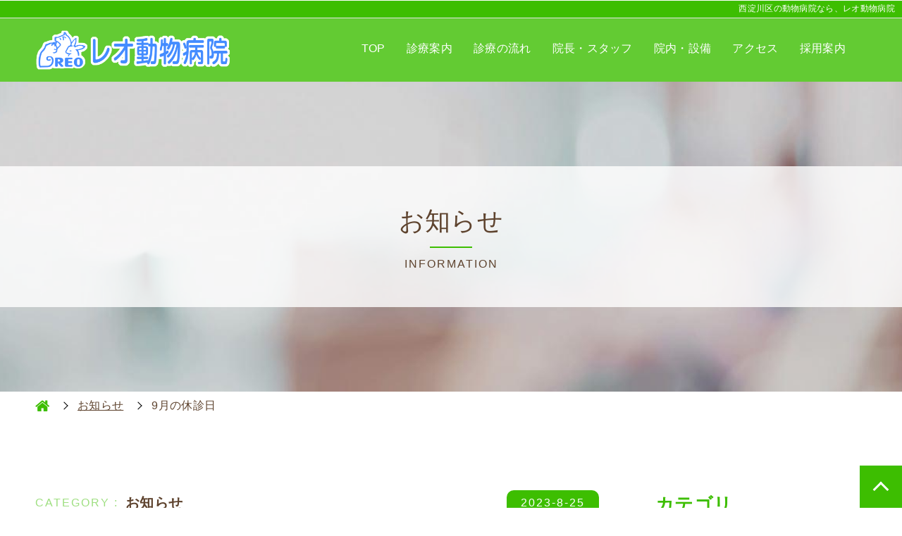

--- FILE ---
content_type: text/html; charset=UTF-8
request_url: https://www.reoah.com/information/9%E6%9C%88%E3%81%AE%E4%BC%91%E8%A8%BA%E6%97%A5/
body_size: 3531
content:
<!DOCTYPE html><html lang="ja"><head prefix="og: http://ogp.me/ns#"> <script async src="https://www.googletagmanager.com/gtag/js?id=UA-182683198-94"></script>  <script async src="https://www.googletagmanager.com/gtag/js?id=G-7GKDYHCVT1"></script> <meta charset="UTF-8" /><meta name="viewport" content="width=device-width, initial-scale=1.0"><meta name="format-detection" content="telephone=no"><meta name="description" content="西淀川区歌島の【レオ動物病院】です。当院はアットホームな雰囲気を大切に、外科・内科はもちろん、予防接種など幅広い診療をご提供します。木曜を除く平日夜間は18時半まで、土曜・日曜・祝日は午前11時半まで受付を行っております。月1回、第2または第3日曜が休診日です。"><meta name="keyword" content="西淀川区,動物病院, レオ動物病院"><meta property="og:url" content="https://www.reoah.com"><meta property="og:type" content="website"><meta property="og:title" content="レオ動物病院 &#8211; 西淀川区の動物病院"><meta property="og:site_name" content="レオ動物病院 &#8211; 西淀川区の動物病院"><meta property="og:description" content="西淀川区歌島の【レオ動物病院】です。当院はアットホームな雰囲気を大切に、外科・内科はもちろん、予防接種など幅広い診療をご提供します。木曜を除く平日夜間は18時半まで、土曜・日曜・祝日は午前11時半まで受付を行っております。月1回、第2または第3日曜が休診日です。"><meta property="og:locale" content="ja_JP"><link rel="icon" href="https://www.reoah.com/wp/wp-content/uploads/2021/06/favicon_pc.png"><link rel="apple-touch-icon" sizes="180x180" href="https://www.reoah.com/wp/wp-content/uploads/2021/06/favicon_sp.png"><link rel="dns-prefetch" href="//ajax.googleapis.com"><link media="all" href="https://www.reoah.com/wp/wp-content/cache/autoptimize/css/autoptimize_8680d0771f5e1eaa2419e51feab18b57.css" rel="stylesheet"><title>9月の休診日 &#8211; レオ動物病院</title><meta name='robots' content='max-image-preview:large' /><link rel="canonical" href="https://www.reoah.com/information/9%e6%9c%88%e3%81%ae%e4%bc%91%e8%a8%ba%e6%97%a5/" /> <script type="application/ld+json">{"@context":"https:\/\/schema.org","@type":"Dentist","@id":"https:\/\/www.reoah.com","name":"\u30ec\u30aa\u52d5\u7269\u75c5\u9662","url":"https:\/\/www.reoah.com","address":{"@type":"PostalAddress","streetAddress":"\u6b4c\u5cf6\uff12\u4e01\u76ee\uff11\u2212\uff17","addressLocality":"\u5927\u962a\u5e02\u897f\u6dc0\u5ddd\u533a","addressRegion":"\u5927\u962a\u5e9c","postalCode":"555-0021","addressCountry":"JP"},"geo":{"@type":"GeoCoordinates","latitude":34.713197999999998,"longitude":135.46387899999999},"telephone":"06-6477-7130"}</script><link href="https://unpkg.com/aos@2.3.1/dist/aos.css" rel="stylesheet"></head><body data-wptheme="vitamin" class="wp-singular post-template-default single single-post postid-534 single-format-standard wp-theme-visca-premium-theme p-9%e6%9c%88%e3%81%ae%e4%bc%91%e8%a8%ba%e6%97%a5"  id ="p-second"><h1 class="m-headline">西淀川区の動物病院なら、レオ動物病院</h1><header id="header" data-spmenu="slide"><div class="header_inner"><p class="header_logo"> <a href="https://www.reoah.com"> <img src="https://www.reoah.com/wp/wp-content/uploads/2021/04/logo_210406.png" alt="レオ動物病院"> </a></p><nav class="header_nav"><ul id="main_menu" class="header_menu"><li id="menu-item-40" class="menu-item menu-item-type-post_type menu-item-object-page menu-item-home menu-item-40"><a href="https://www.reoah.com/">TOP</a></li><li id="menu-item-39" class="menu-item menu-item-type-post_type menu-item-object-page menu-item-39"><a href="https://www.reoah.com/services/">診療案内</a></li><li id="menu-item-35" class="menu-item menu-item-type-post_type menu-item-object-page menu-item-35"><a href="https://www.reoah.com/flow/">診療の流れ</a></li><li id="menu-item-38" class="menu-item menu-item-type-post_type menu-item-object-page menu-item-38"><a href="https://www.reoah.com/staff/">院長・スタッフ</a></li><li id="menu-item-37" class="menu-item menu-item-type-post_type menu-item-object-page menu-item-37"><a href="https://www.reoah.com/facilities/">院内・設備</a></li><li id="menu-item-36" class="menu-item menu-item-type-post_type menu-item-object-page menu-item-36"><a href="https://www.reoah.com/access/">アクセス</a></li><li id="menu-item-34" class="menu-item menu-item-type-post_type menu-item-object-page menu-item-34"><a href="https://www.reoah.com/recruit/">採用案内</a></li></ul></nav></div></header><div id="fixedMenu"><div id="telBtn"><a href="tel:06-6477-7130" class="tel-link" onclick="gtag('event','tel-tap',{'event_category': 'click','event_label': 'label'});"><span>電話をかける</span></a></div></div><div id="contents"><main id="main"><header class="c-mainvisual-scd"><p class="c-mainvisual-scd_pic" data-parallax="scroll" data-speed="0.6" data-image-src="https://www.reoah.com/wp/wp-content/themes/visca-premium-theme/assets/vitamin/images/bg_title.jpg"></p><h1 class="c-mainvisual-scd_ttl"><span class="is-jp">お知らせ</span><span class="is-en">INFORMATION</span></h1></header><nav class="m-breadcrumbs"><ol class="m-breadcrumbs_list"><li><a href="https://www.reoah.com/">HOME</a></li><li><a href="https://www.reoah.com/information/"><span>お知らせ</span></a></li><li><span>9月の休診日</span></li></ol></nav><section class="m-single" id="post-534"><div class="m-single_main"><div class="m-single_heading"><div class="m-single_option"><p class="m-single_category"> <span> お知らせ </span></p> <time class="m-single_date"><span>2023-8-25</span></time></div><h1 class="m-single_title">9月の休診日</h1></div><div class="m-single_body"><div class="m-inner"><p>9/24(日)は休診となります。</p></div></div><nav class="m-pager"><ul class="m-pager_list"><li class="m-pager_item is-prev"><a href="https://www.reoah.com/information/8%e6%9c%88%e3%81%ae%e4%bc%91%e8%a8%ba%e6%97%a5/" rel="prev"><span>前の記事</span></a></li><li class="m-pager_item is-index"><a href="https://www.reoah.com/information/"><span>一覧を見る</span></a></li><li class="m-pager_item is-next"><a href="https://www.reoah.com/information/9%e6%9c%8823%e6%97%a5%e5%9c%9f%e3%81%af%e7%8d%a3%e5%8c%bb%e5%b8%ab%e4%bc%9a%e3%81%ae%e8%a1%8c%e4%ba%8b%e5%8f%82%e5%8a%a0%e3%81%ae%e3%81%9f%e3%82%81%e5%af%ba%e4%ba%95%e5%85%88%e7%94%9f%e3%81%af/" rel="next"><span>次の記事</span></a></li></ul></nav></div><div class="m-single_navi"><section class="m-single_naviBlk"><h3 class="m-single_naviTtl is-category">カテゴリ</h3><ul class="m-single_naviList"></ul></section><section class="m-single_naviBlk"><h3 class="m-single_naviTtl is-archive">月別アーカイブ</h3><ul class="m-single_naviList"><li><a href='https://www.reoah.com/2026/01/'>2026年1月<span>&nbsp;(1)</span></a></li><li><a href='https://www.reoah.com/2025/12/'>2025年12月<span>&nbsp;(2)</span></a></li><li><a href='https://www.reoah.com/2025/11/'>2025年11月<span>&nbsp;(2)</span></a></li><li><a href='https://www.reoah.com/2025/10/'>2025年10月<span>&nbsp;(2)</span></a></li><li><a href='https://www.reoah.com/2025/09/'>2025年9月<span>&nbsp;(1)</span></a></li><li><a href='https://www.reoah.com/2025/08/'>2025年8月<span>&nbsp;(2)</span></a></li><li><a href='https://www.reoah.com/2025/07/'>2025年7月<span>&nbsp;(2)</span></a></li><li><a href='https://www.reoah.com/2025/06/'>2025年6月<span>&nbsp;(1)</span></a></li><li><a href='https://www.reoah.com/2025/05/'>2025年5月<span>&nbsp;(2)</span></a></li><li><a href='https://www.reoah.com/2025/04/'>2025年4月<span>&nbsp;(2)</span></a></li><li><a href='https://www.reoah.com/2025/03/'>2025年3月<span>&nbsp;(1)</span></a></li><li><a href='https://www.reoah.com/2025/02/'>2025年2月<span>&nbsp;(2)</span></a></li><li><a href='https://www.reoah.com/2025/01/'>2025年1月<span>&nbsp;(1)</span></a></li><li><a href='https://www.reoah.com/2024/12/'>2024年12月<span>&nbsp;(1)</span></a></li><li><a href='https://www.reoah.com/2024/11/'>2024年11月<span>&nbsp;(2)</span></a></li><li><a href='https://www.reoah.com/2024/10/'>2024年10月<span>&nbsp;(1)</span></a></li><li><a href='https://www.reoah.com/2024/09/'>2024年9月<span>&nbsp;(2)</span></a></li><li><a href='https://www.reoah.com/2024/08/'>2024年8月<span>&nbsp;(2)</span></a></li><li><a href='https://www.reoah.com/2024/07/'>2024年7月<span>&nbsp;(2)</span></a></li><li><a href='https://www.reoah.com/2024/06/'>2024年6月<span>&nbsp;(1)</span></a></li><li><a href='https://www.reoah.com/2024/05/'>2024年5月<span>&nbsp;(1)</span></a></li><li><a href='https://www.reoah.com/2024/04/'>2024年4月<span>&nbsp;(2)</span></a></li><li><a href='https://www.reoah.com/2024/03/'>2024年3月<span>&nbsp;(2)</span></a></li><li><a href='https://www.reoah.com/2024/02/'>2024年2月<span>&nbsp;(2)</span></a></li><li><a href='https://www.reoah.com/2024/01/'>2024年1月<span>&nbsp;(1)</span></a></li><li><a href='https://www.reoah.com/2023/12/'>2023年12月<span>&nbsp;(1)</span></a></li><li><a href='https://www.reoah.com/2023/11/'>2023年11月<span>&nbsp;(2)</span></a></li><li><a href='https://www.reoah.com/2023/09/'>2023年9月<span>&nbsp;(2)</span></a></li><li><a href='https://www.reoah.com/2023/08/'>2023年8月<span>&nbsp;(2)</span></a></li><li><a href='https://www.reoah.com/2023/07/'>2023年7月<span>&nbsp;(1)</span></a></li><li><a href='https://www.reoah.com/2023/06/'>2023年6月<span>&nbsp;(1)</span></a></li><li><a href='https://www.reoah.com/2023/05/'>2023年5月<span>&nbsp;(1)</span></a></li><li><a href='https://www.reoah.com/2023/04/'>2023年4月<span>&nbsp;(1)</span></a></li><li><a href='https://www.reoah.com/2023/03/'>2023年3月<span>&nbsp;(2)</span></a></li><li><a href='https://www.reoah.com/2023/02/'>2023年2月<span>&nbsp;(1)</span></a></li><li><a href='https://www.reoah.com/2023/01/'>2023年1月<span>&nbsp;(1)</span></a></li><li><a href='https://www.reoah.com/2022/11/'>2022年11月<span>&nbsp;(3)</span></a></li><li><a href='https://www.reoah.com/2022/10/'>2022年10月<span>&nbsp;(2)</span></a></li><li><a href='https://www.reoah.com/2022/09/'>2022年9月<span>&nbsp;(1)</span></a></li><li><a href='https://www.reoah.com/2022/08/'>2022年8月<span>&nbsp;(1)</span></a></li><li><a href='https://www.reoah.com/2022/07/'>2022年7月<span>&nbsp;(1)</span></a></li><li><a href='https://www.reoah.com/2022/06/'>2022年6月<span>&nbsp;(2)</span></a></li><li><a href='https://www.reoah.com/2022/05/'>2022年5月<span>&nbsp;(1)</span></a></li><li><a href='https://www.reoah.com/2022/04/'>2022年4月<span>&nbsp;(1)</span></a></li><li><a href='https://www.reoah.com/2022/03/'>2022年3月<span>&nbsp;(1)</span></a></li><li><a href='https://www.reoah.com/2022/02/'>2022年2月<span>&nbsp;(2)</span></a></li><li><a href='https://www.reoah.com/2022/01/'>2022年1月<span>&nbsp;(1)</span></a></li><li><a href='https://www.reoah.com/2021/12/'>2021年12月<span>&nbsp;(1)</span></a></li><li><a href='https://www.reoah.com/2021/11/'>2021年11月<span>&nbsp;(2)</span></a></li><li><a href='https://www.reoah.com/2021/10/'>2021年10月<span>&nbsp;(1)</span></a></li><li><a href='https://www.reoah.com/2021/09/'>2021年9月<span>&nbsp;(1)</span></a></li><li><a href='https://www.reoah.com/2021/08/'>2021年8月<span>&nbsp;(1)</span></a></li><li><a href='https://www.reoah.com/2021/07/'>2021年7月<span>&nbsp;(1)</span></a></li><li><a href='https://www.reoah.com/2021/06/'>2021年6月<span>&nbsp;(4)</span></a></li></ul></section></div></section></main></div><footer id="footer"><div class="footer_contact"><div class="footer_inner footer_contactHead"><p class="footer_contactHeadLogo"><a href="https://www.reoah.com"><img src="https://www.reoah.com/wp/wp-content/uploads/2021/04/logo_210406.png" alt="レオ動物病院"></a></p></div><div class="footer_inner footer_contactWrap"><section class="footer_tel"  data-aos="fade" data-aos-duration="500"><h3 class="footer_telTtl">電話でのお問い合わせ<br>ご相談はこちら</h3><div class="footer_telCont"><p class="footer_telNum"> <a href="tel:06-6477-7130" class="tel-link" onclick="gtag('event','tel-tap',{'event_category': 'click','event_label': 'label'});"> 06-6477-7130 </a></p><p class="footer_telAtt"></p></div></section></div></div><nav class="footer_nav"><ul id="footer_menu" class="footer_navList"><li class="menu-item menu-item-type-post_type menu-item-object-page menu-item-home menu-item-40"><a href="https://www.reoah.com/">TOP</a></li><li class="menu-item menu-item-type-post_type menu-item-object-page menu-item-39"><a href="https://www.reoah.com/services/">診療案内</a></li><li class="menu-item menu-item-type-post_type menu-item-object-page menu-item-35"><a href="https://www.reoah.com/flow/">診療の流れ</a></li><li class="menu-item menu-item-type-post_type menu-item-object-page menu-item-38"><a href="https://www.reoah.com/staff/">院長・スタッフ</a></li><li class="menu-item menu-item-type-post_type menu-item-object-page menu-item-37"><a href="https://www.reoah.com/facilities/">院内・設備</a></li><li class="menu-item menu-item-type-post_type menu-item-object-page menu-item-36"><a href="https://www.reoah.com/access/">アクセス</a></li><li class="menu-item menu-item-type-post_type menu-item-object-page menu-item-34"><a href="https://www.reoah.com/recruit/">採用案内</a></li></ul></nav><div class="footer_sns"><ul class="footer_snsList"></ul></div><div class="footer_copy">Copyright &copy; 2026 reo animal hospital. All Rights Reserved.</div><div class="footer_totop"><a href="#top">TOP</a></div></footer> <script type="speculationrules">{"prefetch":[{"source":"document","where":{"and":[{"href_matches":"/*"},{"not":{"href_matches":["/wp/wp-*.php","/wp/wp-admin/*","/wp/wp-content/uploads/*","/wp/wp-content/*","/wp/wp-content/plugins/*","/wp/wp-content/themes/visca-premium-theme/*","/*\\?(.+)"]}},{"not":{"selector_matches":"a[rel~=\"nofollow\"]"}},{"not":{"selector_matches":".no-prefetch, .no-prefetch a"}}]},"eagerness":"conservative"}]}</script> <script type="text/javascript" src="https://ajax.googleapis.com/ajax/libs/jquery/3.4.1/jquery.min.js" id="jquery-js"></script> <script type="text/javascript" src="https://webfont.fontplus.jp/accessor/script/fontplus.js?zRicjqTQ7cc&amp;box=nmn9AmAO85Q%3D&amp;pm=1&amp;aa=1&amp;ab=2" id="theme_script_font-js"></script> <script src="https://unpkg.com/aos@2.3.1/dist/aos.js"></script> <script defer src="https://www.reoah.com/wp/wp-content/cache/autoptimize/js/autoptimize_56c5824be011340cf9574860cbddebd4.js"></script></body></html>

--- FILE ---
content_type: text/css
request_url: https://www.reoah.com/wp/wp-content/cache/autoptimize/css/autoptimize_8680d0771f5e1eaa2419e51feab18b57.css
body_size: 25253
content:
img:is([sizes=auto i],[sizes^="auto," i]){contain-intrinsic-size:3000px 1500px}
:root{--wp-block-synced-color:#7a00df;--wp-block-synced-color--rgb:122,0,223;--wp-bound-block-color:var(--wp-block-synced-color);--wp-editor-canvas-background:#ddd;--wp-admin-theme-color:#007cba;--wp-admin-theme-color--rgb:0,124,186;--wp-admin-theme-color-darker-10:#006ba1;--wp-admin-theme-color-darker-10--rgb:0,107,160.5;--wp-admin-theme-color-darker-20:#005a87;--wp-admin-theme-color-darker-20--rgb:0,90,135;--wp-admin-border-width-focus:2px}@media (min-resolution:192dpi){:root{--wp-admin-border-width-focus:1.5px}}.wp-element-button{cursor:pointer}:root .has-very-light-gray-background-color{background-color:#eee}:root .has-very-dark-gray-background-color{background-color:#313131}:root .has-very-light-gray-color{color:#eee}:root .has-very-dark-gray-color{color:#313131}:root .has-vivid-green-cyan-to-vivid-cyan-blue-gradient-background{background:linear-gradient(135deg,#00d084,#0693e3)}:root .has-purple-crush-gradient-background{background:linear-gradient(135deg,#34e2e4,#4721fb 50%,#ab1dfe)}:root .has-hazy-dawn-gradient-background{background:linear-gradient(135deg,#faaca8,#dad0ec)}:root .has-subdued-olive-gradient-background{background:linear-gradient(135deg,#fafae1,#67a671)}:root .has-atomic-cream-gradient-background{background:linear-gradient(135deg,#fdd79a,#004a59)}:root .has-nightshade-gradient-background{background:linear-gradient(135deg,#330968,#31cdcf)}:root .has-midnight-gradient-background{background:linear-gradient(135deg,#020381,#2874fc)}:root{--wp--preset--font-size--normal:16px;--wp--preset--font-size--huge:42px}.has-regular-font-size{font-size:1em}.has-larger-font-size{font-size:2.625em}.has-normal-font-size{font-size:var(--wp--preset--font-size--normal)}.has-huge-font-size{font-size:var(--wp--preset--font-size--huge)}.has-text-align-center{text-align:center}.has-text-align-left{text-align:left}.has-text-align-right{text-align:right}.has-fit-text{white-space:nowrap!important}#end-resizable-editor-section{display:none}.aligncenter{clear:both}.items-justified-left{justify-content:flex-start}.items-justified-center{justify-content:center}.items-justified-right{justify-content:flex-end}.items-justified-space-between{justify-content:space-between}.screen-reader-text{border:0;clip-path:inset(50%);height:1px;margin:-1px;overflow:hidden;padding:0;position:absolute;width:1px;word-wrap:normal!important}.screen-reader-text:focus{background-color:#ddd;clip-path:none;color:#444;display:block;font-size:1em;height:auto;left:5px;line-height:normal;padding:15px 23px 14px;text-decoration:none;top:5px;width:auto;z-index:100000}html :where(.has-border-color){border-style:solid}html :where([style*=border-top-color]){border-top-style:solid}html :where([style*=border-right-color]){border-right-style:solid}html :where([style*=border-bottom-color]){border-bottom-style:solid}html :where([style*=border-left-color]){border-left-style:solid}html :where([style*=border-width]){border-style:solid}html :where([style*=border-top-width]){border-top-style:solid}html :where([style*=border-right-width]){border-right-style:solid}html :where([style*=border-bottom-width]){border-bottom-style:solid}html :where([style*=border-left-width]){border-left-style:solid}html :where(img[class*=wp-image-]){height:auto;max-width:100%}:where(figure){margin:0 0 1em}html :where(.is-position-sticky){--wp-admin--admin-bar--position-offset:var(--wp-admin--admin-bar--height,0px)}@media screen and (max-width:600px){html :where(.is-position-sticky){--wp-admin--admin-bar--position-offset:0px}}
.is-small-text{font-size:.875em}.is-regular-text{font-size:1em}.is-large-text{font-size:2.25em}.is-larger-text{font-size:3em}.has-drop-cap:not(:focus):first-letter {float:left;font-size:8.4em;font-style:normal;font-weight:100;line-height:.68;margin:.05em .1em 0 0;text-transform:uppercase}body.rtl .has-drop-cap:not(:focus):first-letter {float:none;margin-left:.1em}p.has-drop-cap.has-background{overflow:hidden}:root :where(p.has-background){padding:1.25em 2.375em}:where(p.has-text-color:not(.has-link-color)) a{color:inherit}p.has-text-align-left[style*="writing-mode:vertical-lr"],p.has-text-align-right[style*="writing-mode:vertical-rl"]{rotate:180deg}
:root{--wp--preset--aspect-ratio--square:1;--wp--preset--aspect-ratio--4-3:4/3;--wp--preset--aspect-ratio--3-4:3/4;--wp--preset--aspect-ratio--3-2:3/2;--wp--preset--aspect-ratio--2-3:2/3;--wp--preset--aspect-ratio--16-9:16/9;--wp--preset--aspect-ratio--9-16:9/16;--wp--preset--color--black:#000;--wp--preset--color--cyan-bluish-gray:#abb8c3;--wp--preset--color--white:#fff;--wp--preset--color--pale-pink:#f78da7;--wp--preset--color--vivid-red:#cf2e2e;--wp--preset--color--luminous-vivid-orange:#ff6900;--wp--preset--color--luminous-vivid-amber:#fcb900;--wp--preset--color--light-green-cyan:#7bdcb5;--wp--preset--color--vivid-green-cyan:#00d084;--wp--preset--color--pale-cyan-blue:#8ed1fc;--wp--preset--color--vivid-cyan-blue:#0693e3;--wp--preset--color--vivid-purple:#9b51e0;--wp--preset--gradient--vivid-cyan-blue-to-vivid-purple:linear-gradient(135deg,#0693e3 0%,#9b51e0 100%);--wp--preset--gradient--light-green-cyan-to-vivid-green-cyan:linear-gradient(135deg,#7adcb4 0%,#00d082 100%);--wp--preset--gradient--luminous-vivid-amber-to-luminous-vivid-orange:linear-gradient(135deg,#fcb900 0%,#ff6900 100%);--wp--preset--gradient--luminous-vivid-orange-to-vivid-red:linear-gradient(135deg,#ff6900 0%,#cf2e2e 100%);--wp--preset--gradient--very-light-gray-to-cyan-bluish-gray:linear-gradient(135deg,#eee 0%,#a9b8c3 100%);--wp--preset--gradient--cool-to-warm-spectrum:linear-gradient(135deg,#4aeadc 0%,#9778d1 20%,#cf2aba 40%,#ee2c82 60%,#fb6962 80%,#fef84c 100%);--wp--preset--gradient--blush-light-purple:linear-gradient(135deg,#ffceec 0%,#9896f0 100%);--wp--preset--gradient--blush-bordeaux:linear-gradient(135deg,#fecda5 0%,#fe2d2d 50%,#6b003e 100%);--wp--preset--gradient--luminous-dusk:linear-gradient(135deg,#ffcb70 0%,#c751c0 50%,#4158d0 100%);--wp--preset--gradient--pale-ocean:linear-gradient(135deg,#fff5cb 0%,#b6e3d4 50%,#33a7b5 100%);--wp--preset--gradient--electric-grass:linear-gradient(135deg,#caf880 0%,#71ce7e 100%);--wp--preset--gradient--midnight:linear-gradient(135deg,#020381 0%,#2874fc 100%);--wp--preset--font-size--small:13px;--wp--preset--font-size--medium:20px;--wp--preset--font-size--large:36px;--wp--preset--font-size--x-large:42px;--wp--preset--spacing--20:.44rem;--wp--preset--spacing--30:.67rem;--wp--preset--spacing--40:1rem;--wp--preset--spacing--50:1.5rem;--wp--preset--spacing--60:2.25rem;--wp--preset--spacing--70:3.38rem;--wp--preset--spacing--80:5.06rem;--wp--preset--shadow--natural:6px 6px 9px rgba(0,0,0,.2);--wp--preset--shadow--deep:12px 12px 50px rgba(0,0,0,.4);--wp--preset--shadow--sharp:6px 6px 0px rgba(0,0,0,.2);--wp--preset--shadow--outlined:6px 6px 0px -3px #fff,6px 6px #000;--wp--preset--shadow--crisp:6px 6px 0px #000}:where(.is-layout-flex){gap:.5em}:where(.is-layout-grid){gap:.5em}body .is-layout-flex{display:flex}.is-layout-flex{flex-wrap:wrap;align-items:center}.is-layout-flex>:is(*,div){margin:0}body .is-layout-grid{display:grid}.is-layout-grid>:is(*,div){margin:0}:where(.wp-block-columns.is-layout-flex){gap:2em}:where(.wp-block-columns.is-layout-grid){gap:2em}:where(.wp-block-post-template.is-layout-flex){gap:1.25em}:where(.wp-block-post-template.is-layout-grid){gap:1.25em}.has-black-color{color:var(--wp--preset--color--black) !important}.has-cyan-bluish-gray-color{color:var(--wp--preset--color--cyan-bluish-gray) !important}.has-white-color{color:var(--wp--preset--color--white) !important}.has-pale-pink-color{color:var(--wp--preset--color--pale-pink) !important}.has-vivid-red-color{color:var(--wp--preset--color--vivid-red) !important}.has-luminous-vivid-orange-color{color:var(--wp--preset--color--luminous-vivid-orange) !important}.has-luminous-vivid-amber-color{color:var(--wp--preset--color--luminous-vivid-amber) !important}.has-light-green-cyan-color{color:var(--wp--preset--color--light-green-cyan) !important}.has-vivid-green-cyan-color{color:var(--wp--preset--color--vivid-green-cyan) !important}.has-pale-cyan-blue-color{color:var(--wp--preset--color--pale-cyan-blue) !important}.has-vivid-cyan-blue-color{color:var(--wp--preset--color--vivid-cyan-blue) !important}.has-vivid-purple-color{color:var(--wp--preset--color--vivid-purple) !important}.has-black-background-color{background-color:var(--wp--preset--color--black) !important}.has-cyan-bluish-gray-background-color{background-color:var(--wp--preset--color--cyan-bluish-gray) !important}.has-white-background-color{background-color:var(--wp--preset--color--white) !important}.has-pale-pink-background-color{background-color:var(--wp--preset--color--pale-pink) !important}.has-vivid-red-background-color{background-color:var(--wp--preset--color--vivid-red) !important}.has-luminous-vivid-orange-background-color{background-color:var(--wp--preset--color--luminous-vivid-orange) !important}.has-luminous-vivid-amber-background-color{background-color:var(--wp--preset--color--luminous-vivid-amber) !important}.has-light-green-cyan-background-color{background-color:var(--wp--preset--color--light-green-cyan) !important}.has-vivid-green-cyan-background-color{background-color:var(--wp--preset--color--vivid-green-cyan) !important}.has-pale-cyan-blue-background-color{background-color:var(--wp--preset--color--pale-cyan-blue) !important}.has-vivid-cyan-blue-background-color{background-color:var(--wp--preset--color--vivid-cyan-blue) !important}.has-vivid-purple-background-color{background-color:var(--wp--preset--color--vivid-purple) !important}.has-black-border-color{border-color:var(--wp--preset--color--black) !important}.has-cyan-bluish-gray-border-color{border-color:var(--wp--preset--color--cyan-bluish-gray) !important}.has-white-border-color{border-color:var(--wp--preset--color--white) !important}.has-pale-pink-border-color{border-color:var(--wp--preset--color--pale-pink) !important}.has-vivid-red-border-color{border-color:var(--wp--preset--color--vivid-red) !important}.has-luminous-vivid-orange-border-color{border-color:var(--wp--preset--color--luminous-vivid-orange) !important}.has-luminous-vivid-amber-border-color{border-color:var(--wp--preset--color--luminous-vivid-amber) !important}.has-light-green-cyan-border-color{border-color:var(--wp--preset--color--light-green-cyan) !important}.has-vivid-green-cyan-border-color{border-color:var(--wp--preset--color--vivid-green-cyan) !important}.has-pale-cyan-blue-border-color{border-color:var(--wp--preset--color--pale-cyan-blue) !important}.has-vivid-cyan-blue-border-color{border-color:var(--wp--preset--color--vivid-cyan-blue) !important}.has-vivid-purple-border-color{border-color:var(--wp--preset--color--vivid-purple) !important}.has-vivid-cyan-blue-to-vivid-purple-gradient-background{background:var(--wp--preset--gradient--vivid-cyan-blue-to-vivid-purple) !important}.has-light-green-cyan-to-vivid-green-cyan-gradient-background{background:var(--wp--preset--gradient--light-green-cyan-to-vivid-green-cyan) !important}.has-luminous-vivid-amber-to-luminous-vivid-orange-gradient-background{background:var(--wp--preset--gradient--luminous-vivid-amber-to-luminous-vivid-orange) !important}.has-luminous-vivid-orange-to-vivid-red-gradient-background{background:var(--wp--preset--gradient--luminous-vivid-orange-to-vivid-red) !important}.has-very-light-gray-to-cyan-bluish-gray-gradient-background{background:var(--wp--preset--gradient--very-light-gray-to-cyan-bluish-gray) !important}.has-cool-to-warm-spectrum-gradient-background{background:var(--wp--preset--gradient--cool-to-warm-spectrum) !important}.has-blush-light-purple-gradient-background{background:var(--wp--preset--gradient--blush-light-purple) !important}.has-blush-bordeaux-gradient-background{background:var(--wp--preset--gradient--blush-bordeaux) !important}.has-luminous-dusk-gradient-background{background:var(--wp--preset--gradient--luminous-dusk) !important}.has-pale-ocean-gradient-background{background:var(--wp--preset--gradient--pale-ocean) !important}.has-electric-grass-gradient-background{background:var(--wp--preset--gradient--electric-grass) !important}.has-midnight-gradient-background{background:var(--wp--preset--gradient--midnight) !important}.has-small-font-size{font-size:var(--wp--preset--font-size--small) !important}.has-medium-font-size{font-size:var(--wp--preset--font-size--medium) !important}.has-large-font-size{font-size:var(--wp--preset--font-size--large) !important}.has-x-large-font-size{font-size:var(--wp--preset--font-size--x-large) !important}
/*! This file is auto-generated */
.wp-block-button__link{color:#fff;background-color:#32373c;border-radius:9999px;box-shadow:none;text-decoration:none;padding:calc(.667em + 2px) calc(1.333em + 2px);font-size:1.125em}.wp-block-file__button{background:#32373c;color:#fff;text-decoration:none}
@charset "UTF-8";*,*:before,*:after{-webkit-box-sizing:border-box;box-sizing:border-box}html{overflow:auto;height:100%;overflow-y:scroll;font-size:62.5%}body{height:100%;background-color:#fff;color:#5e432e;font-size:1.6rem;font-family:"Helvetica Neue",Arial,"Hiragino Kaku Gothic ProN","Hiragino Sans","BIZ UDPGothic",Meiryo,sans-serif;line-height:1.6;word-wrap:break-word;-webkit-text-size-adjust:100%;-webkit-font-feature-settings:"pkna";font-feature-settings:"pkna";letter-spacing:.02em}article,aside,details,figcaption,figure,footer,header,hgroup,menu,nav,section,main{display:block}body,div,dl,dt,dd,ul,ol,li,h1,h2,h3,h4,h5,h6,pre,code,form,fieldset,legend,input,textarea,p,blockquote,th,td,figure{margin:0;padding:0}h1,h2,h3,h4,h5,h6,th{font-size:100%;font-weight:400}em{font-style:normal}li{list-style:none}table,iframe{border-collapse:collapse;border:none;border-spacing:0;font-size:100%}img{max-width:100%;height:auto;border:0;vertical-align:top}svg{max-width:100%}a{color:#5e432e;outline:none;-webkit-tap-highlight-color:rgba(0,0,0,0);text-decoration:none}a:visited{color:#5e432e}a:hover{color:#5e432e;text-decoration:none}a:active{color:#5e432e}a.js-telLink{color:#5e432e;text-decoration:none;pointer-events:none}a[href^="tel:"]{cursor:default;text-decoration:none;pointer-events:none}@media only screen and (max-width:1023px){a[href^="tel:"]{pointer-events:auto}}select,input,textarea,button{font-family:inherit;font-size:inherit}input[type=text],input[type=search],input[type=tel],input[type=url],input[type=email],input[type=password],input[type=number],textarea{padding:8px 10px;border:1px solid #ccc}input[type=text]:focus,input[type=search]:focus,input[type=tel]:focus,input[type=url]:focus,input[type=email]:focus,input[type=password]:focus,input[type=number]:focus,textarea:focus{background-color:#fee}input[type=radio],input[type=checkbox]{margin-right:5px}input[type=submit],input[type=button]{-webkit-appearance:none;border-radius:0}select{padding:8px 5px;border:1px solid #ccc}label{cursor:pointer}::-moz-selection{color:#fff;background-color:#ff6f6f}::selection{color:#fff;background-color:#ff6f6f}::-moz-selection{color:#fff;background-color:#ff6f6f}html{font-family:pc}@media only screen and (max-width:1444px){html{font-family:"xxl"}}@media only screen and (max-width:1215px){html{font-family:"xl"}}@media only screen and (max-width:1023px){html{font-family:"lg"}}@media only screen and (max-width:768px){html{font-family:"md"}}@media only screen and (max-width:375px){html{font-family:"sm"}}@font-face{font-family:"icons";src:url(//www.reoah.com/wp/wp-content/themes/visca-premium-theme/assets/vitamin/css/../../common/font/fontello.woff2) format("woff2"),url(//www.reoah.com/wp/wp-content/themes/visca-premium-theme/assets/vitamin/css/../../common/font/fontello.woff) format("woff");font-display:block}@media only screen and (max-width:1023px){br.is-pc{display:none}}br.is-sp{display:none}@media only screen and (max-width:1023px){br.is-sp{display:block}}.is-tac{text-align:center}.is-tar{text-align:right}.is-tal{text-align:left}@-webkit-keyframes imageAnimation01{0%{-webkit-transform:scale(1) rotate(.0001deg);transform:scale(1) rotate(.0001deg)}100%{-webkit-transform:scale(1.1);transform:scale(1.1)}}@-webkit-keyframes imageAnimation02{0%{-webkit-transform:scale(1.1) rotate(.0001deg);transform:scale(1.1) rotate(.0001deg)}100%{-webkit-transform:scale(1);transform:scale(1)}}@keyframes imageAnimation01{0%{-webkit-transform:scale(1) rotate(.0001deg);transform:scale(1) rotate(.0001deg)}100%{-webkit-transform:scale(1.1);transform:scale(1.1)}}@keyframes imageAnimation02{0%{-webkit-transform:scale(1.1) rotate(.0001deg);transform:scale(1.1) rotate(.0001deg)}100%{-webkit-transform:scale(1);transform:scale(1)}}.m-breadcrumbs+section{margin-top:100px}.m-breadcrumbs .m-breadcrumbs_list{max-width:1180px;margin:0 auto;display:-webkit-box;display:-ms-flexbox;display:flex;min-height:40px;height:40px;-webkit-box-align:center;-ms-flex-align:center;align-items:center}.m-breadcrumbs .m-breadcrumbs_list>li{font-size:1.6rem;line-height:1.4}.m-breadcrumbs .m-breadcrumbs_list>li a{text-decoration:underline}.m-breadcrumbs .m-breadcrumbs_list>li a:hover,.m-breadcrumbs .m-breadcrumbs_list>li ais-hover{text-decoration:none}.m-breadcrumbs .m-breadcrumbs_list>li:first-of-type a{display:block;width:20px;height:22px;font-size:0;text-decoration:none}.m-breadcrumbs .m-breadcrumbs_list>li:first-of-type a:before{content:"\e800";margin-right:0;color:#3dbe01;font-family:'icons';font-style:normal;font-variant:normal;font-weight:400;font-size:2.2rem;line-height:1;speak:none;-webkit-font-smoothing:antialiased;-moz-osx-font-smoothing:grayscale;text-transform:none;text-decoration:none;vertical-align:middle}.m-breadcrumbs .m-breadcrumbs_list>li:first-of-type a:hover,.m-breadcrumbs .m-breadcrumbs_list>li:first-of-type ais-hover{border:none}.m-breadcrumbs .m-breadcrumbs_list>li:not(:last-of-type){padding-right:4rem;position:relative}.m-breadcrumbs .m-breadcrumbs_list>li:not(:last-of-type):after{content:"";display:block;position:absolute;top:50%;right:15px;bottom:50%;width:.8rem;height:.8rem;background-color:transparent;margin-top:-.4rem;margin-bottom:-.4rem;border-top:solid 1px #000;border-right:solid 1px #000;-webkit-transform:rotate(45deg);transform:rotate(45deg)}@media only screen and (max-width:1023px){.m-breadcrumbs{margin-left:-30px;margin-right:-30px;padding-left:30px;padding-right:30px}}@media only screen and (max-width:768px){.m-breadcrumbs{margin-left:-15px;margin-right:-15px;padding-left:15px;padding-right:15px}.m-breadcrumbs+section{margin-top:50px}.m-breadcrumbs .m-breadcrumbs{padding-left:15px;padding-right:15px}.m-breadcrumbs .m-breadcrumbs_list{overflow-x:auto;-webkit-overflow-scrolling:touch;min-height:30px}.m-breadcrumbs .m-breadcrumbs_list>li{white-space:nowrap;font-size:1.6rem}}.m-btn01{margin-top:30px;text-align:center}.m-btn01 a{display:inline-block;min-width:220px;padding:15px 20px;-webkit-transition:all .3s;transition:all .3s;background-color:#3dbe01;color:#fff;border-radius:10px}.m-btn01 a.is-hover,.m-btn01 a:hover{background-color:#257201}.m-btn01 a span{font-size:1.6rem}.m-btn01.is-arrow a span{padding-right:2.5rem;position:relative}.m-btn01.is-arrow a span:before{content:"";display:block;position:absolute;top:50%;right:1rem;bottom:50%;width:1.2rem;height:1.2rem;background-color:transparent;margin-top:-.6rem;margin-bottom:-.6rem;border-top:solid 2px #fff;border-right:solid 2px #fff;-webkit-transform:rotate(45deg);transform:rotate(45deg)}.m-btn01.is-arrow a span:before{-webkit-transition:all .3s;transition:all .3s}.m-btn01.is-arrow a.is-hover span:before,.m-btn01.is-arrow a:hover span:before{right:0}.m-btn01.is-white a{background-color:#fff;color:#3dbe01}.m-btn01.is-white a.is-hover,.m-btn01.is-white a:hover{opacity:.8}.m-btn01.is-white.is-arrow a span:before{border-color:#3dbe01}@media only screen and (max-width:768px){.m-btn01{margin-top:20px}}@media only screen and (max-width:1023px){.m-for-lg{display:none}}.m-for-md{display:none}@media only screen and (max-width:1023px){.m-for-md{display:block}}@media only screen and (max-width:768px){.m-for-md{display:none}}.m-for-sm{display:none}@media only screen and (max-width:768px){.m-for-sm{display:block}}.m-headline{font-size:1.2rem;text-align:right;color:#fff;padding:3px 10px;background-color:#3dbe01;border-bottom:1px solid #e4e4e4}@media only screen and (max-width:768px){.m-headline{overflow-x:auto;-webkit-overflow-scrolling:touch;white-space:nowrap}}.is-hidden{overflow:hidden}.m-hoverImage{cursor:pointer}.m-hoverImage img{-webkit-transition:all .3s;transition:all .3s}.m-hoverImage:hover img,.m-hoverImage.is-hover img{opacity:.8;-webkit-transform:scale(1.15);transform:scale(1.15)}.m-inner{max-width:1180px;margin-left:auto;margin-right:auto}.m-lead01{font-size:1.6rem;text-align:center;line-height:2;margin-top:20px}@media only screen and (max-width:1023px){.m-lead01{margin-left:30px;margin-right:30px}}@media only screen and (max-width:768px){.m-lead01{margin-top:10px;margin-left:15px;margin-right:15px;text-align:left}}#floatingMenu{position:fixed;top:0;left:0;width:100%;height:100%;background-color:#3dbe01;display:none;z-index:7;overflow-y:auto}#floatingMenu.is-show{display:block;-webkit-animation:showFloatingMenu .5s ease-in-out both;animation:showFloatingMenu .5s ease-in-out both}#floatingMenu #globalNav{height:100%;overflow-y:scroll;-webkit-overflow-scrolling:touch}#floatingMenu .btnfloatingMenuClose{position:fixed;top:10px;right:10px;z-index:8}#floatingMenu .btnfloatingMenuClose p{width:40px;height:40px;cursor:pointer;position:relative}#floatingMenu .btnfloatingMenuClose p:before,#floatingMenu .btnfloatingMenuClose p:after{position:absolute;right:50%;bottom:50%;margin-top:17px;margin-bottom:17px;margin-bottom:-1px;margin-right:-20px}#floatingMenu .btnfloatingMenuClose p:before{content:"";display:block;width:40px;height:2px;background-color:#fff;-webkit-transform:rotate(45deg);transform:rotate(45deg)}#floatingMenu .btnfloatingMenuClose p:after{content:"";display:block;width:40px;height:2px;background-color:#fff;-webkit-transform:rotate(-45deg);transform:rotate(-45deg)}@-webkit-keyframes showFloatingMenu{0%{opacity:0;-webkit-transform:scale(.95);transform:scale(.95)}1%{display:block}100%{opacity:1;-webkit-transform:scale(1);transform:scale(1)}}@keyframes showFloatingMenu{0%{opacity:0;-webkit-transform:scale(.95);transform:scale(.95)}1%{display:block}100%{opacity:1;-webkit-transform:scale(1);transform:scale(1)}}#slideMenu{position:fixed;top:0;left:0;width:100%;display:none;z-index:5;-webkit-transform:translateY(-100%);transform:translateY(-100%)}.m-pager{max-width:1180px;margin:50px auto 0}.m-pager_list{display:-webkit-box;display:-ms-flexbox;display:flex;-webkit-box-pack:justify;-ms-flex-pack:justify;justify-content:space-between}.m-pager_list li span{font-size:1.8rem}.m-pager_list li.is-prev span{padding-left:1.8rem;position:relative}.m-pager_list li.is-prev span:before{content:"\f104";position:absolute;top:50%;-webkit-transform:translateY(-50%);transform:translateY(-50%);left:0;color:#fff;font-family:'icons';font-style:normal;font-variant:normal;font-weight:400;font-size:2rem;line-height:1;speak:none;-webkit-font-smoothing:antialiased;-moz-osx-font-smoothing:grayscale;text-transform:none;text-decoration:none}.m-pager_list li.is-next span{padding-right:1.8rem;position:relative}.m-pager_list li.is-next span:before{content:"\f105";position:absolute;top:50%;-webkit-transform:translateY(-50%);transform:translateY(-50%);right:0;color:#fff;font-family:'icons';font-style:normal;font-variant:normal;font-weight:400;font-size:2rem;line-height:1;speak:none;-webkit-font-smoothing:antialiased;-moz-osx-font-smoothing:grayscale;text-transform:none;text-decoration:none}.m-pager_list li.is-disable{visibility:hidden}.m-pager_item a{display:inline-block;text-align:center;min-width:220px;padding:15px 30px;-webkit-transition:all .3s;transition:all .3s;border-radius:10px}.m-pager_item.is-prev a,.m-pager_item.is-next a{background-color:#3dbe01;color:#fff}.m-pager_item.is-prev a.is-hover,.m-pager_item.is-prev a:hover,.m-pager_item.is-next a.is-hover,.m-pager_item.is-next a:hover{background-color:#257201}.m-pager_item.is-index a{border:1px solid #3dbe01;color:#3dbe01}.m-pager_item.is-index a.is-hover,.m-pager_item.is-index a:hover{background-color:#3dbe01;color:#fff}@media only screen and (max-width:1023px){.m-pager{padding:0 30px 20px;margin-left:-30px;margin-right:-30px}}@media only screen and (max-width:768px){.m-pager{margin-top:50px;margin-left:-15px;margin-right:-15px;padding:0 15px 20px}.m-pager_list{-webkit-box-pack:justify;-ms-flex-pack:justify;justify-content:space-between}.m-pager_list li span{font-size:1.6rem}.m-pager_item a{padding:10px;border-radius:5px;min-width:auto}}.m-pagination{margin-top:50px}.m-pagination_list{display:-webkit-box;display:-ms-flexbox;display:flex;-webkit-box-align:center;-ms-flex-align:center;align-items:center;-webkit-box-pack:center;-ms-flex-pack:center;justify-content:center}.m-pagination_list ul{margin:0 6px;display:-webkit-box;display:-ms-flexbox;display:flex;-webkit-box-align:center;-ms-flex-align:center;align-items:center;-webkit-box-pack:center;-ms-flex-pack:center;justify-content:center}.m-pagination_list a,.m-pagination_list .btn{cursor:pointer;margin:0 3px;display:block;padding:5px 15px;color:#3dbe01;border:1px solid #3dbe01;border-radius:5px;font-size:1.6rem;-webkit-transition:all .3s;transition:all .3s}.m-pagination_list a.is-hover,.m-pagination_list a:hover,.m-pagination_list a.is-active,.m-pagination_list .btn.is-hover,.m-pagination_list .btn:hover,.m-pagination_list .btn.is-active{background-color:#3dbe01;color:#fff}.m-pagination_list span.is-pageCount{color:#3dbe01;display:block;padding:3px 10px;font-size:1.8rem;letter-spacing:5px;display:none}.m-pagination_list .is-disabled{opacity:.3;pointer-events:none}.m-pagination_list .is-first:before{content:"\f100";margin-right:4px;color:.4em;font-family:'icons';font-style:normal;font-variant:normal;font-weight:400;font-size:2rem;line-height:1;speak:none;-webkit-font-smoothing:antialiased;-moz-osx-font-smoothing:grayscale;text-transform:none;text-decoration:none;vertical-align:middle}.m-pagination_list .is-prev:before{content:"\f104";margin-right:4px;color:.4em;font-family:'icons';font-style:normal;font-variant:normal;font-weight:400;font-size:2rem;line-height:1;speak:none;-webkit-font-smoothing:antialiased;-moz-osx-font-smoothing:grayscale;text-transform:none;text-decoration:none;vertical-align:middle}.m-pagination_list .is-next:after{content:"\f105";margin-left:4px;color:.4em;font-family:'icons';font-style:normal;font-variant:normal;font-weight:400;font-size:2rem;line-height:1;speak:none;-webkit-font-smoothing:antialiased;-moz-osx-font-smoothing:grayscale;text-transform:none;text-decoration:none;vertical-align:middle}.m-pagination_list .is-last:after{content:"\f101";margin-left:4px;color:.4em;font-family:'icons';font-style:normal;font-variant:normal;font-weight:400;font-size:2rem;line-height:1;speak:none;-webkit-font-smoothing:antialiased;-moz-osx-font-smoothing:grayscale;text-transform:none;text-decoration:none;vertical-align:middle}@media only screen and (max-width:768px){.m-pagination{margin-top:50px}.m-pagination_list{-webkit-box-flex:1;-ms-flex-positive:1;flex-grow:1}.m-pagination_list>ul{display:none}.m-pagination_list a,.m-pagination_list .btn{padding:10px 15px}.m-pagination_list span.is-pageCount{-webkit-box-flex:1;-ms-flex-positive:1;flex-grow:1;display:block;text-align:center}.m-pagination_list .is-first,.m-pagination_list .is-prev,.m-pagination_list .is-next,.m-pagination_list .is-last{-ms-flex-preferred-size:15%;flex-basis:15%;font-size:0;text-align:center}.m-pagination_list .is-first:before,.m-pagination_list .is-first:after,.m-pagination_list .is-prev:before,.m-pagination_list .is-prev:after,.m-pagination_list .is-next:before,.m-pagination_list .is-next:after,.m-pagination_list .is-last:before,.m-pagination_list .is-last:after{font-size:1.6rem}}.m-table01 td,.m-table01 th{text-align:center;padding:10px;border-bottom:1px solid #e4e4e4}@media only screen and (max-width:768px){.m-table01 td,.m-table01 th{padding:10px 5px}}.m-title01{background:0 0;font-size:3.8rem;min-height:400px;height:400px;display:-webkit-box;display:-ms-flexbox;display:flex;-webkit-box-align:end;-ms-flex-align:end;align-items:flex-end}.m-title01 .m-title01_wrap{background-color:rgba(61,190,1,.5);-ms-flex-preferred-size:100%;flex-basis:100%}.m-title01 .m-title01_inner{padding:20px;max-width:1180px;margin-left:auto;margin-right:auto;min-height:120px;display:-webkit-box;display:-ms-flexbox;display:flex;-ms-flex-wrap:wrap;flex-wrap:wrap;-ms-flex-line-pack:center;align-content:center}.m-title01 span{color:#fff;-ms-flex-preferred-size:100%;flex-basis:100%;line-height:1.2;letter-spacing:2px;text-shadow:0 0 3px #3dbe01}.m-title01 .is-jp{font-size:4rem}.m-title01 .is-en{margin-top:5px;font-size:2rem;font-family:"Oswald",sans-serif;letter-spacing:3px}@media only screen and (max-width:1023px){.m-title01{margin-left:-30px;margin-right:-30px}}@media only screen and (max-width:768px){.m-title01{min-height:220px;margin-left:-15px;margin-right:-15px}.m-title01 .m-title01_inner{padding:10px;min-height:80px}.m-title01 .is-jp{font-size:3rem}.m-title01 .is-en{font-size:1.6rem}}@media only screen and (max-width:375px){.m-title01 .is-jp{font-size:7vw}}.m-title02{text-align:center}.m-title02 span{font-size:3rem}.m-title02.is-small span{font-size:3.2rem}.m-title02.is-line{position:relative;padding-bottom:20px}.m-title02.is-line span{font-size:3.8rem;display:inline-block}.m-title02.is-line:before{content:'';position:absolute;bottom:0;left:50%;height:2px;width:60px;background-color:#3dbe01;-webkit-transform:translateX(-50%);transform:translateX(-50%)}.m-title02.is-en span{font-family:"Oswald",sans-serif}@media only screen and (max-width:768px){.m-title02 span{font-size:7vw}.m-title02.is-line span{font-size:7vw}.m-title02.is-small span{font-size:7vw}}.m-subTitle01{font-size:1.6rem;text-align:center}@media only screen and (max-width:1023px){.m-subTitle01{margin-left:30px;margin-right:30px}}@media only screen and (max-width:768px){.m-subTitle01{font-size:1.2rem;margin-left:15px;margin-right:15px}}#drawerMenu{position:fixed;left:0;top:0;width:70%;height:100%;background-color:#fff;-webkit-transform:translate3d(-100%,0,0);transform:translate3d(-100%,0,0);z-index:11;overflow-y:auto}#drawerMenu #globalNav{height:100%;overflow-y:auto;-webkit-overflow-scrolling:touch}#drawerMenu.is-show{-webkit-transform:translate3d(0,0,0);transform:translate3d(0,0,0);-webkit-animation:drawerMenuShow .5s ease-in-out;animation:drawerMenuShow .5s ease-in-out}#drawerMenu.is-show #globalNav{-webkit-box-shadow:0px 20px 40px rgba(0,0,0,.8);box-shadow:0px 20px 40px rgba(0,0,0,.8)}#drawerMenu.is-hide{-webkit-transform:translate3d(-100%,0,0);transform:translate3d(-100%,0,0);-webkit-animation:drawerMenuHide .3s ease-in-out;animation:drawerMenuHide .3s ease-in-out}@-webkit-keyframes drawerMenuShow{0%{-webkit-transform:translate3d(-100%,0,0);transform:translate3d(-100%,0,0)}70%{-webkit-transform:translate3d(5%,0,0);transform:translate3d(5%,0,0)}100%{-webkit-transform:translate3d(0,0,0);transform:translate3d(0,0,0)}}@keyframes drawerMenuShow{0%{-webkit-transform:translate3d(-100%,0,0);transform:translate3d(-100%,0,0)}70%{-webkit-transform:translate3d(5%,0,0);transform:translate3d(5%,0,0)}100%{-webkit-transform:translate3d(0,0,0);transform:translate3d(0,0,0)}}@-webkit-keyframes drawerMenuHide{0%{-webkit-transform:translate3d(0,0,0);transform:translate3d(0,0,0)}100%{-webkit-transform:translate3d(-100%,0,0);transform:translate3d(-100%,0,0)}}@keyframes drawerMenuHide{0%{-webkit-transform:translate3d(0,0,0);transform:translate3d(0,0,0)}100%{-webkit-transform:translate3d(-100%,0,0);transform:translate3d(-100%,0,0)}}#drawerMenuOverlay{position:fixed;left:0;top:0;width:100%;height:100%;background:rgba(0,0,0,.7);display:none;opacity:0;-webkit-transition:all .2s ease-out;transition:all .2s ease-out}#drawerMenuOverlay.is-show{z-index:9;display:block;opacity:1;-webkit-animation:fadeIn .2s;animation:fadeIn .2s}#btnDrawerMenuClose{position:fixed;top:10px;right:10px;display:none;opacity:0;-webkit-transition:all .2s ease-out;transition:all .2s ease-out;z-index:10}#btnDrawerMenuClose.is-show{display:block;opacity:1;-webkit-animation:fadeIn .2s;animation:fadeIn .2s}#btnDrawerMenuClose p{width:40px;height:40px;cursor:pointer;position:relative}#btnDrawerMenuClose p:before,#btnDrawerMenuClose p:after{position:absolute;right:50%;bottom:50%;margin-top:17.5px;margin-bottom:17.5px;margin-bottom:-.5px;margin-right:-20px}#btnDrawerMenuClose p:before{content:"";display:block;width:40px;height:1px;background-color:#fff;-webkit-transform:rotate(45deg);transform:rotate(45deg)}#btnDrawerMenuClose p:after{content:"";display:block;width:40px;height:1px;background-color:#fff;-webkit-transform:rotate(-45deg);transform:rotate(-45deg)}.m-single{display:-webkit-box;display:-ms-flexbox;display:flex;-webkit-box-pack:justify;-ms-flex-pack:justify;justify-content:space-between;max-width:1180px;margin:0 auto}@media only screen and (max-width:1023px){.m-single{margin:0;display:block}}.m-single_navi{-ms-flex-preferred-size:300px;flex-basis:300px}.m-single_navi .m-single_naviBlk+.m-single_naviBlk{margin-top:100px}.m-single_navi .m-single_naviTtl{font-size:2.6rem;font-weight:700;position:relative;padding-bottom:10px;color:#3dbe01}.m-single_navi .m-single_naviTtl:before{position:absolute;right:0;bottom:0;font-family:"Oswald",sans-serif;font-size:1.6rem;color:#3dbe01;line-height:1.2;letter-spacing:2px;font-weight:400;opacity:.5}.m-single_navi .m-single_naviTtl.is-category:before{content:'CATEGORY'}.m-single_navi .m-single_naviTtl.is-archive:before{content:'ARCHIVE'}.m-single_navi .m-single_naviList{margin-top:20px}.m-single_navi .m-single_naviList>li{margin-top:10px;font-size:1.8rem;font-weight:700}.m-single_navi .m-single_naviList>li a{display:block;padding:10px 20px;border-radius:10px;padding-right:2.5rem;position:relative;border:1px solid #3dbe01;color:#3dbe01;-webkit-transition:all .3s;transition:all .3s}.m-single_navi .m-single_naviList>li a:before{content:"";display:block;position:absolute;top:50%;right:3rem;bottom:50%;width:1rem;height:1rem;background-color:transparent;margin-top:-.5rem;margin-bottom:-.5rem;border-top:solid 2px #3dbe01;border-right:solid 2px #3dbe01;-webkit-transform:rotate(45deg);transform:rotate(45deg)}.m-single_navi .m-single_naviList>li a:before{-webkit-transition:all .3s;transition:all .3s}.m-single_navi .m-single_naviList>li a.is-hover,.m-single_navi .m-single_naviList>li a:hover{background-color:#3dbe01;color:#fff}.m-single_navi .m-single_naviList>li a.is-hover:before,.m-single_navi .m-single_naviList>li a:hover:before{right:2rem;border-color:#fff}.m-single_navi .m-single_naviList>li a span{font-size:1.4rem}@media only screen and (max-width:1023px){.m-single_navi{margin-top:100px}.m-single_navi .m-single_naviList{display:-webkit-box;display:-ms-flexbox;display:flex;-ms-flex-wrap:wrap;flex-wrap:wrap;-webkit-box-pack:justify;-ms-flex-pack:justify;justify-content:space-between}.m-single_navi .m-single_naviList>li{-ms-flex-preferred-size:48%;flex-basis:48%}}@media only screen and (max-width:768px){.m-single_navi .m-single_naviBlk+.m-single_naviBlk{margin-top:50px}.m-single_navi .m-single_naviTtl{font-size:2.2rem;padding-bottom:0}.m-single_navi .m-single_naviList{margin-top:10px;display:block}.m-single_navi .m-single_naviList>li{font-size:1.4rem}}.m-single_main{-ms-flex-preferred-size:calc(100% - 300px - 80px);flex-basis:calc(100% - 300px - 80px)}.m-single_heading{max-width:1180px;margin:0 auto}.m-single_title{font-size:3.4rem;font-weight:700;max-width:1180px;margin:0 auto 50px;line-height:1.4}@media only screen and (max-width:768px){.m-single_title{font-size:2.6rem;margin:0 auto 30px}}.m-single_option{display:-webkit-box;display:-ms-flexbox;display:flex;-webkit-box-align:center;-ms-flex-align:center;align-items:center;-webkit-box-pack:justify;-ms-flex-pack:justify;justify-content:space-between;margin-bottom:30px}.m-single_category span{display:-webkit-box;display:-ms-flexbox;display:flex;-webkit-box-align:center;-ms-flex-align:center;align-items:center;font-weight:700;font-size:2rem}.m-single_category span:before{content:'CATEGORY :';display:inline-block;margin-right:10px;font-family:"Oswald",sans-serif;font-size:1.6rem;color:#3dbe01;line-height:1.2;letter-spacing:2px;font-weight:400;opacity:.5;font-family:"Oswald",sans-serif}@media only screen and (max-width:768px){.m-single_category span{font-size:1.6rem}.m-single_category span:before{font-size:1.2rem}}.m-single_date{display:inline-block}.m-single_date span{font-size:1.6rem;font-family:"Oswald",sans-serif;display:inline-block;padding:5px 20px;letter-spacing:2px;border-radius:10px;color:#fff;background-color:#3dbe01}@media only screen and (max-width:768px){.m-single_date span{font-size:1.4rem;padding:5px 10px}}.m-single_catch{text-align:center;margin-bottom:50px}@media only screen and (max-width:768px){.m-single_catch{margin:0 auto 50px}}.m-single_archiveTtl{font-size:3.6rem;font-weight:700;position:relative;color:#3dbe01;max-width:1180px;margin:0 auto 100px}.m-single_archiveTtl:before{font-family:"Oswald",sans-serif;font-size:2rem;color:#3dbe01;line-height:1.2;letter-spacing:2px;font-weight:400;opacity:.5;margin-right:30px}.m-single_archiveTtl.is-category:before{content:'CATEGORY :'}.m-single_archiveTtl.is-archive:before{content:'ARCHIVE :'}@media only screen and (max-width:768px){.m-single_archiveTtl{font-size:3rem;margin-bottom:50px}.m-single_archiveTtl:before{margin-right:20px;font-size:1.6rem}}.m-single_article{max-width:1180px;margin:0 auto}.m-single_article article+article{margin-top:30px}.m-single_article article a{display:block;padding-bottom:30px;border-bottom:1px solid #e4e4e4;-webkit-transition:all .3s;transition:all .3s}.m-single_article article a.is-hover .m-single_title,.m-single_article article a:hover .m-single_title{text-decoration:underline}.m-single_article .m-single_option{-webkit-box-pack:start;-ms-flex-pack:start;justify-content:flex-start;margin-bottom:10px}@media only screen and (max-width:768px){.m-single_article .m-single_option{-webkit-box-pack:justify;-ms-flex-pack:justify;justify-content:space-between}}.m-single_article .m-single_category{-ms-flex-preferred-size:auto;flex-basis:auto;-webkit-box-ordinal-group:3;-ms-flex-order:2;order:2}.m-single_article .m-single_date{-webkit-box-ordinal-group:2;-ms-flex-order:1;order:1;margin-right:30px}@media only screen and (max-width:768px){.m-single_article .m-single_date{margin-right:10px}}.m-single_article .m-single_title{-ms-flex-preferred-size:100%;flex-basis:100%;font-size:2.6rem;margin-bottom:0}@media only screen and (max-width:768px){.m-single_article .m-single_title{font-size:2rem}}.m-single_body{max-width:1180px;margin:20px auto 0;font-size:1.6rem}.m-single_body p,.m-single_body div,.m-single_body table,.m-single_body img,.m-single_body ul,.m-single_body ol{margin-bottom:30px}.m-single_body table{border-top:1px solid #e4e4e4;border-left:1px solid #e4e4e4}.m-single_body table th{background-color:#adadad}.m-single_body table td,.m-single_body table th{font-size:1.2rem;padding:5px 10px;border-bottom:1px solid #e4e4e4;border-right:1px solid #e4e4e4}.m-single_body h1,.m-single_body h2,.m-single_body h3,.m-single_body h4,.m-single_body h5,.m-single_body h6{font-weight:700;margin-bottom:3rem;line-height:1.4}.m-single_body h1{font-size:2.6rem;border-bottom:3px solid #3dbe01;position:relative;padding-bottom:10px;color:#3dbe01}.m-single_body h2{font-size:2.4rem;border-bottom:3px solid #e4e4e4;position:relative;padding-bottom:10px}.m-single_body h2:before{content:'';position:absolute;left:0;bottom:-3px;width:200px;height:3px;background-color:#3dbe01}.m-single_body h3{font-size:2.2rem;padding-bottom:10px;border-bottom:3px solid #e4e4e4}.m-single_body h4{font-size:2rem;padding-bottom:10px;border-bottom:2px solid #e4e4e4}.m-single_body h5{font-size:1.8rem;padding-bottom:10px;border-bottom:1px solid #e4e4e4}.m-single_body h6{font-size:1.6rem;padding-bottom:5px;border-bottom:1px solid #e4e4e4}.m-single_body a{text-decoration:underline;color:#0070c9}.m-single_body a:hover{text-decoration:none}.m-single_body .aligncenter{margin-left:auto;margin-right:auto;display:block}.m-single_body .alignleft{display:block}.m-single_body .alignright{margin-left:auto;display:block}.m-single_body ul li{list-style-type:disc;list-style-position:inside}.m-single_body ol li{list-style-type:decimal;list-style-position:inside}.m-single_body .googlemap{max-width:960px;margin-left:auto;margin-right:auto;height:0;overflow:hidden;padding-bottom:45.75%;position:relative}.m-single_body .googlemap iframe{position:absolute;left:0;top:0;height:100%;width:100%}.m-single_body .youtube{max-width:960px;margin-left:auto;margin-right:auto;position:relative;width:100%;padding-top:45.75%}.m-single_body .youtube iframe{position:absolute;top:0;right:0;width:100% !important;height:100% !important}@media only screen and (max-width:1023px){.m-single_body .googlemap{padding-top:50%}.m-single_body .youtube{padding-top:56.25%}}@media only screen and (max-width:768px){.m-single_body{margin:20px auto 0;overflow:hidden}.m-single_body h1,.m-single_body h2,.m-single_body h3,.m-single_body h4,.m-single_body h5,.m-single_body h6{margin-bottom:2rem}.m-single_body h1{font-size:2.2rem;padding-bottom:10px}.m-single_body h1:before{width:100px}.m-single_body h2{font-size:2rem}.m-single_body h2:before{width:50px}.m-single_body h3{font-size:1.8rem;padding-bottom:5px}.m-single_body h4{font-size:1.6rem;padding-bottom:5px}.m-single_body h5{font-size:1.4rem;padding-bottom:5px}.m-single_body h6{font-size:1.4rem;padding-bottom:5px}}.c-access .c-access_illust{margin-top:50px;text-align:center;z-index:0;position:relative}.c-access .c-access_illust:before{content:'';position:absolute;top:0;left:0;width:100%;height:100%;background:url([data-uri]);z-index:-1}.c-access .c-access_illust>a{border-radius:20px;overflow:hidden;display:inline-block}.c-access .c-access_map{margin-top:50px;height:0;overflow:hidden;padding-bottom:36%;position:relative;border-radius:20px}.c-access .c-access_map iframe{position:absolute;left:0;top:0;height:100%;width:100%}.c-access .c-access_info{margin-top:50px;display:-webkit-box;display:-ms-flexbox;display:flex;-webkit-box-pack:justify;-ms-flex-pack:justify;justify-content:space-between;-webkit-box-align:center;-ms-flex-align:center;align-items:center}.c-access .c-access_info>*{-ms-flex-preferred-size:47%;flex-basis:47%;width:47%}.c-access .c-access_ttl{font-size:2.4rem}.c-access .c-access_txt{margin-top:5px;font-size:1.6rem}.c-access .c-access_txt a[href^="tel:"],.c-access .c-access_txt span{font-size:2.8rem;white-space:nowrap}.c-access .c-access_txt a[href^="tel:"]:before,.c-access .c-access_txt span:before{content:'TEL.';font-size:1.8rem;margin-right:10px}.c-access .c-access_table{width:100%}.c-access .c-access_table tbody td{color:#3dbe01}.c-access .c-access_att{margin-top:10px}.c-access .c-access_att>li{line-height:1.2}.c-access .c-access_att>li+li{margin-top:5px}.c-access .c-access_piclist{margin-top:100px;display:-webkit-box;display:-ms-flexbox;display:flex;-ms-flex-wrap:wrap;flex-wrap:wrap}.c-access .c-access_piclist>li{-ms-flex-preferred-size:31%;flex-basis:31%}.c-access .c-access_piclist>li:not(:nth-of-type(3n-2)){margin-left:3.5%}.c-access .c-access_piclist>li:nth-of-type(n+4){margin-top:30px}.c-access .c-access_piclist>li p:first-of-type{border-radius:20px;overflow:hidden}.c-access .c-access_piclist>li p+p{margin-top:10px}.c-access .c-access_trans{margin-top:100px}.c-access .c-access_transTtl{font-size:2.4rem;text-align:center;padding:10px;border-bottom:1px solid #e4e4e4;background-color:#3dbe01;color:#fff;border-radius:10px}.c-access .c-access_transList{margin-top:30px;display:-webkit-box;display:-ms-flexbox;display:flex;-webkit-box-flex:1;-ms-flex-positive:1;flex-grow:1;-webkit-box-pack:justify;-ms-flex-pack:justify;justify-content:space-between}.c-access .c-access_transList section{-ms-flex-preferred-size:100%;flex-basis:100%}.c-access .c-access_transList section:nth-of-type(n+2){margin-left:30px}.c-access .c-access_transSub{font-size:2rem;font-weight:700;color:#3dbe01}.c-access .c-access_transTxt{margin-top:10px}@media only screen and (max-width:1023px){.c-access{margin-left:-30px;margin-right:-30px;padding-left:30px;padding-right:30px}.c-access .c-access_map{margin-top:50px;padding-bottom:60%}.c-access .c-access_info{display:block}.c-access .c-access_info>*{width:100%}.c-access .c-access_table{margin-top:30px;width:100%}.c-access .c-access_illust{margin-left:-30px;margin-right:-30px}.c-access .c-access_illust img{max-width:400px;width:100%}.c-access .c-access_piclist{-webkit-box-pack:justify;-ms-flex-pack:justify;justify-content:space-between}.c-access .c-access_piclist>li{-ms-flex-preferred-size:48%;flex-basis:48%}.c-access .c-access_piclist>li:not(:nth-of-type(3n-2)){margin-left:0}.c-access .c-access_piclist>li:nth-of-type(n+3){margin-top:30px}.c-access .c-access_piclist>li p:first-of-type{border-radius:10px}.c-access .c-access_transList{display:block}.c-access .c-access_transList section:nth-of-type(n+2){margin-top:30px;margin-left:0}.c-access .c-access_transTtl{font-size:2rem}}@media only screen and (max-width:768px){.c-access{margin-left:-15px;margin-right:-15px;padding-left:15px;padding-right:15px}.c-access .c-access_map{margin-top:30px}.c-access .c-access_info{margin-top:30px}.c-access .c-access_table,.c-access .c-access_att{font-size:1.4rem}.c-access .c-access_illust{margin-top:30px;margin-left:-15px;margin-right:-15px;padding:0 15px}.c-access .c-access_piclist{margin-top:50px}.c-access .c-access_piclist>li:nth-of-type(n+3){margin-top:20px}.c-access .c-access_trans{margin-top:50px}.c-access .c-access_transSub{font-size:1.6rem}.c-access .c-access_transTxt{margin-top:5px}.c-access .c-access_transList{margin-top:20px}.c-access .c-access_transList section:nth-of-type(n+2){margin-top:20px}}.c-banner{margin-top:100px}.c-banner .c-banner_list{max-width:1180px;margin:0 auto 0;display:-webkit-box;display:-ms-flexbox;display:flex;-ms-flex-wrap:wrap;flex-wrap:wrap;-webkit-box-pack:center;-ms-flex-pack:center;justify-content:center;background-color:#fff;position:relative}.c-banner .c-banner_list>li{-ms-flex-preferred-size:calc(100%/3);flex-basis:calc(100%/3);display:-webkit-box;display:-ms-flexbox;display:flex}.c-banner .c-banner_list>li a{border-top:1px solid #fff;border-left:1px solid #fff;display:-webkit-box;display:-ms-flexbox;display:flex;-ms-flex-wrap:wrap;flex-wrap:wrap;background-color:#3dbe01;-ms-flex-preferred-size:100%;flex-basis:100%}.c-banner .c-banner_list>li a>*{-ms-flex-preferred-size:100%;flex-basis:100%}.c-banner .c-banner_list>li:nth-of-type(n+4){margin-top:1px}.c-banner .c-banner_txt{padding:10px 20px;font-size:1.6rem;text-align:center}@media only screen and (max-width:1023px){.c-banner{margin-left:-30px;margin-right:-30px}}@media only screen and (max-width:768px){.c-banner{margin-top:50px;margin-left:-15px;margin-right:-15px}.c-banner .c-banner_list{display:block;margin:0 15px;padding:15px 0 0}.c-banner .c-banner_list>li:nth-of-type(n+2){margin-top:5px}.c-banner .c-mainvisual_txt{padding:10px}}.c-blog .c-blog_inner{max-width:980px;margin-left:auto;margin-right:auto}.c-blog .c-blog_list{margin-top:50px;border-top:1px solid #e4e4e4}.c-blog .c-blog_list>li{border-bottom:1px solid #e4e4e4}.c-blog .c-blog_list>li a,.c-blog .c-blog_list>li div{display:-webkit-box;display:-ms-flexbox;display:flex;padding:15px 20px}.c-blog .c-blog_list>li a .c-blog_txt{text-decoration:underline}.c-blog .c-blog_list>li a:hover .c-blog_txt,.c-blog .c-blog_list>li a.is-hover .c-blog_txt{text-decoration:none}.c-blog .c-blog_date{-ms-flex-preferred-size:280px;flex-basis:280px}.c-blog .c-blog_txt{-ms-flex-preferred-size:calc(100% - 280px);flex-basis:calc(100% - 280px)}.c-blog .c-blog_ico{border:1px solid #3dbe01;color:#3dbe01;display:inline-block;min-width:100px;padding:4px 10px;font-size:1.4rem;line-height:1.2;text-align:center;margin-left:20px}@media only screen and (max-width:1023px){.c-blog{margin-left:-30px;margin-right:-30px;padding-left:30px;padding-right:30px}}@media only screen and (max-width:768px){.c-blog{margin-left:-15px;margin-right:-15px;padding-left:15px;padding-right:15px}.c-blog .c-blog_list{margin-top:30px}.c-blog .c-blog_list>li a,.c-blog .c-blog_list>li div{padding:15px 0;display:block}.c-blog .c-blog_date{-ms-flex-preferred-size:160px;flex-basis:160px}.c-blog .c-blog_txt{margin-top:5px;-ms-flex-preferred-size:calc(100% - 160px);flex-basis:calc(100% - 160px)}}.c-googleCalender .c-googleCalender_inner{max-width:980px;margin-left:auto;margin-right:auto}.c-googleCalender .c-googleCalender_frame{margin-top:50px;position:relative;padding-bottom:55%;height:0;overflow:hidden}.c-googleCalender .c-googleCalender_frame iframe{position:absolute;top:0;left:0;width:100% !important;height:100% !important}@media only screen and (max-width:1023px){.c-googleCalender{margin-left:-30px;margin-right:-30px;padding-left:30px;padding-right:30px}}@media only screen and (max-width:768px){.c-googleCalender{margin-left:-15px;margin-right:-15px;padding-left:15px;padding-right:15px}.c-googleCalender .c-googleCalender_frame{margin-top:30px;padding-bottom:515px}}.c-information{max-width:980px;margin:100px auto 0;display:-webkit-box;display:-ms-flexbox;display:flex;-webkit-box-pack:justify;-ms-flex-pack:justify;justify-content:space-between;position:relative;text-align:center}.c-information>section{-webkit-box-flex:1;-ms-flex-positive:1;flex-grow:1;padding:40px;border-radius:30px}.c-information.is-double{max-width:1180px}.c-information.is-double>section{-ms-flex-preferred-size:calc((100% - 40px)/2);flex-basis:calc((100% - 40px)/2)}.c-information .c-information_ttl{font-size:3rem;font-weight:700}.c-information .c-open{background-color:#fff;border:6px solid #3dbe01}.c-information .c-open_date{margin-top:10px;text-align:center}.c-information .c-open_date span{display:inline-block;background-color:#3dbe01;font-family:"Times New Roman","YuMincho","Hiragino Mincho ProN","Yu Mincho","MS PMincho",serif;padding:10px 30px;border-radius:30px;font-size:2rem;font-weight:700;letter-spacing:3px;color:#fff}.c-information .c-preopen{margin-left:30px;background-color:#3dbe01;color:#fff}.c-information .c-preopen_date li{margin-top:10px;text-align:center}.c-information .c-preopen_date li span{display:inline-block;background-color:#fff;font-family:"Times New Roman","YuMincho","Hiragino Mincho ProN","Yu Mincho","MS PMincho",serif;padding:10px 30px;border-radius:30px;font-size:1.6rem;font-weight:700;letter-spacing:3px;color:#5e432e}.c-information+.c-information{margin-top:30px}@media only screen and (max-width:1023px){.c-information{display:block;padding:20px 20px 0}.c-information>section{padding:20px}.c-information .c-information_ttl{font-size:2.6rem}.c-information .c-open_date span{font-size:1.6rem}.c-information .c-preopen{margin:20px 0 0}.c-information .c-preopen_date li span{padding:5px 20px}}@media only screen and (max-width:768px){.c-information{margin:0 auto;padding:20px 0 0}.c-information>section{border-radius:15px}.c-information>section .m-lead01{margin-left:0;margin-right:0}.c-information .c-preopen_date li span{display:block}}#main .c-layout_pattern{margin-top:0 !important}#main .c-layout_pattern .wp-block-uagb-advanced-heading{text-align:center}#main .c-layout_pattern h2.uagb-heading-text{font-size:3.2rem;margin:0 auto;display:inline-block;position:relative;line-height:1.4}@media only screen and (max-width:768px){#main .c-layout_pattern h2.uagb-heading-text{font-size:7vw}}#main .c-layout_pattern .uagb-desc-text{margin-top:50px;font-size:1.8rem}@media only screen and (max-width:768px){#main .c-layout_pattern .uagb-desc-text{margin-top:30px}}@media only screen and (max-width:375px){#main .c-layout_pattern .uagb-desc-text{font-size:1.4rem}}#main .c-layout_pattern .wp-block-buttons{margin-top:50px;display:-webkit-box;display:-ms-flexbox;display:flex;-ms-flex-wrap:wrap;flex-wrap:wrap;-webkit-box-pack:center;-ms-flex-pack:center;justify-content:center}@media only screen and (max-width:768px){#main .c-layout_pattern .wp-block-buttons{margin-top:30px;font-size:3.8vw}}#main .c-layout_pattern .wp-block-button{-ms-flex-preferred-size:23%;flex-basis:23%;margin:0 0 20px;display:-webkit-box;display:-ms-flexbox;display:flex}#main .c-layout_pattern .wp-block-button:not(:nth-of-type(4n-3)){margin-left:2.6%}@media only screen and (max-width:1023px){#main .c-layout_pattern .wp-block-button{-ms-flex-preferred-size:31%;flex-basis:31%}#main .c-layout_pattern .wp-block-button:not(:nth-of-type(4n-3)){margin-left:0}#main .c-layout_pattern .wp-block-button:not(:nth-of-type(3n-2)){margin-left:3.5%}}@media only screen and (max-width:768px){#main .c-layout_pattern .wp-block-button{-ms-flex-preferred-size:48%;flex-basis:48%;margin:0 0 10px}#main .c-layout_pattern .wp-block-button:not(:nth-of-type(3n-2)){margin-left:0}#main .c-layout_pattern .wp-block-button:nth-of-type(even){margin-left:3%}}#main .c-layout_pattern .wp-block-button__link{display:-webkit-box;display:-ms-flexbox;display:flex;-webkit-box-align:center;-ms-flex-align:center;align-items:center;-webkit-box-pack:center;-ms-flex-pack:center;justify-content:center;-ms-flex-preferred-size:100%;flex-basis:100%;padding:15px 40px 15px 20px;-webkit-transition:all .3s;transition:all .3s;background-color:#fff;border:1px solid #3dbe01;color:#3dbe01;line-height:1.4;font-size:1.6rem;border-radius:10px !important;position:relative}#main .c-layout_pattern .wp-block-button__link:before{content:"";display:block;position:absolute;top:50%;right:20px;bottom:50%;width:1.2rem;height:1.2rem;background-color:transparent;margin-top:-.9rem;margin-bottom:-.3rem;border-top:solid 2px #3dbe01;border-right:solid 2px #3dbe01;-webkit-transform:rotate(135deg);transform:rotate(135deg)}#main .c-layout_pattern .wp-block-button__link:before{-webkit-transition:all .3s;transition:all .3s}#main .c-layout_pattern .wp-block-button__link.is-hover,#main .c-layout_pattern .wp-block-button__link:hover{background-color:#fff}#main .c-layout_pattern .wp-block-button__link.is-hover:before,#main .c-layout_pattern .wp-block-button__link:hover:before{top:60%}@media only screen and (max-width:375px){#main .c-layout_pattern .wp-block-button__link{font-size:3.8vw}}#main .c-layout_pattern .wp-block-uagb-section{padding:100px 0;max-width:none}#main .c-layout_pattern .wp-block-uagb-section:nth-of-type(even){background-color:rgba(61,190,1,.1)}#main .c-layout_pattern .wp-block-uagb-section:nth-of-type(even).p-verticalFlat .wp-block-media-text,#main .c-layout_pattern .wp-block-uagb-section:nth-of-type(even).p-horizontalFlat .wp-block-column{background-color:rgba(255,255,255,.7)}@media only screen and (max-width:1023px){#main .c-layout_pattern .wp-block-uagb-section{margin-left:-30px;margin-right:-30px}}@media only screen and (max-width:768px){#main .c-layout_pattern .wp-block-uagb-section{margin-left:-15px;margin-right:-15px;padding:50px 15px}}#main .c-layout_pattern .uagb-section__inner-wrap{max-width:1180px;margin-left:auto;margin-right:auto;z-index:0}#main .c-layout_pattern .uagb-section__inner-wrap p,#main .c-layout_pattern .uagb-section__inner-wrap figure{margin-top:20px}#main .c-layout_pattern .uagb-section__inner-wrap ul{margin-top:20px}#main .c-layout_pattern .uagb-section__inner-wrap ul li{position:relative;padding-left:2rem;font-size:1.8rem;font-weight:700;color:#3dbe01}#main .c-layout_pattern .uagb-section__inner-wrap ul li+li{margin-top:10px}#main .c-layout_pattern .uagb-section__inner-wrap ul li:before{content:'・';position:absolute;top:0;left:0}@media only screen and (max-width:768px){#main .c-layout_pattern .uagb-section__inner-wrap p{text-align:left}#main .c-layout_pattern .uagb-section__inner-wrap ul li{font-size:1.6rem}}#main .c-layout_pattern .wp-block-media-text{margin-top:50px}@media only screen and (max-width:768px){#main .c-layout_pattern .wp-block-media-text{margin-top:20px}}@media only screen and (max-width:600px){#main .c-layout_pattern .wp-block-media-text__content{padding:0}}#main .c-layout_pattern .uagb-separator-wrap{display:none}#main .c-layout_pattern .uagb-separator-wrap+.uagb-desc-text{margin-top:50px}@media only screen and (max-width:768px){#main .c-layout_pattern .uagb-separator-wrap+.uagb-desc-text{margin-top:40px}}#main .c-layout_pattern .wp-block-media-text__media,#main .c-layout_pattern .wp-block-image{border-radius:15px;overflow:hidden}#main .c-layout_pattern .uagb-separator{border-color:#3dbe01}#main .c-layout_pattern .wp-block-uagb-icon-list{margin-top:30px}#main .c-layout_pattern .uagb-icon-list__wrapper{margin-bottom:0 !important;font-size:1.8rem}#main .c-layout_pattern .wp-block-uagb-icon-list-child{margin-bottom:0 !important}#main .c-layout_pattern .wp-block-uagb-icon-list-child+.wp-block-uagb-icon-list-child{margin-top:10px}#main .c-layout_pattern .uagb-icon-list__label{font-size:1.8rem;font-weight:700;color:#3dbe01}#main .c-layout_pattern .wp-block-table{border:none}#main .c-layout_pattern .wp-block-table table{table-layout:fixed;border-spacing:10px;border-collapse:separate}#main .c-layout_pattern .wp-block-table table tr{background-image:linear-gradient(40deg,#f4fff0 15%,#d2eac7 74%)}#main .c-layout_pattern .wp-block-table table tr:nth-child(odd){background-color:transparent}#main .c-layout_pattern .wp-block-table table th{text-align:center}#main .c-layout_pattern .wp-block-table table td,#main .c-layout_pattern .wp-block-table table th{border-radius:8px;padding:20px;border-bottom:1px solid #98bf88;border-right:1px solid #98bf88}@media only screen and (max-width:768px){#main .c-layout_pattern .wp-block-table table{border-spacing:3px}#main .c-layout_pattern .wp-block-table table td,#main .c-layout_pattern .wp-block-table table th{padding:10px 5px;font-size:1.2rem}}#main .c-layout_pattern .p-flowchart .wp-block-group__inner-container .wp-block-media-text:not(:last-child){background-image:url(//www.reoah.com/wp/wp-content/themes/visca-premium-theme/assets/vitamin/css/../images/bg_arrow_green.png);background-repeat:no-repeat;background-position:bottom center;background-size:200px 90px;padding-bottom:110px}#main .c-layout_pattern .p-flowchart .wp-block-media-text{margin-top:0;padding-right:100px;counter-increment:cnt;position:relative;z-index:0}#main .c-layout_pattern .p-flowchart .wp-block-media-text:before{position:absolute;z-index:-1;line-height:1.4;top:0;right:0;color:#3dbe01;font-family:"Oswald",sans-serif;letter-spacing:8px;content:"0" counter(cnt) ".";font-size:10rem;font-weight:700;opacity:.10}#main .c-layout_pattern .p-flowchart .wp-block-media-text:after{content:"CHAPTER";position:absolute;font-size:3rem;font-family:"Oswald",sans-serif;letter-spacing:6px;top:-20px;right:0;color:#3dbe01;opacity:.10}@media only screen and (max-width:1023px){#main .c-layout_pattern .p-flowchart .wp-block-media-text{padding:0 80px 20px 20px}#main .c-layout_pattern .p-flowchart .wp-block-media-text:before{font-size:5rem}#main .c-layout_pattern .p-flowchart .wp-block-media-text:after{letter-spacing:4px;font-size:2rem}}@media only screen and (max-width:768px){#main .c-layout_pattern .p-flowchart .wp-block-group{margin-top:80px}#main .c-layout_pattern .p-flowchart .wp-block-group__inner-container .wp-block-media-text:not(:last-child){background-size:150px 67.5px;padding-bottom:100px}#main .c-layout_pattern .p-flowchart .wp-block-media-text{margin-top:20px;padding:0 0 20px;display:block}#main .c-layout_pattern .p-flowchart .wp-block-media-text:before{top:-50px;right:0}#main .c-layout_pattern .p-flowchart .wp-block-media-text:after{top:-20px;right:90px}#main .c-layout_pattern .p-flowchart .wp-block-media-text__content{margin-top:20px}}#main .c-layout_pattern .p-verticalFlat .wp-block-media-text__content h3,#main .c-layout_pattern .p-verticalFlat .wp-block-media-text__content h4{font-size:2.4rem;color:#3dbe01;font-family:"Times New Roman","YuMincho","Hiragino Mincho ProN","Yu Mincho","MS PMincho",serif}#main .c-layout_pattern .p-verticalFlat .wp-block-media-text__content p{font-size:1.6rem}#main .c-layout_pattern .p-verticalFlat .wp-block-media-text{border-radius:15px;padding:20px 40px 40px;background-color:rgba(61,190,1,.07)}#main .c-layout_pattern .p-verticalFlat .wp-block-media-text:nth-of-type(odd){margin-left:6vw}#main .c-layout_pattern .p-verticalFlat .wp-block-media-text:nth-of-type(even){margin-right:6vw}@media only screen and (max-width:1023px){#main .c-layout_pattern .p-verticalFlat .wp-block-media-text:nth-of-type(odd){margin-left:4vw}#main .c-layout_pattern .p-verticalFlat .wp-block-media-text:nth-of-type(even){margin-right:4vw}}@media only screen and (max-width:768px){#main .c-layout_pattern .p-verticalFlat .wp-block-media-text__content{margin-top:20px}#main .c-layout_pattern .p-verticalFlat .wp-block-media-text__content h3,#main .c-layout_pattern .p-verticalFlat .wp-block-media-text__content h4{font-size:2rem}#main .c-layout_pattern .p-verticalFlat .wp-block-media-text{padding:0 20px 20px}#main .c-layout_pattern .p-verticalFlat .wp-block-media-text:nth-of-type(odd){margin-left:0}#main .c-layout_pattern .p-verticalFlat .wp-block-media-text:nth-of-type(even){margin-right:0}}#main .c-layout_pattern .p-horizontalFlat .wp-block-columns{-ms-flex-wrap:wrap;flex-wrap:wrap;-webkit-box-pack:justify;-ms-flex-pack:justify;justify-content:space-between}#main .c-layout_pattern .p-horizontalFlat .wp-block-columns:after{content:"";display:block;width:31%;height:0}#main .c-layout_pattern .p-horizontalFlat .wp-block-column{-ms-flex-preferred-size:31%;flex-basis:31%;-webkit-box-flex:0;-ms-flex-positive:0;flex-grow:0;margin-bottom:40px}#main .c-layout_pattern .p-horizontalFlat .wp-block-column:not(:first-child){margin-left:0}#main .c-layout_pattern .p-horizontalFlat .wp-block-column{padding:40px 20px;background-color:rgba(255,255,255,.3);background-color:rgba(61,190,1,.07);border-radius:15px}#main .c-layout_pattern .p-horizontalFlat .wp-block-column h3,#main .c-layout_pattern .p-horizontalFlat .wp-block-column h4{font-size:2.6rem;color:#3dbe01;font-family:"Times New Roman","YuMincho","Hiragino Mincho ProN","Yu Mincho","MS PMincho",serif}#main .c-layout_pattern .p-horizontalFlat .wp-block-column p{font-size:1.6rem}@media only screen and (max-width:1023px){#main .c-layout_pattern .p-horizontalFlat:nth-of-type(3n-1){-webkit-transform:translateY(0);transform:translateY(0)}}@media only screen and (max-width:768px){#main .c-layout_pattern .p-horizontalFlat .wp-block-column{-ms-flex-preferred-size:48%;flex-basis:48%;padding:20px;margin-top:20px}#main .c-layout_pattern .p-horizontalFlat .wp-block-column:nth-of-type(even){-webkit-transform:translateY(0);transform:translateY(0)}#main .c-layout_pattern .p-horizontalFlat .wp-block-column h3,#main .c-layout_pattern .p-horizontalFlat .wp-block-column h4{font-size:2rem}}.c-layout01 .c-layout01_cont{margin-top:50px;position:relative}.c-layout01 .c-layout01_cont .m-btn01{margin-top:0;position:absolute;top:50%;left:50%;-webkit-transform:translate(-50%,-50%);transform:translate(-50%,-50%)}.c-layout01 .c-layout01_pic{margin-top:20px;display:-webkit-box;display:-ms-flexbox;display:flex;-webkit-box-pack:center;-ms-flex-pack:center;justify-content:center;-webkit-box-flex:1;-ms-flex-positive:1;flex-grow:1}.c-layout01 .c-layout01_pic li{-ms-flex-preferred-size:100%;flex-basis:100%;text-align:center}@media only screen and (max-width:1023px){.c-layout01{margin-left:-30px;margin-right:-30px;padding-left:30px;padding-right:30px;overflow:hidden}.c-layout01 .c-layout01_txt{padding:0 30px}}@media only screen and (max-width:768px){.c-layout01{margin-left:-15px;margin-right:-15px;padding-left:15px;padding-right:15px}.c-layout01 .c-layout01_cont{margin-top:30px}.c-layout01 .c-layout01_txt{padding:0 15px}.c-layout01 .c-layout01_pic{display:block}}.c-layout02 .c-layout02_list{max-width:1440px;margin-top:50px;margin-left:auto;margin-right:auto;display:-webkit-box;display:-ms-flexbox;display:flex;-ms-flex-wrap:wrap;flex-wrap:wrap;-webkit-box-pack:center;-ms-flex-pack:center;justify-content:center}.c-layout02 .c-layout02_list>section{-ms-flex-preferred-size:24%;flex-basis:24%;border-radius:15px;display:-webkit-box;display:-ms-flexbox;display:flex;overflow:hidden}.c-layout02 .c-layout02_list>section:not(:nth-of-type(4n-3)){margin-left:1%}.c-layout02 .c-layout02_list>section:nth-of-type(n+5){margin-top:20px}.c-layout02 .c-layout02_list>section a{display:-webkit-box;display:-ms-flexbox;display:flex;background-color:#3dbe01;-webkit-box-align:center;-ms-flex-align:center;align-items:center;color:#fff;-webkit-box-flex:1;-ms-flex-positive:1;flex-grow:1}.c-layout02 .c-layout02_pic{-ms-flex-preferred-size:39%;flex-basis:39%;height:100%;display:-webkit-box;display:-ms-flexbox;display:flex;-webkit-box-align:center;-ms-flex-align:center;align-items:center}.c-layout02 .c-layout02_cont{-ms-flex-preferred-size:61%;flex-basis:61%;padding:10px 20px}.c-layout02 .c-layout02_ttl{font-size:1.6rem}@media only screen and (max-width:1444px){.c-layout02 .c-layout02_list>section{-ms-flex-preferred-size:32%;flex-basis:32%}.c-layout02 .c-layout02_list>section:not(:nth-of-type(4n-3)){margin-left:0}.c-layout02 .c-layout02_list>section:not(:nth-of-type(3n-2)){margin-left:2%}.c-layout02 .c-layout02_list>section:nth-of-type(n+4){margin-top:20px}}@media only screen and (max-width:1023px){.c-layout02{margin-left:-30px;margin-right:-30px;padding-left:30px;padding-right:30px}.c-layout02 .c-layout02_list{display:block}.c-layout02 .c-layout02_list>section:not(:nth-of-type(3n-2)){margin-left:0}.c-layout02 .c-layout02_list>section:nth-of-type(n+2){margin-top:10px}.c-layout02 .c-layout02_pic{-ms-flex-preferred-size:150px;flex-basis:150px}.c-layout02 .c-layout02_cont{-ms-flex-preferred-size:calc(100% - 150px);flex-basis:calc(100% - 150px)}}@media only screen and (max-width:768px){.c-layout02{margin-left:-15px;margin-right:-15px;padding-left:15px;padding-right:15px}.c-layout02 .c-layout02_list{margin-top:30px}.c-layout02 .c-layout02_pic{-ms-flex-preferred-size:120px;flex-basis:120px}.c-layout02 .c-layout02_cont{-ms-flex-preferred-size:calc(100% - 120px);flex-basis:calc(100% - 120px)}}.c-layout03{margin-top:0;padding-top:0 !important;padding-bottom:0 !important;position:relative}.c-layout03 .c-layout03_pic{overflow:hidden;position:relative;height:440px}.c-layout03 .c-layout03_pic img{position:absolute;top:50%;left:50%;height:100%;max-width:none;width:auto;-webkit-transform:translate(-50%,-50%);transform:translate(-50%,-50%)}.c-layout03 .c-layout03_cont{position:absolute;width:100%;top:50%;left:50%;-webkit-transform:translate(-50%,-50%);transform:translate(-50%,-50%)}.c-layout03 .c-layout03_btn{margin-top:30px}@media only screen and (max-width:1023px){.c-layout03{margin-left:-30px;margin-right:-30px}}@media only screen and (max-width:768px){.c-layout03{height:240px;margin-left:-15px;margin-right:-15px}.c-layout03 .c-layout03_pic{overflow:hidden;position:relative;height:240px}}.c-layout04 .c-layout04_list{margin-top:50px;display:-webkit-box;display:-ms-flexbox;display:flex;-ms-flex-wrap:wrap;flex-wrap:wrap;border-top:1px solid #e4e4e4;border-left:1px solid #e4e4e4}.c-layout04 .c-layout04_list>section{-ms-flex-preferred-size:50%;flex-basis:50%;max-width:50%;border-right:1px solid #e4e4e4;border-bottom:1px solid #e4e4e4}.c-layout04 .c-layout04_list>section a{display:block;padding:40px;height:100%;background-color:#fff}.c-layout04 .c-layout04_pic{text-align:center}.c-layout04 .c-layout04_ttl{margin-top:20px;font-size:2.4rem;text-align:center}.c-layout04 .c-layout04_txt{margin-top:10px;font-size:1.6rem;line-height:2.0}@media only screen and (max-width:1023px){.c-layout04{margin-left:-30px;margin-right:-30px;padding-left:30px;padding-right:30px}}@media only screen and (max-width:768px){.c-layout04{margin-left:-15px;margin-right:-15px;padding-left:15px;padding-right:15px}.c-layout04 .c-layout04_list{margin-top:30px;display:block}.c-layout04 .c-layout04_list>section{max-width:none}.c-layout04 .c-layout04_list>section a{padding:20px}}.c-layout05 .c-layout05_list{margin-top:50px;display:-webkit-box;display:-ms-flexbox;display:flex;-ms-flex-wrap:wrap;flex-wrap:wrap;border-top:1px solid #e4e4e4;border-left:1px solid #e4e4e4}.c-layout05 .c-layout05_list>section{-ms-flex-preferred-size:25%;flex-basis:25%;max-width:25%;display:-webkit-box;display:-ms-flexbox;display:flex;border-right:1px solid #e4e4e4;border-bottom:1px solid #e4e4e4}.c-layout05 .c-layout05_list>section>a,.c-layout05 .c-layout05_list>section>div{-ms-flex-preferred-size:100%;flex-basis:100%;display:-webkit-box;display:-ms-flexbox;display:flex;-webkit-box-orient:vertical;-webkit-box-direction:normal;-ms-flex-direction:column;flex-direction:column;padding:15px;background-color:#fff}.c-layout05 .c-layout05_cont{margin-top:10px}.c-layout05 .c-layout05_pic{display:-webkit-box;display:-ms-flexbox;display:flex;-webkit-box-align:center;-ms-flex-align:center;align-items:center;-webkit-box-pack:center;-ms-flex-pack:center;justify-content:center}.c-layout05 .c-layout05_ttl{text-align:center;font-size:1.8rem;font-weight:700}.c-layout05 .c-layout05_txt{margin-top:5px;text-align:justify}.c-layout05 .c-layout05_opt{display:-webkit-box;display:-ms-flexbox;display:flex}.c-layout05 .c-layout05_opt dd{margin-left:10px}.c-layout05 .c-layout05_blk{margin-top:50px}@media only screen and (max-width:1023px){.c-layout05{margin-left:-30px;margin-right:-30px;padding-left:30px;padding-right:30px}.c-layout05 .c-layout05_list>section{-ms-flex-preferred-size:33.33%;flex-basis:33.33%;max-width:33.33%}}@media only screen and (max-width:768px){.c-layout05{margin-left:-15px;margin-right:-15px;padding-left:15px;padding-right:15px}.c-layout05 .c-layout05_list{margin-top:30px}.c-layout05 .c-layout05_list>section{-ms-flex-preferred-size:50%;flex-basis:50%;max-width:50%}.c-layout05 .c-layout05_ttl{font-size:1.6rem}.c-layout05 .c-layout05_txt{font-size:1.4rem}.c-layout05 .c-layout05_opt{display:block;margin-top:10px;font-size:1.4rem}.c-layout05 .c-layout05_opt dd{margin-left:0}}.c-layout06 .c-layout06_list{margin-top:50px;display:-webkit-box;display:-ms-flexbox;display:flex;-ms-flex-wrap:wrap;flex-wrap:wrap;border-top:1px solid #e4e4e4;border-left:1px solid #e4e4e4}.c-layout06 .c-layout06_list>section{border-right:1px solid #e4e4e4;border-bottom:1px solid #e4e4e4;background-color:#fff}.c-layout06 .c-layout06_list.is-picSquare>section{padding:30px;-ms-flex-preferred-size:50%;flex-basis:50%;max-width:50%}.c-layout06 .c-layout06_list.is-picSquare .c-layout06_inner{-webkit-box-align:center;-ms-flex-align:center;align-items:center;-webkit-box-pack:justify;-ms-flex-pack:justify;justify-content:space-between}.c-layout06 .c-layout06_list.is-picSquare .c-layout06_pic{-ms-flex-preferred-size:28%;flex-basis:28%}.c-layout06 .c-layout06_list.is-picSquare .c-layout06_cont{-ms-flex-preferred-size:calc(72% - 20px);flex-basis:calc(72% - 20px);padding:0}.c-layout06 .c-layout06_list.is-picRectangle>section{-ms-flex-preferred-size:100%;flex-basis:100%;max-width:100%;padding:60px 30px}.c-layout06 .c-layout06_list.is-picRectangle .c-layout06_pic{text-align:right;-ms-flex-preferred-size:280px;flex-basis:280px}.c-layout06 .c-layout06_list.is-picRectangle .c-layout06_pic+.c-layout06_cont{-ms-flex-preferred-size:calc(100% - 280px);flex-basis:calc(100% - 280px)}.c-layout06 .c-layout06_list.is-picRectangle .c-layout06_cont{-ms-flex-preferred-size:100%;flex-basis:100%}.c-layout06 .c-layout06_list.is-picCenter{margin-top:200px;border:none}.c-layout06 .c-layout06_list.is-picCenter>section{padding:170px 0 0;border:none}.c-layout06 .c-layout06_list.is-picCenter .is-stickOut{position:absolute;top:-320px;left:50%;-webkit-transform:translateX(-50%);transform:translateX(-50%);border-radius:150px;overflow:hidden}.c-layout06 .c-layout06_list.is-picCenter .is-stickOut:before{content:'';position:absolute;top:50%;left:50%;width:calc(100% - 8px);height:calc(100% - 8px);-webkit-transform:translate(-50%,-50%);transform:translate(-50%,-50%);border:1px solid #fff;border-radius:100%}.c-layout06 .c-layout06_list.is-picCenter .is-stickOut+.c-layout06_cont{padding-left:0;-ms-flex-preferred-size:100%;flex-basis:100%}.c-layout06 .c-layout06_list.is-picCenter .c-layout06_pos,.c-layout06 .c-layout06_list.is-picCenter .c-layout06_greeting,.c-layout06 .c-layout06_list.is-picCenter .c-layout06_name{text-align:center}.c-layout06 .c-layout06_list.is-picCenter .c-layout06_option{-ms-flex-preferred-size:48%;flex-basis:48%}.c-layout06 .c-layout06_inner{display:-webkit-box;display:-ms-flexbox;display:flex;position:relative;-webkit-box-align:start;-ms-flex-align:start;align-items:flex-start}.c-layout06 .c-layout06_pic{border-radius:20px;overflow:hidden}.c-layout06 .c-layout06_pic+.c-layout06_cont{padding-left:30px}.c-layout06 .c-layout06_cont{display:-webkit-box;display:-ms-flexbox;display:flex;-ms-flex-wrap:wrap;flex-wrap:wrap;-webkit-box-pack:justify;-ms-flex-pack:justify;justify-content:space-between}.c-layout06 .c-layout06_ttl{font-size:3rem}.c-layout06 .c-layout06_ttl small{color:#3dbe01}.c-layout06 .c-layout06_ttl.is-color{color:#3dbe01}.c-layout06 .c-layout06_ttl.is-small{line-height:1.4;font-size:2.4rem;color:#3dbe01}.c-layout06 .c-layout06_cmt{margin-top:10px}.c-layout06 .c-layout06_cmt li{margin-top:5px;padding-left:3rem;font-size:1.8rem;position:relative}.c-layout06 .c-layout06_cmt li:before{content:"\e801";position:absolute;top:5px;left:0;color:#3dbe01;font-family:'icons';font-style:normal;font-variant:normal;font-weight:400;font-size:1.6rem;line-height:1;speak:none;-webkit-font-smoothing:antialiased;-moz-osx-font-smoothing:grayscale;text-transform:none;text-decoration:none}.c-layout06 .c-layout06_greeting{margin-top:40px;-ms-flex-preferred-size:100%;flex-basis:100%}.c-layout06 .c-layout06_txt{margin-top:40px;line-height:1.8;text-align:justify}.c-layout06 .c-layout06_pos{-ms-flex-preferred-size:100%;flex-basis:100%}.c-layout06 .c-layout06_name{-ms-flex-preferred-size:100%;flex-basis:100%}.c-layout06 .c-layout06_name>span{display:block}.c-layout06 .c-layout06_name>span.is-jp{font-size:2.8rem}.c-layout06 .c-layout06_name>span.is-en{font-size:1.6rem}.c-layout06 .c-layout06_option{margin-top:50px;-ms-flex-preferred-size:100%;flex-basis:100%}.c-layout06 .c-layout06_optionHead{background-color:#3dbe01;font-size:2rem;padding:10px 20px;letter-spacing:2px;color:#fff;border-radius:10px}.c-layout06 .c-layout06_optionList{margin-top:10px}.c-layout06 .c-layout06_optionList>li{margin-top:5px;font-size:1.6rem}.c-layout06 .c-layout06_optionList.is-history>li{position:relative;padding-left:100px}.c-layout06 .c-layout06_optionList.is-history>li span{position:absolute;top:0;left:0}@media only screen and (max-width:1023px){.c-layout06{margin-left:-30px;margin-right:-30px;padding-left:30px;padding-right:30px}.c-layout06 .c-layout06_list>section{padding:20px}.c-layout06 .c-layout06_list.is-picSquare{display:block}.c-layout06 .c-layout06_list.is-picSquare>section{max-width:none;padding:20px}.c-layout06 .c-layout06_list.is-picSquare .c-layout06_pic{-ms-flex-preferred-size:150px;flex-basis:150px}.c-layout06 .c-layout06_list.is-picSquare .c-layout06_cont{-ms-flex-preferred-size:calc(100% - 170px);flex-basis:calc(100% - 170px)}.c-layout06 .c-layout06_list.is-picRectangle>section{padding:30px 20px}.c-layout06 .c-layout06_list.is-picRectangle .c-layout06_pic{-ms-flex-preferred-size:280px;flex-basis:280px}.c-layout06 .c-layout06_list.is-picRectangle .c-layout06_pic+.c-layout06_cont{-ms-flex-preferred-size:calc(100% - 280px);flex-basis:calc(100% - 280px)}.c-layout06 .c-layout06_list.is-picRectangle .c-layout06_cont{-ms-flex-preferred-size:100%;flex-basis:100%}.c-layout06 .c-layout06_list.is-picCenter{margin-top:200px}.c-layout06 .c-layout06_list.is-picCenter>section{padding:170px 0 0}.c-layout06 .c-layout06_list.is-picCenter .is-stickOut+.c-layout06_cont{-ms-flex-preferred-size:100%;flex-basis:100%}.c-layout06 .c-layout06_inner{display:-webkit-box;display:-ms-flexbox;display:flex}.c-layout06 .c-layout06_greeting{text-align:left}.c-layout06 .c-layout06_pic+.c-layout06_cont{padding-left:20px}}@media only screen and (max-width:768px){.c-layout06{margin-left:-15px;margin-right:-15px;padding-left:15px;padding-right:15px}.c-layout06 .c-layout06_list{margin-top:50px}.c-layout06 .c-layout06_list.is-picSquare .c-layout06_inner{display:block}.c-layout06 .c-layout06_list.is-picSquare .c-layout06_cont{margin-top:20px}.c-layout06 .c-layout06_list.is-picRectangle{display:block}.c-layout06 .c-layout06_list.is-picRectangle .c-layout06_pic{text-align:center}.c-layout06 .c-layout06_list.is-picRectangle .c-layout06_inner{display:block}.c-layout06 .c-layout06_list.is-picRectangle .c-layout06_cont{margin-top:20px}.c-layout06 .c-layout06_list.is-picCenter{margin-top:150px}.c-layout06 .c-layout06_list.is-picCenter>section{padding:140px 0 0}.c-layout06 .c-layout06_list.is-picCenter .is-stickOut{top:-270px}.c-layout06 .c-layout06_list.is-picCenter .c-layout06_option{-ms-flex-preferred-size:100%;flex-basis:100%}.c-layout06 .c-layout06_pic{text-align:center}.c-layout06 .c-layout06_pic img{max-width:240px}.c-layout06 .c-layout06_pic+.c-layout06_cont{padding-left:0}.c-layout06 .c-layout06_ttl{font-size:2.4rem}.c-layout06 .c-layout06_ttl.is-small{font-size:2rem}.c-layout06 .c-layout06_option{-ms-flex-preferred-size:100%;flex-basis:100%;margin-top:30px}.c-layout06 .c-layout06_optionList>li{font-size:1.6rem}.c-layout06 .c-layout06_optionList.is-history>li{padding-left:60px}.c-layout06 .c-layout06_cmt li{padding-left:2.5rem;font-size:1.6rem}}.c-layout07 .c-layout07_list{margin-top:150px}.c-layout07 .c-layout07_list section{display:-webkit-box;display:-ms-flexbox;display:flex;-webkit-box-pack:justify;-ms-flex-pack:justify;justify-content:space-between;counter-increment:cnt;-webkit-box-align:start;-ms-flex-align:start;align-items:flex-start}.c-layout07 .c-layout07_list section:nth-of-type(n+2){margin-top:150px}.c-layout07 .c-layout07_list section:nth-of-type(even) .c-layout07_pic{-webkit-box-ordinal-group:3;-ms-flex-order:2;order:2}.c-layout07 .c-layout07_list section:nth-of-type(even) .c-layout07_cont{-webkit-box-ordinal-group:2;-ms-flex-order:1;order:1}.c-layout07 .c-layout07_pic{-ms-flex-preferred-size:40%;flex-basis:40%;text-align:center;border-radius:20px;overflow:hidden}.c-layout07 .c-layout07_cont{-ms-flex-preferred-size:56%;flex-basis:56%;position:relative;z-index:0}.c-layout07 .c-layout07_cont:before{content:"0" counter(cnt) ".";position:absolute;font-size:10rem;color:#3dbe01;letter-spacing:3px;opacity:.08;font-weight:700;font-family:"Oswald",sans-serif;top:-60px;right:0;line-height:1;z-index:-1}.c-layout07 .c-layout07_inner{position:relative;display:block}.c-layout07 .c-layout07_sub span{font-size:2rem;color:#3dbe01}.c-layout07 .c-layout07_ttl{margin-top:20px;font-size:3rem;line-height:1.2}.c-layout07 .c-layout07_txt{margin-top:20px;font-size:1.6rem}@media only screen and (max-width:1023px){.c-layout07{margin-left:-30px;margin-right:-30px;padding-left:30px;padding-right:30px}.c-layout07 .c-layout07_list{margin-top:80px}.c-layout07 .c-layout07_list section{display:block}.c-layout07 .c-layout07_list section:nth-of-type(n+2){margin-top:80px}.c-layout07 .c-layout07_pic img{max-width:70%}.c-layout07 .c-layout07_cont{margin-top:60px;padding:0}.c-layout07 .c-layout07_sub span{font-size:1.6rem}.c-layout07 .c-layout07_ttl{font-size:2.6rem}.c-layout07 .c-layout07_txt{font-size:1.6rem}}@media only screen and (max-width:768px){.c-layout07{margin-left:-15px;margin-right:-15px;padding-left:15px;padding-right:15px}.c-layout07 .c-layout07_list{margin-top:30px}.c-layout07 .c-layout07_list section{display:block}.c-layout07 .c-layout07_list section:nth-of-type(n+2){margin-top:30px}.c-layout07 .c-layout07_cont:before{font-size:8rem}.c-layout07 .c-layout07_pic img{max-width:100%}}.c-layout08.is-exactly{margin-top:0 !important}.c-layout08 .c-layout08_list{margin-top:50px;display:-webkit-box;display:-ms-flexbox;display:flex;-webkit-box-pack:justify;-ms-flex-pack:justify;justify-content:space-between;-ms-flex-wrap:wrap;flex-wrap:wrap}.c-layout08 .c-layout08_list:after,.c-layout08 .c-layout08_list:before{content:"";display:block;width:31%;height:0}.c-layout08 .c-layout08_list:before{-webkit-box-ordinal-group:2;-ms-flex-order:1;order:1}.c-layout08 .c-layout08_list>section{-ms-flex-preferred-size:31%;flex-basis:31%}.c-layout08 .c-layout08_list>section:nth-of-type(n+4){margin-top:50px}.c-layout08 .c-layout08_cont{border-radius:15px;position:relative;overflow:hidden}.c-layout08 .c-layout08_ttl{font-size:2rem;position:absolute;bottom:0;left:0;width:100%;background-color:rgba(61,190,1,.5);color:#fff;min-height:60px;padding:10px;-webkit-box-align:center;-ms-flex-align:center;align-items:center;text-shadow:0 0 3px #3dbe01}.c-layout08 .c-layout08_txt{margin-top:10px;font-size:1.6rem;text-align:justify}.c-layout08 .c-layout08_btn+.c-layout08_info{margin-top:100px}.c-layout08 .c-layout08_info{margin-top:50px;max-width:980px;margin-left:auto;margin-right:auto;border-top:none;border-left:none;background-color:transparent}.c-layout08 .c-layout08_info th,.c-layout08 .c-layout08_info td{font-size:1.6rem;padding:20px;border-right:none;border-bottom-width:2px}.c-layout08 .c-layout08_info th{white-space:nowrap;width:200px;border-bottom-width:2px;border-bottom-color:#3dbe01;color:#3dbe01}.c-layout08 .c-layout08_info td{text-align:left}@media only screen and (max-width:1023px){.c-layout08{margin-left:-30px;margin-right:-30px;padding-left:30px;padding-right:30px}.c-layout08 .c-layout08_list:after,.c-layout08 .c-layout08_list:before{width:48%}.c-layout08 .c-layout08_list>section{-ms-flex-preferred-size:48%;flex-basis:48%}.c-layout08 .c-layout08_list>section:nth-of-type(n+3){margin-top:50px}}@media only screen and (max-width:768px){.c-layout08{margin-left:-15px;margin-right:-15px;padding-left:15px;padding-right:15px}.c-layout08 .c-layout08_list{margin-top:30px;display:block}.c-layout08 .c-layout08_list>section:nth-of-type(n+2){margin-top:30px}.c-layout08 .c-layout08_cont{text-align:center;display:block;max-width:480px;margin-left:auto;margin-right:auto;position:relative}.c-layout08 .c-layout08_btn+.c-layout08_info{margin-top:50px}.c-layout08 .c-layout08_info{margin-top:30px}.c-layout08 .c-layout08_info th,.c-layout08 .c-layout08_info td{font-size:1.6rem;padding:10px}.c-layout08 .c-layout08_info th{white-space:nowrap;width:80px}}.c-layout09 .c-layout09_list{margin-top:100px}.c-layout09 .c-layout09_list>section{display:-webkit-box;display:-ms-flexbox;display:flex;-ms-flex-wrap:wrap;flex-wrap:wrap;margin:30px 0 0}.c-layout09 .c-layout09_list>section+section{margin-top:100px}.c-layout09 .c-layout09_list>section:nth-of-type(odd) .c-layout09_cont{margin-left:30px}.c-layout09 .c-layout09_list>section:nth-of-type(even) .c-layout09_inner{-webkit-box-ordinal-group:3;-ms-flex-order:2;order:2}.c-layout09 .c-layout09_list>section:nth-of-type(even) .c-layout09_cont{margin-right:30px;-webkit-box-ordinal-group:2;-ms-flex-order:1;order:1}.c-layout09 .c-layout09_list>section:nth-of-type(even) .c-layout09_column{-webkit-box-ordinal-group:4;-ms-flex-order:3;order:3}.c-layout09 .c-layout09_ttl{font-size:3rem;line-height:1.2;color:#3dbe01;font-weight:700;position:relative}.c-layout09 .c-layout09_ttl.is-free{position:relative;padding-top:2em;color:#3dbe01}.c-layout09 .c-layout09_ttl.is-free span{color:#3dbe01;display:inline-block;position:absolute;top:0;left:0;font-size:1.8rem;background-color:#3dbe01;padding:10px 20px;border-radius:8px;color:#fff}.c-layout09 .c-layout09_pic{border-radius:20px;overflow:hidden}.c-layout09 .c-layout09_inner{-ms-flex-preferred-size:50%;flex-basis:50%;position:relative}.c-layout09 .c-layout09_cont{padding-top:50px;-ms-flex-preferred-size:calc(50% - 30px);flex-basis:calc(50% - 30px)}.c-layout09 .c-layout09_cmt{margin-top:30px}.c-layout09 .c-layout09_cmt li{margin-top:5px;padding-left:3rem;font-size:1.8rem;position:relative}.c-layout09 .c-layout09_cmt li:before{content:"\e801";position:absolute;top:5px;left:0;color:#3dbe01;font-family:'icons';font-style:normal;font-variant:normal;font-weight:400;font-size:2rem;line-height:1;speak:none;-webkit-font-smoothing:antialiased;-moz-osx-font-smoothing:grayscale;text-transform:none;text-decoration:none}.c-layout09 .c-layout09_txt{margin-top:20px;line-height:2}.c-layout09 .c-layout09_txt span.is-accent{color:#3dbe01;font-weight:700;background:-webkit-gradient(linear,left top,left bottom,color-stop(60%,transparent),color-stop(60%,#d3ffbf));background:linear-gradient(transparent 60%,#d3ffbf 60%)}.c-layout09 .c-layout09_column{-ms-flex-preferred-size:100%;flex-basis:100%;margin:30px 0 0;padding:30px;background-color:rgba(61,190,1,.1);border-radius:20px}.c-layout09 .c-layout09_column:after{content:"";display:block;clear:both}.c-layout09 .c-layout09_column.is-sizeS .c-layout09_columnPic{float:right;width:30%;margin:0 0 30px 30px}.c-layout09 .c-layout09_column.is-sizeM .c-layout09_columnPic{float:right;width:50%;margin:0 0 30px 30px}.c-layout09 .c-layout09_column.is-sizeL .c-layout09_columnTtl{margin-top:30px}.c-layout09 .c-layout09_columnPic{text-align:center;border-radius:20px;overflow:hidden}.c-layout09 .c-layout09_columnTtl{font-size:2.4rem;font-weight:700;color:#3dbe01}.c-layout09 .c-layout09_columnTtl:before{content:'●';margin-right:10px}.c-layout09 .c-layout09_btn{margin-top:30px}@media only screen and (max-width:1023px){.c-layout09{margin-left:-30px;margin-right:-30px;padding-left:30px;padding-right:30px}.c-layout09 .c-layout09_list>section{-webkit-box-align:start;-ms-flex-align:start;align-items:flex-start}.c-layout09 .c-layout09_cmt{margin-top:20px}}@media only screen and (max-width:768px){.c-layout09{margin-left:-15px;margin-right:-15px;padding-left:15px;padding-right:15px;line-height:1.6}.c-layout09 .c-layout09_list{margin-top:30px}.c-layout09 .c-layout09_list>section{display:block;margin-top:20px}.c-layout09 .c-layout09_list>section+section{margin-top:50px}.c-layout09 .c-layout09_list>section:nth-of-type(odd) .c-layout09_cont{margin-left:0}.c-layout09 .c-layout09_list>section:nth-of-type(even) .c-layout09_inner{-webkit-box-ordinal-group:3;-ms-flex-order:2;order:2}.c-layout09 .c-layout09_list>section:nth-of-type(even) .c-layout09_cont{margin-right:0;-webkit-box-ordinal-group:2;-ms-flex-order:1;order:1}.c-layout09 .c-layout09_pic{border-radius:10px}.c-layout09 .c-layout09_ttl{font-size:2rem}.c-layout09 .c-layout09_ttl.is-free{padding-top:3em}.c-layout09 .c-layout09_cont{padding-left:0;padding-top:0;margin-top:40px}.c-layout09 .c-layout09_column{margin:40px 0 0;padding:20px}.c-layout09 .c-layout09_column.is-sizeS .c-layout09_columnPic,.c-layout09 .c-layout09_column.is-sizeM .c-layout09_columnPic{margin:0;width:100%;float:none}.c-layout09 .c-layout09_column.is-sizeL .c-layout09_columnTtl{margin-top:20px}.c-layout09 .c-layout09_pic{text-align:center;border-radius:10px}.c-layout09 .c-layout09_columnTtl{margin-top:10px;font-size:2rem}.c-layout09 .c-layout09_btn{margin-top:20px}}#main .c-layout10+.c-layout10{margin-top:150px}@media only screen and (max-width:1023px){#main .c-layout10+.c-layout10{margin-top:100px}}.c-layout10 .c-layout10_inner{background-color:#3dbe01}.c-layout10 .c-layout10_list{margin-top:50px}.c-layout10 .c-layout10_list>section+section{margin-top:100px}.c-layout10 .c-layout10_blk{max-width:980px;margin-left:auto;margin-right:auto;position:relative}.c-layout10 .c-layout10_name{position:absolute;bottom:0;right:0;display:-webkit-box;display:-ms-flexbox;display:flex;-webkit-box-pack:end;-ms-flex-pack:end;justify-content:flex-end;color:#fff;background-color:rgba(61,190,1,.5);padding:20px}.c-layout10 .c-layout10_name table th,.c-layout10 .c-layout10_name table td{text-align:center;vertical-align:bottom;padding:0 5px}.c-layout10 .c-layout10_name table th{font-size:2rem}.c-layout10 .c-layout10_name table th.is-head{font-size:2.6rem;text-align:right}.c-layout10 .c-layout10_name table td{font-size:5rem;line-height:1.2;font-weight:700}.c-layout10 .c-layout10_cont{margin-top:100px;display:-webkit-box;display:-ms-flexbox;display:flex;-ms-flex-wrap:wrap;flex-wrap:wrap;-ms-flex-line-pack:center;align-content:center}.c-layout10 .c-layout10_cont>*{-ms-flex-preferred-size:100%;flex-basis:100%}.c-layout10 .c-layout10_ttl{font-size:3rem;font-weight:700;color:#3dbe01}.c-layout10 .c-layout10_txt{margin-top:20px;font-size:1.6rem}.c-layout10 .c-layout10_option{margin-top:30px;background-color:#fff;display:-webkit-box;display:-ms-flexbox;display:flex;border-top:1px solid #e4e4e4;border-left:1px solid #e4e4e4}.c-layout10 .c-layout10_option>section{border-bottom:1px solid #e4e4e4;border-right:1px solid #e4e4e4;padding:30px;-webkit-box-flex:1;-ms-flex-positive:1;flex-grow:1;-ms-flex-preferred-size:100%;flex-basis:100%}.c-layout10 .c-layout10_option.is-double>section{-ms-flex-preferred-size:50%;flex-basis:50%;max-width:50%}.c-layout10 .c-layout10_option.is-double>section:nth-of-type(n+3){-ms-flex-preferred-size:100%;flex-basis:100%;max-width:100%}.c-layout10 .c-layout10_optionHead{font-size:2.4rem;text-align:center}.c-layout10 .c-layout10_optionList{-ms-flex-preferred-size:48%;flex-basis:48%;margin-top:20px}.c-layout10 .c-layout10_optionList>li{margin-top:5px;font-size:1.6rem}.c-layout10 .c-layout10_optionList.is-history>li{position:relative}.c-layout10 .c-layout10_optionList.is-history>li:not(.is-noyear){padding-left:120px}.c-layout10 .c-layout10_optionList.is-history>li:not(.is-noyear) span{position:absolute;top:0;left:0}.c-layout10 .c-layout10_optionList.is-dotted li{padding-left:1em;position:relative}.c-layout10 .c-layout10_optionList.is-dotted li:before{content:'・';position:absolute;top:0;left:0}.c-layout10 .c-layout10_optionList.is-double{display:-webkit-box;display:-ms-flexbox;display:flex;-ms-flex-wrap:wrap;flex-wrap:wrap;-webkit-box-pack:justify;-ms-flex-pack:justify;justify-content:space-between}.c-layout10 .c-layout10_optionList.is-double>li{-ms-flex-preferred-size:48%;flex-basis:48%}.c-layout10 .c-layout10_optionList+.c-layout10_optionHead{margin-top:20px}@media only screen and (max-width:1023px){.c-layout10{margin-left:-30px;margin-right:-30px;padding-left:30px;padding-right:30px}.c-layout10 .c-layout10_pic{width:90%;border-bottom:2px solid #fff}.c-layout10 .c-layout10_inner{margin-left:-30px;margin-right:-30px}}@media only screen and (max-width:768px){.c-layout10{margin-left:-15px;margin-right:-15px;padding-left:15px;padding-right:15px}.c-layout10 .c-layout10_blk{display:block}.c-layout10 .c-layout10_pic{width:100%;text-align:center}.c-layout10 .c-layout10_pic img{width:70vw}.c-layout10 .c-layout10_inner{margin-left:-15px;margin-right:-15px}.c-layout10 .c-layout10_list{margin-top:30px}.c-layout10 .c-layout10_cont{margin-top:50px}.c-layout10 .c-layout10_name{position:static;padding:10px}.c-layout10 .c-layout10_name table th{font-size:1.4rem}.c-layout10 .c-layout10_name table th.is-head{font-size:1.6rem}.c-layout10 .c-layout10_name table td{font-size:2.6rem}.c-layout10 .c-layout10_ttl{font-size:2.4rem}.c-layout10 .c-layout10_option>section{padding:20px}.c-layout10 .c-layout10_option.is-double{display:block}.c-layout10 .c-layout10_option.is-double>section{max-width:none}.c-layout10 .c-layout10_optionList{margin-top:10px}.c-layout10 .c-layout10_optionList>li{font-size:1.6rem}.c-layout10 .c-layout10_optionList.is-history>li:not(.is-noyear){padding-left:100px}.c-layout10 .c-layout10_optionList.is-history>li:not(.is-noyear) span{font-size:1.4rem}.c-layout10 .c-layout10_optionList.is-double{display:block}}@media only screen and (max-width:375px){.c-layout10 .c-layout10_name table th{font-size:1.2rem}.c-layout10 .c-layout10_name table th.is-head{font-size:1.2rem}.c-layout10 .c-layout10_name table td{font-size:2.2rem}}.c-layout11 .c-layout11_list{margin-top:50px;display:-webkit-box;display:-ms-flexbox;display:flex;-ms-flex-wrap:wrap;flex-wrap:wrap;-webkit-box-pack:center;-ms-flex-pack:center;justify-content:center}.c-layout11 .c-layout11_list>section{-ms-flex-preferred-size:31%;flex-basis:31%}.c-layout11 .c-layout11_list>section:not(:nth-of-type(3n-2)){margin-left:3.5%}.c-layout11 .c-layout11_list>section:nth-of-type(n+4){margin-top:20px}.c-layout11 .c-layout11_ttl{font-size:2rem;text-align:center;border-top:1px solid #e4e4e4;border-bottom:1px solid #e4e4e4;padding:20px;background-color:#fff}.c-layout11 .c-layout11_txt{margin-top:20px}@media only screen and (max-width:1023px){.c-layout11{margin-left:-30px;margin-right:-30px;padding-left:30px;padding-right:30px}.c-layout11 .c-layout11_list{display:block}.c-layout11 .c-layout11_list>section:not(:nth-of-type(3n-2)){margin-left:0}.c-layout11 .c-layout11_list>section:nth-of-type(n+2){margin-top:30px}}@media only screen and (max-width:768px){.c-layout11{margin-left:-15px;margin-right:-15px;padding-left:15px;padding-right:15px}.c-layout11 .c-layout11_list{margin-top:30px}.c-layout11 .c-layout11_ttl{padding:10px}}.c-layoutNav .c-layoutNav_list{margin-top:50px;display:-webkit-box;display:-ms-flexbox;display:flex;-ms-flex-wrap:wrap;flex-wrap:wrap;-webkit-box-pack:justify;-ms-flex-pack:justify;justify-content:space-between}.c-layoutNav .c-layoutNav_list:after,.c-layoutNav .c-layoutNav_list:before{content:"";display:block;width:24%;height:0}.c-layoutNav .c-layoutNav_list:before{-webkit-box-ordinal-group:2;-ms-flex-order:1;order:1}.c-layoutNav .c-layoutNav_list>li{margin-top:0;-ms-flex-preferred-size:24%;flex-basis:24%}.c-layoutNav .c-layoutNav_list>li:nth-of-type(n+5){margin-top:10px}.c-layoutNav .c-layoutNav_list>li a{display:-webkit-box;display:-ms-flexbox;display:flex;height:100%;-webkit-box-align:center;-ms-flex-align:center;align-items:center;-webkit-box-pack:center;-ms-flex-pack:center;justify-content:center;min-width:0}@media only screen and (max-width:1023px){.c-layoutNav{margin-left:-30px;margin-right:-30px;padding-left:30px;padding-right:30px}.c-layoutNav .c-layoutNav_list>li{margin-top:0;-ms-flex-preferred-size:32%;flex-basis:32%}.c-layoutNav .c-layoutNav_list>li:nth-of-type(n+4){margin-top:10px}}@media only screen and (max-width:768px){.c-layoutNav{margin-left:-15px;margin-right:-15px;padding-left:15px;padding-right:15px}.c-layoutNav .c-layoutNav_list{margin-top:30px}.c-layoutNav .c-layoutNav_list>li{margin-top:0;-ms-flex-preferred-size:49%;flex-basis:49%}.c-layoutNav .c-layoutNav_list>li:nth-of-type(n+3){margin-top:10px}}.c-mainvisual{position:relative;overflow:hidden;text-align:center;z-index:0}.c-mainvisual:before{content:'';display:block;position:absolute;bottom:0;left:50%;width:100%;height:130px;background-image:url(//www.reoah.com/wp/wp-content/themes/visca-premium-theme/assets/vitamin/css/../images/bg_mainvisual.svg);background-size:100% 100%;background-repeat:no-repeat;background-position:bottom center;-webkit-transform:translateX(-50%);transform:translateX(-50%);z-index:1}.c-mainvisual .c-mainvisual_pic{height:100%}.c-mainvisual .c-mainvisual_pic img{position:absolute;top:50%;left:50%;height:100%;max-width:none;width:auto;-webkit-transform:translate(-50%,-50%);transform:translate(-50%,-50%)}.c-mainvisual .c-mainvisual_inner{z-index:2;position:absolute;top:50%;left:50%;-webkit-transform:translate(-50%,-50%);transform:translate(-50%,-50%);width:100%}.c-mainvisual .c-mainvisual_catch{position:relative;text-align:center;font-family:"Times New Roman","YuMincho","Hiragino Mincho ProN","Yu Mincho","MS PMincho",serif;font-size:3.8rem;letter-spacing:2px;color:#fff;line-height:2;font-weight:700;text-shadow:0 0 7px #3dbe01,0 0 7px #3dbe01,0 0 7px #3dbe01}.c-mainvisual .c-mainvisual_scroll{margin:5vw auto 0;width:130px;height:130px}.c-mainvisual .c-mainvisual_scroll a{background-color:#fff;text-align:center;width:100%;height:100%;border-radius:65px;-webkit-box-shadow:0 0 5px #aaa;box-shadow:0 0 5px #aaa;display:block;color:#3dbe01;padding:30px 0 0;font-size:1.8rem;-webkit-transition:all .3s;transition:all .3s;position:relative}.c-mainvisual .c-mainvisual_scroll a:before{content:"";display:block;position:absolute;right:50%;bottom:20px;left:50%;width:1.6rem;height:1.6rem;background-color:transparent;margin-right:-.8rem;margin-left:-.8rem;border-top:solid 3px #3dbe01;border-right:solid 3px #3dbe01;-webkit-transform:rotate(135deg);transform:rotate(135deg)}.c-mainvisual .c-mainvisual_scroll a.is-hover,.c-mainvisual .c-mainvisual_scroll a:hover{-webkit-transform:scale(1.1);transform:scale(1.1);opacity:.7}@media only screen and (max-width:1023px){.c-mainvisual{margin-left:-30px;margin-right:-30px}.c-mainvisual:before{height:100px;background-size:auto 200px}.c-mainvisual .c-mainvisual_catch{font-size:3.2rem}.c-mainvisual .c-mainvisual_scroll{margin:50px auto 0;width:100px;height:100px}.c-mainvisual .c-mainvisual_scroll a{padding:20px 0 30px;font-size:1.4rem}}@media only screen and (max-width:768px){.c-mainvisual{margin-left:-15px;margin-right:-15px}.c-mainvisual .c-mainvisual_inner{-webkit-transform:translate(-50%,-50%);transform:translate(-50%,-50%)}.c-mainvisual .c-mainvisual_catch{font-size:5vw}}.c-mainvisual .js-slider{opacity:0;-webkit-transition:all .3s linear;transition:all .3s linear}.c-mainvisual .js-slider.slick-initialized{opacity:1}.c-mainvisual .slick-slide img{width:100%}.c-mainvisual .slick-dots{z-index:2}.c-mainvisual .slick-dots li button{border-radius:10px}.c-mainvisual .slick-dotted.slick-slider{padding-bottom:0}@-webkit-keyframes bounce{0%,100%,20%,80%{-webkit-transform:translateY(0);transform:translateY(0)}40%,50%{-webkit-transform:translateY(-30px);transform:translateY(-30px)}}@keyframes bounce{0%,100%,20%,80%{-webkit-transform:translateY(0);transform:translateY(0)}40%,50%{-webkit-transform:translateY(-30px);transform:translateY(-30px)}}.is-bounce{-webkit-transition:all 1.5s;transition:all 1.5s;-webkit-animation:bounce 4s infinite;animation:bounce 4s infinite}.c-mainvisual-scd{overflow:hidden;position:relative}.c-mainvisual-scd .c-mainvisual-scd_pic{position:relative;width:100%;height:440px}.c-mainvisual-scd .c-mainvisual-scd_pic img{position:absolute;top:50%;left:50%;height:100%;width:auto;max-width:none;-webkit-transform:translate(-50%,-50%);transform:translate(-50%,-50%)}.c-mainvisual-scd .c-mainvisual-scd_ttl{position:absolute;top:50%;left:50%;-webkit-transform:translate(-50%,-50%);transform:translate(-50%,-50%);height:200px;width:100%;display:-webkit-box;display:-ms-flexbox;display:flex;-ms-flex-wrap:wrap;flex-wrap:wrap;-ms-flex-line-pack:center;align-content:center;-webkit-box-pack:center;-ms-flex-pack:center;justify-content:center;background-color:rgba(255,255,255,.8);text-align:center}.c-mainvisual-scd .c-mainvisual-scd_ttl>*{-ms-flex-preferred-size:100%;flex-basis:100%}.c-mainvisual-scd .c-mainvisual-scd_ttl .is-jp{font-size:3.6rem;position:relative;padding-bottom:10px}.c-mainvisual-scd .c-mainvisual-scd_ttl .is-jp:before{content:'';position:absolute;bottom:0;left:50%;width:60px;height:2px;background-color:#3dbe01;-webkit-transform:translateX(-50%);transform:translateX(-50%)}.c-mainvisual-scd .c-mainvisual-scd_ttl .is-en{padding-top:10px;font-family:"Oswald",sans-serif;letter-spacing:2px}@media only screen and (max-width:1023px){.c-mainvisual-scd{margin-left:-30px;margin-right:-30px}}@media only screen and (max-width:768px){.c-mainvisual-scd{margin-left:-15px;margin-right:-15px}.c-mainvisual-scd .c-mainvisual-scd_pic{height:240px}.c-mainvisual-scd .c-mainvisual-scd_ttl{height:140px}.c-mainvisual-scd .c-mainvisual-scd_ttl .is-jp{font-size:2.4rem}}#main .mw_wp_form{max-width:800px;margin:0 auto 0;padding:50px 0;font-size:1.6rem;text-align:left}#main .mw_wp_form form>p{line-height:1.8}#main .mw_wp_form input[type=submit]{cursor:pointer;margin-top:30px;text-align:center;display:inline-block;min-width:220px;padding:15px 20px;-webkit-transition:all .3s;transition:all .3s;background-color:#3dbe01;color:#fff;border-radius:10px;font-size:1.6rem;border:none}#main .mw_wp_form input[type=submit].is-hover,#main .mw_wp_form input[type=submit]:hover{background-color:#257201}@media only screen and (max-width:768px){#main .mw_wp_form input[type=submit]{margin-top:20px}}@media only screen and (max-width:375px){#main .mw_wp_form input[type=submit]{font-size:3.8vw}}#main .mw_wp_form .mwform-checkbox-field,#main .mw_wp_form .mwform-radio-field{margin-right:20px;display:inline-block}@media only screen and (max-width:768px){#main .mw_wp_form .mwform-checkbox-field,#main .mw_wp_form .mwform-radio-field{margin:0 10px 0 0}}#main .mw_wp_form form>p>input[type=text],#main .mw_wp_form form>p>input[type=email],#main .mw_wp_form textarea{width:100%}.c-reservation .c-reservation_list{margin-top:50px;display:-webkit-box;display:-ms-flexbox;display:flex;-webkit-box-pack:center;-ms-flex-pack:center;justify-content:center}.c-reservation .c-reservation_list>section{background-image:repeating-linear-gradient(30deg,rgba(61,190,1,.9),rgba(61,190,1,.9) 10px,#3dbe01 0,#3dbe01 20px);border-radius:30px;-webkit-box-flex:1;-ms-flex-positive:1;flex-grow:1}.c-reservation .c-reservation_list>section.is-tel{min-width:400px}.c-reservation .c-reservation_list>section.is-web{margin-left:2%}.c-reservation .c-reservation_inner{height:100%;border-radius:30px;overflow:hidden;padding:30px}.c-reservation .c-reservation_ttl{font-size:3rem;text-align:center;color:#3dbe01}.c-reservation .c-reservation_head{text-align:center;font-size:2.6rem;color:#fff}.c-reservation .c-reservation_head span{font-size:2rem}.c-reservation .c-reservation_num{margin-top:10px;text-align:center}.c-reservation .c-reservation_num a,.c-reservation .c-reservation_num span{display:inline-block;padding-left:40px;font-family:"Oswald",sans-serif;letter-spacing:2px;font-weight:600;font-size:3.6rem;line-height:1;white-space:nowrap;color:#fff;position:relative}.c-reservation .c-reservation_num a:before,.c-reservation .c-reservation_num span:before{content:"\e802";position:absolute;bottom:-3px;left:10px;color:#fff;font-family:'icons';font-style:normal;font-variant:normal;font-weight:400;font-size:3.4rem;line-height:1;speak:none;-webkit-font-smoothing:antialiased;-moz-osx-font-smoothing:grayscale;text-transform:none;text-decoration:none}.c-reservation .c-reservation_num rt{font-size:1rem}.c-reservation .c-reservation_pic{padding-left:10px;-ms-flex-preferred-size:100px;flex-basis:100px}.c-reservation .c-reservation_txt{margin-top:10px;color:#fff;text-align:center}.c-reservation .c-reservation_btn{margin-top:20px}.c-reservation .c-reservation_btn a{min-width:180px}.c-reservation .c-reservation_blk{margin-top:20px;display:-webkit-box;display:-ms-flexbox;display:flex}.c-reservation .c-reservation_blk>li{display:-webkit-box;display:-ms-flexbox;display:flex;-webkit-box-flex:1;-ms-flex-positive:1;flex-grow:1;-webkit-box-pack:center;-ms-flex-pack:center;justify-content:center}.c-reservation .c-reservation_blk>li:nth-of-type(2){margin-left:20px;padding-left:20px;border-left:1px solid #fff}@media only screen and (max-width:1215px){.c-reservation .c-reservation_blk>li{display:block}.c-reservation .c-reservation_pic{margin-top:10px;padding-left:0;text-align:center}.c-reservation .c-reservation_pic img{max-width:90px}.c-reservation .c-reservation_btn{margin-top:0}}@media only screen and (max-width:1023px){.c-reservation{margin-left:-30px;margin-right:-30px;padding-left:30px;padding-right:30px}.c-reservation .c-reservation_list{margin-top:30px;display:block}.c-reservation .c-reservation_list>section.is-tel{min-width:auto}.c-reservation .c-reservation_list>section.is-web{margin-top:20px;margin-left:0}.c-reservation .c-reservation_ttl{font-size:2.6rem}.c-reservation .c-reservation_num a{font-size:4.6rem;padding-left:50px}.c-reservation .c-reservation_num a:before{font-size:4.2rem}}@media only screen and (max-width:768px){.c-reservation{margin-left:-15px;margin-right:-15px;padding-left:15px;padding-right:15px}.c-reservation .c-reservation_inner{padding:15px}.c-reservation .c-reservation_list{margin-top:30px}.c-reservation .c-reservation_list>section{border-radius:20px}.c-reservation .c-reservation_head{font-size:2rem}.c-reservation .c-reservation_num a{padding-left:8vw;font-size:7vw;letter-spacing:0}.c-reservation .c-reservation_num a:before{font-size:6.8vw}.c-reservation .c-reservation_blk>li:nth-of-type(2){margin-left:5px;padding-left:5px;border-left:none}.c-reservation .c-reservation_pic{display:none}.c-reservation .c-reservation_inner{border-radius:15px}.c-reservation .c-reservation_ttl{font-size:2.2rem}.c-reservation .c-reservation_btn a{min-width:0;width:100%;padding:10px}}.c-service .c-service_inner{background-color:#3dbe01;padding-bottom:50px}.c-service .c-service_list{display:-webkit-box;display:-ms-flexbox;display:flex;-ms-flex-wrap:wrap;flex-wrap:wrap;-webkit-box-pack:center;-ms-flex-pack:center;justify-content:center}.c-service .c-service_list li{-ms-flex-preferred-size:180px;flex-basis:180px;max-width:180px;text-align:center;padding:0 10px;margin-top:80px}.c-service .c-service_list li a.is-hover .c-service_ico,.c-service .c-service_list li:hover .c-service_ico{-webkit-transform:translateY(10px);transform:translateY(10px);opacity:.7}.c-service .c-service_ico{text-align:center;-webkit-transition:all .3s;transition:all .3s;height:120px;display:-webkit-box;display:-ms-flexbox;display:flex;-webkit-box-align:center;-ms-flex-align:center;align-items:center;-webkit-box-pack:center;-ms-flex-pack:center;justify-content:center;overflow:hidden;padding:10px 0}.c-service .c-service_ico img{height:120px;width:120px;-o-object-fit:cover;object-fit:cover}.c-service .c-service_txt{margin-top:20px;font-size:1.6rem;line-height:1.2;color:#fff}@media only screen and (max-width:1023px){.c-service{margin-left:-30px;margin-right:-30px;padding-left:30px;padding-right:30px}.c-service .c-service_inner{margin-left:-30px;margin-right:-30px;padding-left:30px;padding-right:30px}.c-service .c-service_list li{-ms-flex-preferred-size:25%;flex-basis:25%}}@media only screen and (max-width:768px){.c-service{margin-left:-15px;margin-right:-15px;padding-left:15px;padding-right:15px}.c-service .c-service_inner{padding-bottom:30px;margin-left:-15px;margin-right:-15px;padding-left:15px;padding-right:15px}.c-service .c-service_list li{-ms-flex-preferred-size:32%;flex-basis:32%;padding:0;margin-top:50px}.c-service .c-service_ico{padding:5px;height:80px}.c-service .c-service_ico img{height:80px;width:100px}.c-service .c-service_txt{font-size:2vw}}@media only screen and (max-width:375px){.c-service .c-service_txt{font-size:3.8vw}}.c-slide01 .c-slide01_for,.c-slide01 .c-slide01_nav{max-width:720px;margin-left:auto;margin-right:auto;opacity:0;-webkit-transition:all .3s linear;transition:all .3s linear}.c-slide01 .c-slide01_for.slick-initialized,.c-slide01 .c-slide01_nav.slick-initialized{opacity:1}.c-slide01 .c-slide01_for,.c-slide01 .c-slide01_nav{margin-top:50px}.c-slide01 .c-slide01_for .slick-slide,.c-slide01 .c-slide01_nav .slick-slide{-webkit-transition:all .3s;transition:all .3s;margin:0 20px;opacity:.3}.c-slide01 .c-slide01_for .slick-slide.slick-current,.c-slide01 .c-slide01_nav .slick-slide.slick-current{opacity:1}.c-slide01 .c-slide01_thum{border-radius:10px;overflow:hidden}.c-slide01 .c-slide01_pic{border-radius:15px;overflow:hidden}.c-slide01 .c-slide01_ttl{margin-top:20px;font-size:2.4rem;text-align:center}.c-slide01 .c-slide01_txt{margin-top:10px;font-size:1.6rem;line-height:2}@media only screen and (max-width:1023px){.c-slide01{margin-left:-30px;margin-right:-30px;padding-left:30px;padding-right:30px}.c-slide01 .c-slide01_for .slick-slide,.c-slide01 .c-slide01_nav .slick-slide{margin:0 5px}}@media only screen and (max-width:768px){.c-slide01{margin-left:-15px;margin-right:-15px;padding-left:15px;padding-right:15px}.c-slide01 .c-slide01_for,.c-slide01 .c-slide01_nav{margin-top:30px}.c-slide01 .c-slide01_ttl{font-size:2rem}.c-slide01 .c-slide01_txt{font-size:1.6rem}}.c-slide01 .slick-dots li button{border-radius:10px}.c-snsTimeline .c-snsTimeline_inner{max-width:1040px;margin-left:auto;margin-right:auto}.c-snsTimeline .c-snsTimeline_ttl{margin-bottom:20px}.c-snsTimeline .c-snsTimeline_ttl span{font-size:2.8rem;display:inline-block;letter-spacing:2px;font-family:"Oswald",sans-serif}.c-snsTimeline .c-snsTimeline_ttl span:before,.c-snsTimeline .c-snsTimeline_ttl span:after{content:' - '}.c-snsTimeline .c-snsTimeline_list{margin-top:50px;display:-webkit-box;display:-ms-flexbox;display:flex;-ms-flex-wrap:wrap;flex-wrap:wrap;-webkit-box-pack:justify;-ms-flex-pack:justify;justify-content:space-between}.c-snsTimeline .c-snsTimeline_list>article{-webkit-box-flex:1;-ms-flex-positive:1;flex-grow:1;text-align:center}.c-snsTimeline .c-snsTimeline_list>article:nth-of-type(-n+2){-ms-flex-preferred-size:500px;flex-basis:500px;max-width:500px}.c-snsTimeline .c-snsTimeline_list>article:nth-of-type(n+3){margin-top:50px}@media only screen and (max-width:1023px){.c-snsTimeline{margin-left:-30px;margin-right:-30px;padding-left:30px;padding-right:30px}.c-snsTimeline .c-snsTimeline_list{display:block}.c-snsTimeline .c-snsTimeline_list>article{text-align:center}.c-snsTimeline .c-snsTimeline_list>article:nth-of-type(-n+2){max-width:none}.c-snsTimeline .c-snsTimeline_list>article:nth-of-type(n+2){margin-top:50px}}@media only screen and (max-width:768px){.c-snsTimeline{margin-left:-15px;margin-right:-15px;padding-left:15px;padding-right:15px}.c-snsTimeline .c-snsTimeline_ttl{margin-bottom:20px}.c-snsTimeline .c-snsTimeline_ttl span{font-size:2.4rem}}#header{-webkit-transition:all .5s;transition:all .5s;position:absolute;top:26px;left:0;width:100%;z-index:4;background-color:rgba(61,190,1,.8)}#header.is-fixed{position:fixed;top:0;-webkit-animation:slideDown .5s ease;animation:slideDown .5s ease}#header.is-fixed .header_inner{height:80px}#header .header_logo{max-width:320px;width:320px}#header .header_logo a{font-size:2.6rem;color:#fff;-webkit-transition:all .3s;transition:all .3s}#header .header_logo a:hover,#header .header_logo a.is-hover{opacity:.7}#header .header_logo img{width:auto;max-height:60px}#header .header_inner{max-width:1180px;margin-left:auto;margin-right:auto;display:-webkit-box;display:-ms-flexbox;display:flex;-webkit-box-pack:justify;-ms-flex-pack:justify;justify-content:space-between;height:90px;-webkit-box-align:center;-ms-flex-align:center;align-items:center;z-index:4}#header .header_nav{display:-webkit-box;display:-ms-flexbox;display:flex;-webkit-box-align:center;-ms-flex-align:center;align-items:center;-webkit-box-pack:end;-ms-flex-pack:end;justify-content:flex-end;max-width:800px;margin-left:20px}#header .header_menu{display:-webkit-box;display:-ms-flexbox;display:flex;-ms-flex-wrap:wrap;flex-wrap:wrap;padding-top:5px}#header .header_menu li{margin-right:30px;margin-bottom:5px}#header .header_menu li a{color:#fff;position:relative;display:block;-webkit-transition:.3s;transition:.3s;padding-bottom:5px;white-space:nowrap}#header .header_menu li a:after{position:absolute;bottom:.3em;left:0;content:'';width:100%;height:1px;background-color:#fff;opacity:0;-webkit-transition:.3s;transition:.3s}#header .header_menu li a.is-hover:after,#header .header_menu li a:hover:after,#header .header_menu li a.is-current:after{bottom:0;opacity:1}#header .header_btn{margin-top:0}#header .header_btn a{min-width:180px}@media only screen and (max-width:1023px){#header.is-fixed .header_inner{height:60px}#header .header_logo{font-size:2.2rem}#header .header_inner{height:70px;padding:0 30px}#header .header_nav{display:none}#header #btnMenu,#header #btnMenu02,#header #btnMenu03{display:block;position:absolute;top:50%;right:0;-webkit-transform:translateY(-50%);transform:translateY(-50%)}#header #btnMenu p,#header #btnMenu02 p,#header #btnMenu03 p{position:relative;width:60px;height:60px;cursor:pointer;color:#fff;-webkit-transition:all .3s;transition:all .3s}#header #btnMenu p .icoMenu,#header #btnMenu02 p .icoMenu,#header #btnMenu03 p .icoMenu{position:absolute;bottom:50%;margin-bottom:1px;left:50%;margin-left:-14px;bottom:50%;left:50%}#header #btnMenu p .icoMenuInner,#header #btnMenu p .icoMenuInner:before,#header #btnMenu p .icoMenuInner:after,#header #btnMenu02 p .icoMenuInner,#header #btnMenu02 p .icoMenuInner:before,#header #btnMenu02 p .icoMenuInner:after,#header #btnMenu03 p .icoMenuInner,#header #btnMenu03 p .icoMenuInner:before,#header #btnMenu03 p .icoMenuInner:after{display:block;content:'';position:absolute;height:2px;border-radius:2px;background:#fff;-webkit-transition:all .3s ease-in-out;transition:all .3s ease-in-out}#header #btnMenu p .icoMenuInner,#header #btnMenu02 p .icoMenuInner,#header #btnMenu03 p .icoMenuInner{width:28px}#header #btnMenu p .icoMenuInner:before,#header #btnMenu02 p .icoMenuInner:before,#header #btnMenu03 p .icoMenuInner:before{top:-8px;width:20px}#header #btnMenu p .icoMenuInner:after,#header #btnMenu02 p .icoMenuInner:after,#header #btnMenu03 p .icoMenuInner:after{bottom:-8px;width:20px}#header #btnMenu p.is-active .icoMenuInner,#header #btnMenu02 p.is-active .icoMenuInner,#header #btnMenu03 p.is-active .icoMenuInner{background-color:transparent}#header #btnMenu p.is-active .icoMenuInner:before,#header #btnMenu p.is-active .icoMenuInner:after,#header #btnMenu02 p.is-active .icoMenuInner:before,#header #btnMenu02 p.is-active .icoMenuInner:after,#header #btnMenu03 p.is-active .icoMenuInner:before,#header #btnMenu03 p.is-active .icoMenuInner:after{top:0;bottom:0;width:28px;background:#fff}#header #btnMenu p.is-active .icoMenuInner:before,#header #btnMenu02 p.is-active .icoMenuInner:before,#header #btnMenu03 p.is-active .icoMenuInner:before{-webkit-transform:rotate(45deg);transform:rotate(45deg)}#header #btnMenu p.is-active .icoMenuInner:after,#header #btnMenu02 p.is-active .icoMenuInner:after,#header #btnMenu03 p.is-active .icoMenuInner:after{-webkit-transform:rotate(-45deg);transform:rotate(-45deg)}}@media only screen and (max-width:768px){#header .header_inner{padding:0 15px;height:70px}#header .header_logo{max-width:260px;text-align:left;line-height:1.0}#header .header_logo img{max-height:50px}}@-webkit-keyframes slideDown{0%{top:-80px}100%{top:0}}@keyframes slideDown{0%{top:-80px}100%{top:0}}@media only screen and (max-width:1023px){#drawerMenu,#slideMenu,#floatingMenu{background-color:#3dbe01;-webkit-transition:top .3s,opacity .3s;transition:top .3s,opacity .3s;padding-bottom:20px}#drawerMenu .header_menu>li a,#slideMenu .header_menu>li a,#floatingMenu .header_menu>li a{display:block;padding:15px 20px;border-bottom:1px solid #e4e4e4;font-size:1.6rem;color:#fff}#drawerMenu .header_btn,#slideMenu .header_btn,#floatingMenu .header_btn{margin-top:30px}}#floatingMenu{padding-top:60px}#floatingMenu .header_menu{border-top:1px solid #e4e4e4}#floatingMenu .header_menu>li a{display:-webkit-box;display:-ms-flexbox;display:flex;-webkit-box-align:center;-ms-flex-align:center;align-items:center}#switch{position:fixed;top:50%;left:0;z-index:6}#switch ul li{margin-top:3px;background-color:rgba(255,255,255,.5);padding:3px}#switch span{cursor:pointer;display:block}#fixedMenu{display:none}@media only screen and (max-width:768px){#fixedMenu{display:-webkit-box;display:-ms-flexbox;display:flex;-webkit-box-pack:center;-ms-flex-pack:center;justify-content:center;position:fixed;bottom:0;left:0;width:calc(100% - 50px);z-index:2}}@media only screen and (max-width:768px){#telBtn,#webBtn{-ms-flex-preferred-size:50%;flex-basis:50%;display:-webkit-box;display:-ms-flexbox;display:flex;border-top:1px solid #fff;border-left:1px solid #fff;border-right:1px solid #fff}#telBtn a,#webBtn a{height:50px;width:100%;display:-webkit-box;display:-ms-flexbox;display:flex;-webkit-box-align:center;-ms-flex-align:center;align-items:center;-webkit-box-pack:center;-ms-flex-pack:center;justify-content:center;background-color:#3dbe01;color:#fff;position:relative}#telBtn a span,#webBtn a span{padding-left:24px;display:inline-block;font-size:1.4rem;text-shadow:0 0 3px #3dbe01,0 0 3px #3dbe01}#telBtn a:before,#webBtn a:before{content:'';position:absolute;top:0;left:0;width:100%;height:100%;background:url([data-uri])}}@media only screen and (max-width:768px){#telBtn a span{position:relative}#telBtn a span:after{content:"\e802";position:absolute;top:50%;-webkit-transform:translateY(-50%);transform:translateY(-50%);left:0;color:#fff;font-family:'icons';font-style:normal;font-variant:normal;font-weight:400;font-size:2.2rem;line-height:1;speak:none;-webkit-font-smoothing:antialiased;-moz-osx-font-smoothing:grayscale;text-transform:none;text-decoration:none}}@media only screen and (max-width:768px){#webBtn a span{position:relative}#webBtn a span:after{content:"\e803";position:absolute;top:50%;-webkit-transform:translateY(-50%);transform:translateY(-50%);left:0;color:#fff;font-family:'icons';font-style:normal;font-variant:normal;font-weight:400;font-size:2.2rem;line-height:1;speak:none;-webkit-font-smoothing:antialiased;-moz-osx-font-smoothing:grayscale;text-transform:none;text-decoration:none}}#contents{margin-top:90px;overflow:hidden}@media only screen and (max-width:1023px){#contents{margin-top:70px;padding-left:30px;padding-right:30px}}@media only screen and (max-width:768px){#contents{padding-left:15px;padding-right:15px}}#main>section{margin-top:100px}@media only screen and (max-width:768px){#main>section{margin-top:50px}}#footer{margin-top:100px}#footer .footer_inner{max-width:1180px;margin-right:auto;margin-left:auto}@media only screen and (max-width:768px){#footer{margin-top:50px}}#footer .footer_contact{padding:80px 0 50px;background-color:#3dbe01}#footer .footer_contactHead{display:-webkit-box;display:-ms-flexbox;display:flex;-ms-flex-wrap:wrap;flex-wrap:wrap;-webkit-box-pack:center;-ms-flex-pack:center;justify-content:center;-webkit-box-align:center;-ms-flex-align:center;align-items:center;-ms-flex-preferred-size:360px;flex-basis:360px}#footer .footer_contactHeadLogo img{max-width:500px;width:100%}#footer .footer_contactHeadName{border-left:2px solid #e4e4e4;padding-left:20px;font-size:2rem;font-family:"Times New Roman","YuMincho","Hiragino Mincho ProN","Yu Mincho","MS PMincho",serif;color:#fff}#footer .footer_contactWrap{margin-top:50px;display:-webkit-box;display:-ms-flexbox;display:flex;-webkit-box-pack:center;-ms-flex-pack:center;justify-content:center}#footer .footer_contactWrap>*{border:1px solid #e4e4e4;background-color:#fff;-webkit-box-flex:1;-ms-flex-positive:1;flex-grow:1;padding:30px;border-radius:30px}#footer .footer_tel{min-width:400px}#footer .footer_telTtl,#footer .footer_formTtl{text-align:center;font-size:2.2rem;padding-bottom:10px;line-height:1.2;border-bottom:1px solid #e4e4e4}#footer .footer_telTtl span,#footer .footer_formTtl span{font-size:1.8rem}#footer .footer_telNum{margin-top:20px;text-align:center}#footer .footer_telNum a,#footer .footer_telNum span{display:inline-block;padding-left:50px;white-space:nowrap;font-size:3.6rem;line-height:1;position:relative}#footer .footer_telNum a:before,#footer .footer_telNum span:before{content:"\e802";position:absolute;bottom:-3px;left:10px;color:#3dbe01;font-family:'icons';font-style:normal;font-variant:normal;font-weight:400;font-size:3.4rem;line-height:1;speak:none;-webkit-font-smoothing:antialiased;-moz-osx-font-smoothing:grayscale;text-transform:none;text-decoration:none}#footer .footer_telNum rt{font-size:1rem}#footer .footer_telAtt{text-align:center}#footer .footer_form{margin-left:2%;border-left:1px solid #e4e4e4}#footer .footer_formTxt{margin-top:10px;text-align:center}#footer .footer_formList{margin-top:20px;display:-webkit-box;display:-ms-flexbox;display:flex}#footer .footer_formList>li{display:-webkit-box;display:-ms-flexbox;display:flex;-webkit-box-flex:1;-ms-flex-positive:1;flex-grow:1;-webkit-box-pack:center;-ms-flex-pack:center;justify-content:center}#footer .footer_formList>li:nth-of-type(2){margin-left:20px;padding-left:20px;border-left:1px solid #e4e4e4}#footer .footer_formPic{-ms-flex-preferred-size:100px;flex-basis:100px;padding-left:10px}#footer .footer_formBtn{margin-top:20px}#footer .footer_formBtn a{min-width:180px}@media only screen and (max-width:1215px){#footer .footer_contact{padding:80px 30px 50px}#footer .footer_formList>li{display:block}#footer .footer_formPic{margin-top:10px;padding-left:0;text-align:center}#footer .footer_formPic img{max-width:90px}#footer .footer_formBtn{margin-top:0}}@media only screen and (max-width:1023px){#footer .footer_contactWrap{display:block}#footer .footer_form{margin-left:0;margin-top:20px}#footer .footer_tel{min-width:auto}#footer .footer_telNum{margin-top:10px}}@media only screen and (max-width:768px){#footer .footer_contact{padding:50px 15px 30px}#footer .footer_contactHead{display:block;text-align:center}#footer .footer_contactHeadLogo img{max-width:240px}#footer .footer_contactHeadName{border-right:none;margin-top:10px;padding-left:0;font-size:1.6rem}#footer .footer_contactWrap{margin-top:30px}#footer .footer_contactWrap>*{padding:20px;border-radius:15px}#footer .footer_formTtl,#footer .footer_telTtl{font-size:1.6rem}#footer .footer_telNum a{padding-left:8vw;font-size:7vw}#footer .footer_telNum a:before{font-size:6.2vw}#footer .footer_formList>li:nth-of-type(2){margin-left:5px;padding-left:5px;border-left:none}#footer .footer_formPic{display:none}#footer .footer_formBtn a{min-width:0;width:100%;padding:10px}}#footer .footer_bnr+.footer_nav{margin-top:50px}#footer .footer_bnrList{margin-top:50px;display:-webkit-box;display:-ms-flexbox;display:flex;-ms-flex-wrap:wrap;flex-wrap:wrap;-webkit-box-pack:center;-ms-flex-pack:center;justify-content:center}#footer .footer_bnrList>li{-ms-flex-preferred-size:32%;flex-basis:32%;border-radius:20px;overflow:hidden}#footer .footer_bnrList>li:not(:nth-of-type(3n-2)){margin-left:2%}#footer .footer_bnrList>li:nth-of-type(n+4){margin-top:20px}#footer .footer_bnrList>li a{display:-webkit-box;display:-ms-flexbox;display:flex;background-color:#3dbe01;-webkit-box-align:center;-ms-flex-align:center;align-items:center}#footer .footer_bnrPic{-ms-flex-preferred-size:34%;flex-basis:34%}#footer .footer_bnrTxt{-ms-flex-preferred-size:66%;flex-basis:66%;padding:20px;color:#fff}@media only screen and (max-width:1023px){#footer .footer_bnrList{margin:50px 30px 0;display:block}#footer .footer_bnrList>li:not(:nth-of-type(3n-2)){margin-left:0}#footer .footer_bnrList>li:nth-of-type(n+2){margin-top:5px}#footer .footer_bnrPic{-ms-flex-preferred-size:130px;flex-basis:130px}#footer .footer_bnrTxt{-ms-flex-preferred-size:calc(100% - 130px);flex-basis:calc(100% - 130px)}}@media only screen and (max-width:768px){#footer .footer_bnrList{margin:30px 15px 0}}#footer .footer_sns{margin-top:20px}#footer .footer_snsList{display:-webkit-box;display:-ms-flexbox;display:flex;-webkit-box-pack:center;-ms-flex-pack:center;justify-content:center}#footer .footer_snsList>li+li{margin-left:20px}#footer .footer_snsList>li a{font-size:0;display:block}#footer .footer_snsList>li a span{width:40px;height:40px;display:inline-block}#footer .footer_snsList>li a span:before{-webkit-transition:all .3s;transition:all .3s}#footer .footer_snsList>li a:hover span:before,#footer .footer_snsList>li a.is-hover span:before{opacity:.5}#footer .footer_snsList>li.is-facebook span{position:relative}#footer .footer_snsList>li.is-facebook span:before{content:"\f09a";position:absolute;top:50%;left:50%;-webkit-transform:translate(-50%,-50%);transform:translate(-50%,-50%);top:50%;left:50%;transform:translate(-50%,-50%);color:#3dbe01;font-family:'icons';font-style:normal;font-variant:normal;font-weight:400;font-size:3rem;line-height:1;speak:none;-webkit-font-smoothing:antialiased;-moz-osx-font-smoothing:grayscale;text-transform:none;text-decoration:none}#footer .footer_snsList>li.is-twitter span{position:relative}#footer .footer_snsList>li.is-twitter span:before{content:"\f099";position:absolute;top:50%;left:50%;-webkit-transform:translate(-50%,-50%);transform:translate(-50%,-50%);top:50%;left:50%;transform:translate(-50%,-50%);color:#3dbe01;font-family:'icons';font-style:normal;font-variant:normal;font-weight:400;font-size:3rem;line-height:1;speak:none;-webkit-font-smoothing:antialiased;-moz-osx-font-smoothing:grayscale;text-transform:none;text-decoration:none}#footer .footer_snsList>li.is-instagram span{position:relative}#footer .footer_snsList>li.is-instagram span:before{content:"\f16d";position:absolute;top:50%;left:50%;-webkit-transform:translate(-50%,-50%);transform:translate(-50%,-50%);top:50%;left:50%;transform:translate(-50%,-50%);color:#3dbe01;font-family:'icons';font-style:normal;font-variant:normal;font-weight:400;font-size:3rem;line-height:1;speak:none;-webkit-font-smoothing:antialiased;-moz-osx-font-smoothing:grayscale;text-transform:none;text-decoration:none}#footer .footer_snsList>li.is-line span{position:relative}#footer .footer_snsList>li.is-line span:before{content:"\e807";position:absolute;top:50%;left:50%;-webkit-transform:translate(-50%,-50%);transform:translate(-50%,-50%);top:50%;left:50%;transform:translate(-50%,-50%);color:#3dbe01;font-family:'icons';font-style:normal;font-variant:normal;font-weight:400;font-size:3rem;line-height:1;speak:none;-webkit-font-smoothing:antialiased;-moz-osx-font-smoothing:grayscale;text-transform:none;text-decoration:none}#footer .footer_navLogo{margin-top:20px;text-align:center}#footer .footer_navList{margin-top:20px;display:-webkit-box;display:-ms-flexbox;display:flex;-ms-flex-wrap:wrap;flex-wrap:wrap;-webkit-box-pack:center;-ms-flex-pack:center;justify-content:center}#footer .footer_navList>li+li{margin-left:40px;position:relative}#footer .footer_navList>li+li:before{content:'';position:absolute;left:-20px;top:0;height:100%;width:1px;background-color:#e4e4e4}#footer .footer_navList>li a{position:relative;display:block;-webkit-transition:.3s;transition:.3s;padding-bottom:5px}#footer .footer_navList>li a:after{position:absolute;bottom:.3em;left:0;content:'';width:100%;height:1px;background-color:#5e432e;opacity:0;-webkit-transition:.3s;transition:.3s}#footer .footer_navList>li a.is-hover:after,#footer .footer_navList>li a:hover:after{bottom:0;opacity:1}@media only screen and (max-width:1023px){#footer .footer_navList{margin:50px 30px 0}}@media only screen and (max-width:768px){#footer .footer_navList{margin:20px 15px 0;-webkit-box-pack:start;-ms-flex-pack:start;justify-content:flex-start}#footer .footer_navList>li{-ms-flex-preferred-size:50%;flex-basis:50%}#footer .footer_navList>li+li{margin-left:0}#footer .footer_navList>li+li:before{display:none}#footer .footer_navList>li:nth-of-type(n+3){margin-top:10px}}#footer .footer_copy{width:100%;margin-top:20px;height:60px;display:-webkit-box;display:-ms-flexbox;display:flex;-webkit-box-align:center;-ms-flex-align:center;align-items:center;-webkit-box-pack:center;-ms-flex-pack:center;justify-content:center;background-color:#3dbe01;color:#fff;font-size:1.2rem;font-family:"Oswald",sans-serif;letter-spacing:3px}@media only screen and (max-width:1215px){#footer .footer_copy{height:50px;padding-right:50px}}@media only screen and (max-width:768px){#footer .footer_copy{font-size:1rem;min-height:100px;padding:5px 50px 50px 15px;text-align:left;line-height:1.4}}#footer .footer_totop{position:fixed;bottom:0;right:0;z-index:1;-webkit-transition:all .3s;transition:all .3s}#footer .footer_totop.is-hide{opacity:0;bottom:-60px}#footer .footer_totop a{font-size:0;width:60px;height:60px;background-color:#3dbe01;display:-webkit-box;display:-ms-flexbox;display:flex;-webkit-box-align:center;-ms-flex-align:center;align-items:center;-webkit-box-pack:center;-ms-flex-pack:center;justify-content:center;position:relative;-webkit-transition:all .3s;transition:all .3s}#footer .footer_totop a:before{content:"";display:block;position:absolute;top:50%;right:50%;bottom:50%;left:50%;width:16px;height:16px;background-color:transparent;margin-right:-8px;margin-left:-8px;margin-top:-4px;margin-bottom:-12px;border-top:solid 3px #fff;border-right:solid 3px #fff;-webkit-transform:rotate(-45deg);transform:rotate(-45deg)}#footer .footer_totop a:hover,#footer .footer_totop a.is-hover{margin-bottom:10px;background-color:#257201}@media only screen and (max-width:1215px){#footer .footer_totop a{width:50px;height:50px}}.mfp-bg{top:0;left:0;width:100%;height:100%;z-index:1042;overflow:hidden;position:fixed;background:#0b0b0b;opacity:.8;filter:alpha(opacity=80)}.mfp-wrap{top:0;left:0;width:100%;height:100%;z-index:1043;position:fixed;outline:none !important;-webkit-backface-visibility:hidden}.mfp-container{text-align:center;position:absolute;width:100%;height:100%;left:0;top:0;padding:0 8px;-webkit-box-sizing:border-box;box-sizing:border-box}.mfp-container:before{content:'';display:inline-block;height:100%;vertical-align:middle}.mfp-align-top .mfp-container:before{display:none}.mfp-content{position:relative;display:inline-block;vertical-align:middle;margin:0 auto;text-align:left;z-index:1045}.mfp-inline-holder .mfp-content,.mfp-ajax-holder .mfp-content{width:100%;cursor:auto}.mfp-ajax-cur{cursor:progress}.mfp-zoom-out-cur,.mfp-zoom-out-cur .mfp-image-holder .mfp-close{cursor:-webkit-zoom-out;cursor:zoom-out}.mfp-zoom{cursor:pointer;cursor:-webkit-zoom-in;cursor:zoom-in}.mfp-auto-cursor .mfp-content{cursor:auto}.mfp-close,.mfp-arrow,.mfp-preloader,.mfp-counter{-webkit-user-select:none;-moz-user-select:none;-ms-user-select:none;user-select:none}.mfp-loading.mfp-figure{display:none}.mfp-hide{display:none !important}.mfp-preloader{color:#ccc;position:absolute;top:50%;width:auto;text-align:center;margin-top:-.8em;left:8px;right:8px;z-index:1044}.mfp-preloader a{color:#ccc}.mfp-preloader a:hover{color:#fff}.mfp-s-ready .mfp-preloader{display:none}.mfp-s-error .mfp-content{display:none}button.mfp-close,button.mfp-arrow{overflow:visible;cursor:pointer;background:0 0;border:0;-webkit-appearance:none;display:block;outline:none;padding:0;z-index:1046;-webkit-box-shadow:none;box-shadow:none}button::-moz-focus-inner{padding:0;border:0}.mfp-close{width:44px;height:44px;line-height:44px;position:absolute;right:0;top:0;text-decoration:none;text-align:center;opacity:.65;filter:alpha(opacity=65);padding:0 0 18px 10px;color:#fff;font-style:normal;font-size:28px;font-family:Arial,Baskerville,monospace}.mfp-close:hover,.mfp-close:focus{opacity:1;filter:alpha(opacity=100)}.mfp-close:active{top:1px}.mfp-close-btn-in .mfp-close{color:#333}.mfp-image-holder .mfp-close,.mfp-iframe-holder .mfp-close{color:#fff;right:-6px;text-align:right;padding-right:6px;width:100%}.mfp-counter{position:absolute;top:0;right:0;color:#ccc;font-size:12px;line-height:18px;white-space:nowrap}.mfp-arrow{position:absolute;opacity:.65;filter:alpha(opacity=65);margin:0;top:50%;margin-top:-55px;padding:0;width:90px;height:110px;-webkit-tap-highlight-color:rgba(0,0,0,0)}.mfp-arrow:active{margin-top:-54px}.mfp-arrow:hover,.mfp-arrow:focus{opacity:1;filter:alpha(opacity=100)}.mfp-arrow:before,.mfp-arrow:after,.mfp-arrow .mfp-b,.mfp-arrow .mfp-a{content:'';display:block;width:0;height:0;position:absolute;left:0;top:0;margin-top:35px;margin-left:35px;border:medium inset transparent}.mfp-arrow:after,.mfp-arrow .mfp-a{border-top-width:13px;border-bottom-width:13px;top:8px}.mfp-arrow:before,.mfp-arrow .mfp-b{border-top-width:21px;border-bottom-width:21px;opacity:.7}.mfp-arrow-left{left:0}.mfp-arrow-left:after,.mfp-arrow-left .mfp-a{border-right:17px solid #fff;margin-left:31px}.mfp-arrow-left:before,.mfp-arrow-left .mfp-b{margin-left:25px;border-right:27px solid #3f3f3f}.mfp-arrow-right{right:0}.mfp-arrow-right:after,.mfp-arrow-right .mfp-a{border-left:17px solid #fff;margin-left:39px}.mfp-arrow-right:before,.mfp-arrow-right .mfp-b{border-left:27px solid #3f3f3f}.mfp-iframe-holder{padding-top:40px;padding-bottom:40px}.mfp-iframe-holder .mfp-content{line-height:0;width:100%;max-width:900px}.mfp-iframe-holder .mfp-close{top:-40px}.mfp-iframe-scaler{width:100%;height:0;overflow:hidden;padding-top:56.25%}.mfp-iframe-scaler iframe{position:absolute;display:block;top:0;left:0;width:100%;height:100%;-webkit-box-shadow:0 0 8px rgba(0,0,0,.6);box-shadow:0 0 8px rgba(0,0,0,.6);background:#000}img.mfp-img{width:auto;max-width:100%;height:auto;display:block;line-height:0;-webkit-box-sizing:border-box;box-sizing:border-box;padding:40px 0 40px;margin:0 auto}.mfp-figure{line-height:0}.mfp-figure:after{content:'';position:absolute;left:0;top:40px;bottom:40px;display:block;right:0;width:auto;height:auto;z-index:-1;-webkit-box-shadow:0 0 8px rgba(0,0,0,.6);box-shadow:0 0 8px rgba(0,0,0,.6);background:#444}.mfp-figure small{color:#bdbdbd;display:block;font-size:12px;line-height:14px}.mfp-figure figure{margin:0}.mfp-bottom-bar{margin-top:-36px;position:absolute;top:100%;left:0;width:100%;cursor:auto}.mfp-title{text-align:left;line-height:18px;color:#f3f3f3;word-wrap:break-word;padding-right:36px}.mfp-image-holder .mfp-content{max-width:100%}.mfp-gallery .mfp-image-holder .mfp-figure{cursor:pointer}@media screen and (max-width:800px) and (orientation:landscape),screen and (max-height:300px){.mfp-img-mobile .mfp-image-holder{padding-left:0;padding-right:0}.mfp-img-mobile img.mfp-img{padding:0}.mfp-img-mobile .mfp-figure:after{top:0;bottom:0}.mfp-img-mobile .mfp-figure small{display:inline;margin-left:5px}.mfp-img-mobile .mfp-bottom-bar{background:rgba(0,0,0,.6);bottom:0;margin:0;top:auto;padding:3px 5px;position:fixed;-webkit-box-sizing:border-box;box-sizing:border-box}.mfp-img-mobile .mfp-bottom-bar:empty{padding:0}.mfp-img-mobile .mfp-counter{right:5px;top:3px}.mfp-img-mobile .mfp-close{top:0;right:0;width:35px;height:35px;line-height:35px;background:rgba(0,0,0,.6);position:fixed;text-align:center;padding:0}}@media all and (max-width:900px){.mfp-arrow{-webkit-transform:scale(.75);transform:scale(.75)}.mfp-arrow-left{-webkit-transform-origin:0;transform-origin:0}.mfp-arrow-right{-webkit-transform-origin:100%;transform-origin:100%}.mfp-container{padding-left:6px;padding-right:6px}}.mfp-ie7 .mfp-img{padding:0}.mfp-ie7 .mfp-bottom-bar{width:600px;left:50%;margin-left:-300px;margin-top:5px;padding-bottom:5px}.mfp-ie7 .mfp-container{padding:0}.mfp-ie7 .mfp-content{padding-top:44px}.mfp-ie7 .mfp-close{top:0;right:0;padding-top:0}.mCustomScrollbar{-ms-touch-action:pinch-zoom;touch-action:pinch-zoom}.mCustomScrollbar.mCS_no_scrollbar,.mCustomScrollbar.mCS_touch_action{-ms-touch-action:auto;touch-action:auto}.mCustomScrollBox{position:relative;overflow:hidden;height:100%;max-width:100%;outline:none;direction:ltr}.mCSB_container{overflow:hidden;width:auto;height:auto}.mCSB_inside>.mCSB_container{margin-right:30px}.mCSB_container.mCS_no_scrollbar_y.mCS_y_hidden{margin-right:0}.mCS-dir-rtl>.mCSB_inside>.mCSB_container{margin-right:0;margin-left:30px}.mCS-dir-rtl>.mCSB_inside>.mCSB_container.mCS_no_scrollbar_y.mCS_y_hidden{margin-left:0}.mCSB_scrollTools{position:absolute;width:16px;height:auto;left:auto;top:0;right:0;bottom:0}.mCSB_outside+.mCSB_scrollTools{right:-26px}.mCS-dir-rtl>.mCSB_inside>.mCSB_scrollTools{right:auto;left:0}.mCS-dir-rtl>.mCSB_outside+.mCSB_scrollTools{right:auto;left:0;left:-26px}.mCSB_scrollTools .mCSB_draggerContainer{position:absolute;top:0;left:0;bottom:0;right:0;height:auto}.mCSB_scrollTools a+.mCSB_draggerContainer{margin:20px 0}.mCSB_scrollTools .mCSB_draggerRail{width:2px;height:100%;margin:0 auto;border-radius:16px}.mCSB_scrollTools .mCSB_dragger{cursor:pointer;width:100%;height:30px;z-index:1}.mCSB_scrollTools .mCSB_dragger .mCSB_dragger_bar{position:relative;width:4px;height:100%;margin:0 auto;border-radius:16px;text-align:center}.mCSB_scrollTools_vertical.mCSB_scrollTools_onDrag_expand .mCSB_dragger.mCSB_dragger_onDrag_expanded .mCSB_dragger_bar,.mCSB_scrollTools_vertical.mCSB_scrollTools_onDrag_expand .mCSB_draggerContainer:hover .mCSB_dragger .mCSB_dragger_bar{width:12px}.mCSB_scrollTools_vertical.mCSB_scrollTools_onDrag_expand .mCSB_dragger.mCSB_dragger_onDrag_expanded+.mCSB_draggerRail,.mCSB_scrollTools_vertical.mCSB_scrollTools_onDrag_expand .mCSB_draggerContainer:hover .mCSB_draggerRail{width:8px}.mCSB_scrollTools .mCSB_buttonUp{display:block;position:absolute;height:20px;width:100%;overflow:hidden;margin:0 auto;cursor:pointer}.mCSB_scrollTools .mCSB_buttonDown{display:block;position:absolute;height:20px;width:100%;overflow:hidden;margin:0 auto;cursor:pointer;bottom:0}.mCSB_horizontal.mCSB_inside>.mCSB_container{margin-right:0;margin-bottom:30px}.mCSB_horizontal.mCSB_outside>.mCSB_container{min-height:100%}.mCSB_horizontal>.mCSB_container.mCS_no_scrollbar_x.mCS_x_hidden{margin-bottom:0}.mCSB_scrollTools.mCSB_scrollTools_horizontal{width:auto;height:16px;top:auto;right:0;bottom:0;left:0}.mCustomScrollBox+.mCSB_scrollTools.mCSB_scrollTools_horizontal,.mCustomScrollBox+.mCSB_scrollTools+.mCSB_scrollTools.mCSB_scrollTools_horizontal{bottom:-26px}.mCSB_scrollTools.mCSB_scrollTools_horizontal a+.mCSB_draggerContainer{margin:0 20px}.mCSB_scrollTools.mCSB_scrollTools_horizontal .mCSB_draggerRail{width:100%;height:2px;margin:7px 0}.mCSB_scrollTools.mCSB_scrollTools_horizontal .mCSB_dragger{width:30px;height:100%;left:0}.mCSB_scrollTools.mCSB_scrollTools_horizontal .mCSB_dragger .mCSB_dragger_bar{width:100%;height:4px;margin:6px auto}.mCSB_scrollTools_horizontal.mCSB_scrollTools_onDrag_expand .mCSB_dragger.mCSB_dragger_onDrag_expanded .mCSB_dragger_bar,.mCSB_scrollTools_horizontal.mCSB_scrollTools_onDrag_expand .mCSB_draggerContainer:hover .mCSB_dragger .mCSB_dragger_bar{height:12px;margin:2px auto}.mCSB_scrollTools_horizontal.mCSB_scrollTools_onDrag_expand .mCSB_dragger.mCSB_dragger_onDrag_expanded+.mCSB_draggerRail,.mCSB_scrollTools_horizontal.mCSB_scrollTools_onDrag_expand .mCSB_draggerContainer:hover .mCSB_draggerRail{height:8px;margin:4px 0}.mCSB_scrollTools.mCSB_scrollTools_horizontal .mCSB_buttonLeft,.mCSB_scrollTools.mCSB_scrollTools_horizontal .mCSB_buttonRight{display:block;position:absolute;width:20px;height:100%;overflow:hidden;margin:0 auto;cursor:pointer}.mCSB_scrollTools.mCSB_scrollTools_horizontal .mCSB_buttonLeft{left:0}.mCSB_scrollTools.mCSB_scrollTools_horizontal .mCSB_buttonRight{right:0}.mCSB_container_wrapper{position:absolute;height:auto;width:auto;overflow:hidden;top:0;left:0;right:0;bottom:0;margin-right:30px;margin-bottom:30px}.mCSB_container_wrapper>.mCSB_container{padding-right:30px;padding-bottom:30px;-webkit-box-sizing:border-box;box-sizing:border-box}.mCSB_vertical_horizontal>.mCSB_scrollTools.mCSB_scrollTools_vertical{bottom:20px}.mCSB_vertical_horizontal>.mCSB_scrollTools.mCSB_scrollTools_horizontal{right:20px}.mCSB_container_wrapper.mCS_no_scrollbar_x.mCS_x_hidden+.mCSB_scrollTools.mCSB_scrollTools_vertical{bottom:0}.mCSB_container_wrapper.mCS_no_scrollbar_y.mCS_y_hidden+.mCSB_scrollTools~.mCSB_scrollTools.mCSB_scrollTools_horizontal{right:0}.mCS-dir-rtl>.mCustomScrollBox.mCSB_vertical_horizontal.mCSB_inside>.mCSB_scrollTools.mCSB_scrollTools_horizontal{right:0;left:20px}.mCS-dir-rtl>.mCustomScrollBox.mCSB_vertical_horizontal.mCSB_inside>.mCSB_container_wrapper.mCS_no_scrollbar_y.mCS_y_hidden+.mCSB_scrollTools~.mCSB_scrollTools.mCSB_scrollTools_horizontal{left:0}.mCS-dir-rtl>.mCSB_inside>.mCSB_container_wrapper{margin-right:0;margin-left:30px}.mCSB_container_wrapper.mCS_no_scrollbar_y.mCS_y_hidden>.mCSB_container{padding-right:0}.mCSB_container_wrapper.mCS_no_scrollbar_x.mCS_x_hidden>.mCSB_container{padding-bottom:0}.mCustomScrollBox.mCSB_vertical_horizontal.mCSB_inside>.mCSB_container_wrapper.mCS_no_scrollbar_y.mCS_y_hidden{margin-right:0;margin-left:0}.mCustomScrollBox.mCSB_vertical_horizontal.mCSB_inside>.mCSB_container_wrapper.mCS_no_scrollbar_x.mCS_x_hidden{margin-bottom:0}.mCSB_scrollTools{-webkit-transition:opacity .2s ease-in-out,background-color .2s ease-in-out;transition:opacity .2s ease-in-out,background-color .2s ease-in-out}.mCSB_scrollTools .mCSB_dragger .mCSB_dragger_bar,.mCSB_scrollTools .mCSB_buttonUp,.mCSB_scrollTools .mCSB_buttonDown,.mCSB_scrollTools .mCSB_buttonLeft,.mCSB_scrollTools .mCSB_buttonRight{-webkit-transition:opacity .2s ease-in-out,background-color .2s ease-in-out;transition:opacity .2s ease-in-out,background-color .2s ease-in-out}.mCSB_scrollTools_vertical.mCSB_scrollTools_onDrag_expand .mCSB_dragger_bar,.mCSB_scrollTools_vertical.mCSB_scrollTools_onDrag_expand .mCSB_draggerRail{-webkit-transition:width .2s ease-out .2s,height .2s ease-out .2s,margin-left .2s ease-out .2s,margin-right .2s ease-out .2s,margin-top .2s ease-out .2s,margin-bottom .2s ease-out .2s,opacity .2s ease-in-out,background-color .2s ease-in-out;transition:width .2s ease-out .2s,height .2s ease-out .2s,margin-left .2s ease-out .2s,margin-right .2s ease-out .2s,margin-top .2s ease-out .2s,margin-bottom .2s ease-out .2s,opacity .2s ease-in-out,background-color .2s ease-in-out}.mCSB_scrollTools_horizontal.mCSB_scrollTools_onDrag_expand .mCSB_dragger_bar,.mCSB_scrollTools_horizontal.mCSB_scrollTools_onDrag_expand .mCSB_draggerRail{-webkit-transition:width .2s ease-out .2s,height .2s ease-out .2s,margin-left .2s ease-out .2s,margin-right .2s ease-out .2s,margin-top .2s ease-out .2s,margin-bottom .2s ease-out .2s,opacity .2s ease-in-out,background-color .2s ease-in-out;transition:width .2s ease-out .2s,height .2s ease-out .2s,margin-left .2s ease-out .2s,margin-right .2s ease-out .2s,margin-top .2s ease-out .2s,margin-bottom .2s ease-out .2s,opacity .2s ease-in-out,background-color .2s ease-in-out}.mCSB_scrollTools{opacity:.75;filter:"alpha(opacity=75)";-ms-filter:"alpha(opacity=75)"}.mCS-autoHide>.mCustomScrollBox>.mCSB_scrollTools,.mCS-autoHide>.mCustomScrollBox~.mCSB_scrollTools{opacity:0;filter:"alpha(opacity=0)";-ms-filter:"alpha(opacity=0)"}.mCustomScrollbar>.mCustomScrollBox>.mCSB_scrollTools.mCSB_scrollTools_onDrag,.mCustomScrollbar>.mCustomScrollBox~.mCSB_scrollTools.mCSB_scrollTools_onDrag{opacity:1;filter:"alpha(opacity=100)";-ms-filter:"alpha(opacity=100)"}.mCustomScrollBox:hover>.mCSB_scrollTools,.mCustomScrollBox:hover~.mCSB_scrollTools{opacity:1;filter:"alpha(opacity=100)";-ms-filter:"alpha(opacity=100)"}.mCS-autoHide:hover>.mCustomScrollBox>.mCSB_scrollTools,.mCS-autoHide:hover>.mCustomScrollBox~.mCSB_scrollTools{opacity:1;filter:"alpha(opacity=100)";-ms-filter:"alpha(opacity=100)"}.mCSB_scrollTools .mCSB_draggerRail{background-color:#000;background-color:rgba(0,0,0,.4);filter:"alpha(opacity=40)";-ms-filter:"alpha(opacity=40)"}.mCSB_scrollTools .mCSB_dragger .mCSB_dragger_bar{background-color:#fff;background-color:rgba(255,255,255,.75);filter:"alpha(opacity=75)";-ms-filter:"alpha(opacity=75)"}.mCSB_scrollTools .mCSB_dragger:hover .mCSB_dragger_bar{background-color:#fff;background-color:rgba(255,255,255,.85);filter:"alpha(opacity=85)";-ms-filter:"alpha(opacity=85)"}.mCSB_scrollTools .mCSB_dragger:active .mCSB_dragger_bar,.mCSB_scrollTools .mCSB_dragger.mCSB_dragger_onDrag .mCSB_dragger_bar{background-color:#fff;background-color:rgba(255,255,255,.9);filter:"alpha(opacity=90)";-ms-filter:"alpha(opacity=90)"}.mCSB_scrollTools .mCSB_buttonUp,.mCSB_scrollTools .mCSB_buttonDown,.mCSB_scrollTools .mCSB_buttonLeft,.mCSB_scrollTools .mCSB_buttonRight{background-image:url(//www.reoah.com/wp/wp-content/themes/visca-premium-theme/assets/vitamin/css/mCSB_buttons.png);background-repeat:no-repeat;opacity:.4;filter:"alpha(opacity=40)";-ms-filter:"alpha(opacity=40)"}.mCSB_scrollTools .mCSB_buttonUp{background-position:0 0}.mCSB_scrollTools .mCSB_buttonDown{background-position:0 -20px}.mCSB_scrollTools .mCSB_buttonLeft{background-position:0 -40px}.mCSB_scrollTools .mCSB_buttonRight{background-position:0 -56px}.mCSB_scrollTools .mCSB_buttonUp:hover,.mCSB_scrollTools .mCSB_buttonDown:hover,.mCSB_scrollTools .mCSB_buttonLeft:hover,.mCSB_scrollTools .mCSB_buttonRight:hover{opacity:.75;filter:"alpha(opacity=75)";-ms-filter:"alpha(opacity=75)"}.mCSB_scrollTools .mCSB_buttonUp:active,.mCSB_scrollTools .mCSB_buttonDown:active,.mCSB_scrollTools .mCSB_buttonLeft:active,.mCSB_scrollTools .mCSB_buttonRight:active{opacity:.9;filter:"alpha(opacity=90)";-ms-filter:"alpha(opacity=90)"}.mCS-dark.mCSB_scrollTools .mCSB_draggerRail{background-color:#000;background-color:rgba(0,0,0,.15)}.mCS-dark.mCSB_scrollTools .mCSB_dragger .mCSB_dragger_bar{background-color:#000;background-color:rgba(0,0,0,.75)}.mCS-dark.mCSB_scrollTools .mCSB_dragger:hover .mCSB_dragger_bar{background-color:rgba(0,0,0,.85)}.mCS-dark.mCSB_scrollTools .mCSB_dragger:active .mCSB_dragger_bar,.mCS-dark.mCSB_scrollTools .mCSB_dragger.mCSB_dragger_onDrag .mCSB_dragger_bar{background-color:rgba(0,0,0,.9)}.mCS-dark.mCSB_scrollTools .mCSB_buttonUp{background-position:-80px 0}.mCS-dark.mCSB_scrollTools .mCSB_buttonDown{background-position:-80px -20px}.mCS-dark.mCSB_scrollTools .mCSB_buttonLeft{background-position:-80px -40px}.mCS-dark.mCSB_scrollTools .mCSB_buttonRight{background-position:-80px -56px}.mCS-light-2.mCSB_scrollTools .mCSB_draggerRail,.mCS-dark-2.mCSB_scrollTools .mCSB_draggerRail{width:4px;background-color:#fff;background-color:rgba(255,255,255,.1);border-radius:1px}.mCS-light-2.mCSB_scrollTools .mCSB_dragger .mCSB_dragger_bar,.mCS-dark-2.mCSB_scrollTools .mCSB_dragger .mCSB_dragger_bar{width:4px;background-color:#fff;background-color:rgba(255,255,255,.75);border-radius:1px}.mCS-light-2.mCSB_scrollTools_horizontal .mCSB_draggerRail,.mCS-dark-2.mCSB_scrollTools_horizontal .mCSB_draggerRail,.mCS-light-2.mCSB_scrollTools_horizontal .mCSB_dragger .mCSB_dragger_bar,.mCS-dark-2.mCSB_scrollTools_horizontal .mCSB_dragger .mCSB_dragger_bar{width:100%;height:4px;margin:6px auto}.mCS-light-2.mCSB_scrollTools .mCSB_dragger:hover .mCSB_dragger_bar{background-color:#fff;background-color:rgba(255,255,255,.85)}.mCS-light-2.mCSB_scrollTools .mCSB_dragger:active .mCSB_dragger_bar,.mCS-light-2.mCSB_scrollTools .mCSB_dragger.mCSB_dragger_onDrag .mCSB_dragger_bar{background-color:#fff;background-color:rgba(255,255,255,.9)}.mCS-light-2.mCSB_scrollTools .mCSB_buttonUp{background-position:-32px 0}.mCS-light-2.mCSB_scrollTools .mCSB_buttonDown{background-position:-32px -20px}.mCS-light-2.mCSB_scrollTools .mCSB_buttonLeft{background-position:-40px -40px}.mCS-light-2.mCSB_scrollTools .mCSB_buttonRight{background-position:-40px -56px}.mCS-dark-2.mCSB_scrollTools .mCSB_draggerRail{background-color:#000;background-color:rgba(0,0,0,.1);border-radius:1px}.mCS-dark-2.mCSB_scrollTools .mCSB_dragger .mCSB_dragger_bar{background-color:#000;background-color:rgba(0,0,0,.75);border-radius:1px}.mCS-dark-2.mCSB_scrollTools .mCSB_dragger:hover .mCSB_dragger_bar{background-color:#000;background-color:rgba(0,0,0,.85)}.mCS-dark-2.mCSB_scrollTools .mCSB_dragger:active .mCSB_dragger_bar,.mCS-dark-2.mCSB_scrollTools .mCSB_dragger.mCSB_dragger_onDrag .mCSB_dragger_bar{background-color:#000;background-color:rgba(0,0,0,.9)}.mCS-dark-2.mCSB_scrollTools .mCSB_buttonUp{background-position:-112px 0}.mCS-dark-2.mCSB_scrollTools .mCSB_buttonDown{background-position:-112px -20px}.mCS-dark-2.mCSB_scrollTools .mCSB_buttonLeft{background-position:-120px -40px}.mCS-dark-2.mCSB_scrollTools .mCSB_buttonRight{background-position:-120px -56px}.mCS-light-thick.mCSB_scrollTools .mCSB_draggerRail,.mCS-dark-thick.mCSB_scrollTools .mCSB_draggerRail{width:4px;background-color:#fff;background-color:rgba(255,255,255,.1);border-radius:2px}.mCS-light-thick.mCSB_scrollTools .mCSB_dragger .mCSB_dragger_bar,.mCS-dark-thick.mCSB_scrollTools .mCSB_dragger .mCSB_dragger_bar{width:6px;background-color:#fff;background-color:rgba(255,255,255,.75);border-radius:2px}.mCS-light-thick.mCSB_scrollTools_horizontal .mCSB_draggerRail,.mCS-dark-thick.mCSB_scrollTools_horizontal .mCSB_draggerRail{width:100%;height:4px;margin:6px 0}.mCS-light-thick.mCSB_scrollTools_horizontal .mCSB_dragger .mCSB_dragger_bar,.mCS-dark-thick.mCSB_scrollTools_horizontal .mCSB_dragger .mCSB_dragger_bar{width:100%;height:6px;margin:5px auto}.mCS-light-thick.mCSB_scrollTools .mCSB_dragger:hover .mCSB_dragger_bar{background-color:#fff;background-color:rgba(255,255,255,.85)}.mCS-light-thick.mCSB_scrollTools .mCSB_dragger:active .mCSB_dragger_bar,.mCS-light-thick.mCSB_scrollTools .mCSB_dragger.mCSB_dragger_onDrag .mCSB_dragger_bar{background-color:#fff;background-color:rgba(255,255,255,.9)}.mCS-light-thick.mCSB_scrollTools .mCSB_buttonUp{background-position:-16px 0}.mCS-light-thick.mCSB_scrollTools .mCSB_buttonDown{background-position:-16px -20px}.mCS-light-thick.mCSB_scrollTools .mCSB_buttonLeft{background-position:-20px -40px}.mCS-light-thick.mCSB_scrollTools .mCSB_buttonRight{background-position:-20px -56px}.mCS-dark-thick.mCSB_scrollTools .mCSB_draggerRail{background-color:#000;background-color:rgba(0,0,0,.1);border-radius:2px}.mCS-dark-thick.mCSB_scrollTools .mCSB_dragger .mCSB_dragger_bar{background-color:#000;background-color:rgba(0,0,0,.75);border-radius:2px}.mCS-dark-thick.mCSB_scrollTools .mCSB_dragger:hover .mCSB_dragger_bar{background-color:#000;background-color:rgba(0,0,0,.85)}.mCS-dark-thick.mCSB_scrollTools .mCSB_dragger:active .mCSB_dragger_bar,.mCS-dark-thick.mCSB_scrollTools .mCSB_dragger.mCSB_dragger_onDrag .mCSB_dragger_bar{background-color:#000;background-color:rgba(0,0,0,.9)}.mCS-dark-thick.mCSB_scrollTools .mCSB_buttonUp{background-position:-96px 0}.mCS-dark-thick.mCSB_scrollTools .mCSB_buttonDown{background-position:-96px -20px}.mCS-dark-thick.mCSB_scrollTools .mCSB_buttonLeft{background-position:-100px -40px}.mCS-dark-thick.mCSB_scrollTools .mCSB_buttonRight{background-position:-100px -56px}.mCS-light-thin.mCSB_scrollTools .mCSB_draggerRail{background-color:#fff;background-color:rgba(255,255,255,.1)}.mCS-light-thin.mCSB_scrollTools .mCSB_dragger .mCSB_dragger_bar{width:2px}.mCS-dark-thin.mCSB_scrollTools .mCSB_dragger .mCSB_dragger_bar{width:2px}.mCS-light-thin.mCSB_scrollTools_horizontal .mCSB_draggerRail,.mCS-dark-thin.mCSB_scrollTools_horizontal .mCSB_draggerRail{width:100%}.mCS-light-thin.mCSB_scrollTools_horizontal .mCSB_dragger .mCSB_dragger_bar{width:100%;height:2px;margin:7px auto}.mCS-dark-thin.mCSB_scrollTools_horizontal .mCSB_dragger .mCSB_dragger_bar{width:100%;height:2px;margin:7px auto}.mCS-dark-thin.mCSB_scrollTools .mCSB_draggerRail{background-color:#000;background-color:rgba(0,0,0,.15)}.mCS-dark-thin.mCSB_scrollTools .mCSB_dragger .mCSB_dragger_bar{background-color:#000;background-color:rgba(0,0,0,.75)}.mCS-dark-thin.mCSB_scrollTools .mCSB_dragger:hover .mCSB_dragger_bar{background-color:#000;background-color:rgba(0,0,0,.85)}.mCS-dark-thin.mCSB_scrollTools .mCSB_dragger:active .mCSB_dragger_bar,.mCS-dark-thin.mCSB_scrollTools .mCSB_dragger.mCSB_dragger_onDrag .mCSB_dragger_bar{background-color:#000;background-color:rgba(0,0,0,.9)}.mCS-dark-thin.mCSB_scrollTools .mCSB_buttonUp{background-position:-80px 0}.mCS-dark-thin.mCSB_scrollTools .mCSB_buttonDown{background-position:-80px -20px}.mCS-dark-thin.mCSB_scrollTools .mCSB_buttonLeft{background-position:-80px -40px}.mCS-dark-thin.mCSB_scrollTools .mCSB_buttonRight{background-position:-80px -56px}.mCS-rounded.mCSB_scrollTools .mCSB_draggerRail{background-color:#fff;background-color:rgba(255,255,255,.15)}.mCS-rounded.mCSB_scrollTools .mCSB_dragger{height:14px}.mCS-rounded-dark.mCSB_scrollTools .mCSB_dragger,.mCS-rounded-dots.mCSB_scrollTools .mCSB_dragger,.mCS-rounded-dots-dark.mCSB_scrollTools .mCSB_dragger{height:14px}.mCS-rounded.mCSB_scrollTools .mCSB_dragger .mCSB_dragger_bar,.mCS-rounded-dark.mCSB_scrollTools .mCSB_dragger .mCSB_dragger_bar,.mCS-rounded-dots.mCSB_scrollTools .mCSB_dragger .mCSB_dragger_bar,.mCS-rounded-dots-dark.mCSB_scrollTools .mCSB_dragger .mCSB_dragger_bar{width:14px;margin:0 1px}.mCS-rounded.mCSB_scrollTools_horizontal .mCSB_dragger,.mCS-rounded-dark.mCSB_scrollTools_horizontal .mCSB_dragger,.mCS-rounded-dots.mCSB_scrollTools_horizontal .mCSB_dragger,.mCS-rounded-dots-dark.mCSB_scrollTools_horizontal .mCSB_dragger{width:14px}.mCS-rounded.mCSB_scrollTools_horizontal .mCSB_dragger .mCSB_dragger_bar,.mCS-rounded-dark.mCSB_scrollTools_horizontal .mCSB_dragger .mCSB_dragger_bar,.mCS-rounded-dots.mCSB_scrollTools_horizontal .mCSB_dragger .mCSB_dragger_bar,.mCS-rounded-dots-dark.mCSB_scrollTools_horizontal .mCSB_dragger .mCSB_dragger_bar{height:14px;margin:1px 0}.mCS-rounded.mCSB_scrollTools_vertical.mCSB_scrollTools_onDrag_expand .mCSB_dragger.mCSB_dragger_onDrag_expanded .mCSB_dragger_bar,.mCS-rounded.mCSB_scrollTools_vertical.mCSB_scrollTools_onDrag_expand .mCSB_draggerContainer:hover .mCSB_dragger .mCSB_dragger_bar{width:16px;height:16px;margin:-1px 0}.mCS-rounded-dark.mCSB_scrollTools_vertical.mCSB_scrollTools_onDrag_expand .mCSB_dragger.mCSB_dragger_onDrag_expanded .mCSB_dragger_bar,.mCS-rounded-dark.mCSB_scrollTools_vertical.mCSB_scrollTools_onDrag_expand .mCSB_draggerContainer:hover .mCSB_dragger .mCSB_dragger_bar{width:16px;height:16px;margin:-1px 0}.mCS-rounded.mCSB_scrollTools_vertical.mCSB_scrollTools_onDrag_expand .mCSB_dragger.mCSB_dragger_onDrag_expanded+.mCSB_draggerRail,.mCS-rounded.mCSB_scrollTools_vertical.mCSB_scrollTools_onDrag_expand .mCSB_draggerContainer:hover .mCSB_draggerRail{width:4px}.mCS-rounded-dark.mCSB_scrollTools_vertical.mCSB_scrollTools_onDrag_expand .mCSB_dragger.mCSB_dragger_onDrag_expanded+.mCSB_draggerRail,.mCS-rounded-dark.mCSB_scrollTools_vertical.mCSB_scrollTools_onDrag_expand .mCSB_draggerContainer:hover .mCSB_draggerRail{width:4px}.mCS-rounded.mCSB_scrollTools_horizontal.mCSB_scrollTools_onDrag_expand .mCSB_dragger.mCSB_dragger_onDrag_expanded .mCSB_dragger_bar,.mCS-rounded.mCSB_scrollTools_horizontal.mCSB_scrollTools_onDrag_expand .mCSB_draggerContainer:hover .mCSB_dragger .mCSB_dragger_bar{height:16px;width:16px;margin:0 -1px}.mCS-rounded-dark.mCSB_scrollTools_horizontal.mCSB_scrollTools_onDrag_expand .mCSB_dragger.mCSB_dragger_onDrag_expanded .mCSB_dragger_bar,.mCS-rounded-dark.mCSB_scrollTools_horizontal.mCSB_scrollTools_onDrag_expand .mCSB_draggerContainer:hover .mCSB_dragger .mCSB_dragger_bar{height:16px;width:16px;margin:0 -1px}.mCS-rounded.mCSB_scrollTools_horizontal.mCSB_scrollTools_onDrag_expand .mCSB_dragger.mCSB_dragger_onDrag_expanded+.mCSB_draggerRail,.mCS-rounded.mCSB_scrollTools_horizontal.mCSB_scrollTools_onDrag_expand .mCSB_draggerContainer:hover .mCSB_draggerRail{height:4px;margin:6px 0}.mCS-rounded-dark.mCSB_scrollTools_horizontal.mCSB_scrollTools_onDrag_expand .mCSB_dragger.mCSB_dragger_onDrag_expanded+.mCSB_draggerRail,.mCS-rounded-dark.mCSB_scrollTools_horizontal.mCSB_scrollTools_onDrag_expand .mCSB_draggerContainer:hover .mCSB_draggerRail{height:4px;margin:6px 0}.mCS-rounded.mCSB_scrollTools .mCSB_buttonUp{background-position:0 -72px}.mCS-rounded.mCSB_scrollTools .mCSB_buttonDown{background-position:0 -92px}.mCS-rounded.mCSB_scrollTools .mCSB_buttonLeft{background-position:0 -112px}.mCS-rounded.mCSB_scrollTools .mCSB_buttonRight{background-position:0 -128px}.mCS-rounded-dark.mCSB_scrollTools .mCSB_dragger .mCSB_dragger_bar,.mCS-rounded-dots-dark.mCSB_scrollTools .mCSB_dragger .mCSB_dragger_bar{background-color:#000;background-color:rgba(0,0,0,.75)}.mCS-rounded-dark.mCSB_scrollTools .mCSB_draggerRail{background-color:#000;background-color:rgba(0,0,0,.15)}.mCS-rounded-dark.mCSB_scrollTools .mCSB_dragger:hover .mCSB_dragger_bar{background-color:#000;background-color:rgba(0,0,0,.85)}.mCS-rounded-dots-dark.mCSB_scrollTools .mCSB_dragger:hover .mCSB_dragger_bar{background-color:#000;background-color:rgba(0,0,0,.85)}.mCS-rounded-dark.mCSB_scrollTools .mCSB_dragger:active .mCSB_dragger_bar,.mCS-rounded-dark.mCSB_scrollTools .mCSB_dragger.mCSB_dragger_onDrag .mCSB_dragger_bar{background-color:#000;background-color:rgba(0,0,0,.9)}.mCS-rounded-dots-dark.mCSB_scrollTools .mCSB_dragger:active .mCSB_dragger_bar,.mCS-rounded-dots-dark.mCSB_scrollTools .mCSB_dragger.mCSB_dragger_onDrag .mCSB_dragger_bar{background-color:#000;background-color:rgba(0,0,0,.9)}.mCS-rounded-dark.mCSB_scrollTools .mCSB_buttonUp{background-position:-80px -72px}.mCS-rounded-dark.mCSB_scrollTools .mCSB_buttonDown{background-position:-80px -92px}.mCS-rounded-dark.mCSB_scrollTools .mCSB_buttonLeft{background-position:-80px -112px}.mCS-rounded-dark.mCSB_scrollTools .mCSB_buttonRight{background-position:-80px -128px}.mCS-rounded-dots.mCSB_scrollTools_vertical .mCSB_draggerRail,.mCS-rounded-dots-dark.mCSB_scrollTools_vertical .mCSB_draggerRail{width:4px}.mCS-rounded-dots.mCSB_scrollTools .mCSB_draggerRail,.mCS-rounded-dots-dark.mCSB_scrollTools .mCSB_draggerRail,.mCS-rounded-dots.mCSB_scrollTools_horizontal .mCSB_draggerRail,.mCS-rounded-dots-dark.mCSB_scrollTools_horizontal .mCSB_draggerRail{background-color:transparent;background-position:center}.mCS-rounded-dots.mCSB_scrollTools .mCSB_draggerRail,.mCS-rounded-dots-dark.mCSB_scrollTools .mCSB_draggerRail{background-image:url("[data-uri]");background-repeat:repeat-y;opacity:.3;filter:"alpha(opacity=30)";-ms-filter:"alpha(opacity=30)"}.mCS-rounded-dots.mCSB_scrollTools_horizontal .mCSB_draggerRail,.mCS-rounded-dots-dark.mCSB_scrollTools_horizontal .mCSB_draggerRail{height:4px;margin:6px 0;background-repeat:repeat-x}.mCS-rounded-dots.mCSB_scrollTools .mCSB_buttonUp{background-position:-16px -72px}.mCS-rounded-dots.mCSB_scrollTools .mCSB_buttonDown{background-position:-16px -92px}.mCS-rounded-dots.mCSB_scrollTools .mCSB_buttonLeft{background-position:-20px -112px}.mCS-rounded-dots.mCSB_scrollTools .mCSB_buttonRight{background-position:-20px -128px}.mCS-rounded-dots-dark.mCSB_scrollTools .mCSB_draggerRail{background-image:url("[data-uri]")}.mCS-rounded-dots-dark.mCSB_scrollTools .mCSB_buttonUp{background-position:-96px -72px}.mCS-rounded-dots-dark.mCSB_scrollTools .mCSB_buttonDown{background-position:-96px -92px}.mCS-rounded-dots-dark.mCSB_scrollTools .mCSB_buttonLeft{background-position:-100px -112px}.mCS-rounded-dots-dark.mCSB_scrollTools .mCSB_buttonRight{background-position:-100px -128px}.mCS-3d.mCSB_scrollTools .mCSB_dragger .mCSB_dragger_bar,.mCS-3d-dark.mCSB_scrollTools .mCSB_dragger .mCSB_dragger_bar,.mCS-3d-thick.mCSB_scrollTools .mCSB_dragger .mCSB_dragger_bar,.mCS-3d-thick-dark.mCSB_scrollTools .mCSB_dragger .mCSB_dragger_bar{background-repeat:repeat-y;background-image:-webkit-gradient(linear,left top,right top,from(rgba(255,255,255,.5)),to(rgba(255,255,255,0)));background-image:linear-gradient(to right,rgba(255,255,255,.5) 0%,rgba(255,255,255,0) 100%)}.mCS-3d.mCSB_scrollTools_horizontal .mCSB_dragger .mCSB_dragger_bar,.mCS-3d-dark.mCSB_scrollTools_horizontal .mCSB_dragger .mCSB_dragger_bar,.mCS-3d-thick.mCSB_scrollTools_horizontal .mCSB_dragger .mCSB_dragger_bar,.mCS-3d-thick-dark.mCSB_scrollTools_horizontal .mCSB_dragger .mCSB_dragger_bar{background-repeat:repeat-x;background-image:-webkit-gradient(linear,left top,left bottom,from(rgba(255,255,255,.5)),to(rgba(255,255,255,0)));background-image:linear-gradient(to bottom,rgba(255,255,255,.5) 0%,rgba(255,255,255,0) 100%)}.mCS-3d.mCSB_scrollTools_vertical .mCSB_dragger,.mCS-3d-dark.mCSB_scrollTools_vertical .mCSB_dragger{height:70px}.mCS-3d.mCSB_scrollTools_horizontal .mCSB_dragger,.mCS-3d-dark.mCSB_scrollTools_horizontal .mCSB_dragger{width:70px}.mCS-3d.mCSB_scrollTools,.mCS-3d-dark.mCSB_scrollTools{opacity:1;filter:"alpha(opacity=30)";-ms-filter:"alpha(opacity=30)"}.mCS-3d.mCSB_scrollTools .mCSB_draggerRail,.mCS-3d.mCSB_scrollTools .mCSB_dragger .mCSB_dragger_bar{border-radius:16px}.mCS-3d-dark.mCSB_scrollTools .mCSB_draggerRail,.mCS-3d-dark.mCSB_scrollTools .mCSB_dragger .mCSB_dragger_bar{border-radius:16px}.mCS-3d.mCSB_scrollTools .mCSB_draggerRail,.mCS-3d-dark.mCSB_scrollTools .mCSB_draggerRail{width:8px;background-color:#000;background-color:rgba(0,0,0,.2);-webkit-box-shadow:inset 1px 0 1px rgba(0,0,0,.5),inset -1px 0 1px rgba(255,255,255,.2);box-shadow:inset 1px 0 1px rgba(0,0,0,.5),inset -1px 0 1px rgba(255,255,255,.2)}.mCS-3d.mCSB_scrollTools .mCSB_dragger .mCSB_dragger_bar,.mCS-3d.mCSB_scrollTools .mCSB_dragger:hover .mCSB_dragger_bar,.mCS-3d.mCSB_scrollTools .mCSB_dragger:active .mCSB_dragger_bar,.mCS-3d.mCSB_scrollTools .mCSB_dragger.mCSB_dragger_onDrag .mCSB_dragger_bar{background-color:#555}.mCS-3d-dark.mCSB_scrollTools .mCSB_dragger .mCSB_dragger_bar,.mCS-3d-dark.mCSB_scrollTools .mCSB_dragger:hover .mCSB_dragger_bar,.mCS-3d-dark.mCSB_scrollTools .mCSB_dragger:active .mCSB_dragger_bar,.mCS-3d-dark.mCSB_scrollTools .mCSB_dragger.mCSB_dragger_onDrag .mCSB_dragger_bar{background-color:#555}.mCS-3d.mCSB_scrollTools .mCSB_dragger .mCSB_dragger_bar,.mCS-3d-dark.mCSB_scrollTools .mCSB_dragger .mCSB_dragger_bar{width:8px}.mCS-3d.mCSB_scrollTools_horizontal .mCSB_draggerRail,.mCS-3d-dark.mCSB_scrollTools_horizontal .mCSB_draggerRail{width:100%;height:8px;margin:4px 0;-webkit-box-shadow:inset 0 1px 1px rgba(0,0,0,.5),inset 0 -1px 1px rgba(255,255,255,.2);box-shadow:inset 0 1px 1px rgba(0,0,0,.5),inset 0 -1px 1px rgba(255,255,255,.2)}.mCS-3d.mCSB_scrollTools_horizontal .mCSB_dragger .mCSB_dragger_bar,.mCS-3d-dark.mCSB_scrollTools_horizontal .mCSB_dragger .mCSB_dragger_bar{width:100%;height:8px;margin:4px auto}.mCS-3d.mCSB_scrollTools .mCSB_buttonUp{background-position:-32px -72px}.mCS-3d.mCSB_scrollTools .mCSB_buttonDown{background-position:-32px -92px}.mCS-3d.mCSB_scrollTools .mCSB_buttonLeft{background-position:-40px -112px}.mCS-3d.mCSB_scrollTools .mCSB_buttonRight{background-position:-40px -128px}.mCS-3d-dark.mCSB_scrollTools .mCSB_draggerRail{background-color:#000;background-color:rgba(0,0,0,.1);-webkit-box-shadow:inset 1px 0 1px rgba(0,0,0,.1);box-shadow:inset 1px 0 1px rgba(0,0,0,.1)}.mCS-3d-dark.mCSB_scrollTools_horizontal .mCSB_draggerRail{-webkit-box-shadow:inset 0 1px 1px rgba(0,0,0,.1);box-shadow:inset 0 1px 1px rgba(0,0,0,.1)}.mCS-3d-dark.mCSB_scrollTools .mCSB_buttonUp{background-position:-112px -72px}.mCS-3d-dark.mCSB_scrollTools .mCSB_buttonDown{background-position:-112px -92px}.mCS-3d-dark.mCSB_scrollTools .mCSB_buttonLeft{background-position:-120px -112px}.mCS-3d-dark.mCSB_scrollTools .mCSB_buttonRight{background-position:-120px -128px}.mCS-3d-thick.mCSB_scrollTools,.mCS-3d-thick-dark.mCSB_scrollTools{opacity:1;filter:"alpha(opacity=30)";-ms-filter:"alpha(opacity=30)"}.mCS-3d-thick.mCSB_scrollTools,.mCS-3d-thick-dark.mCSB_scrollTools,.mCS-3d-thick.mCSB_scrollTools .mCSB_draggerContainer,.mCS-3d-thick-dark.mCSB_scrollTools .mCSB_draggerContainer{border-radius:7px}.mCS-3d-thick.mCSB_scrollTools .mCSB_dragger .mCSB_dragger_bar,.mCS-3d-thick-dark.mCSB_scrollTools .mCSB_dragger .mCSB_dragger_bar{border-radius:5px}.mCSB_inside+.mCS-3d-thick.mCSB_scrollTools_vertical,.mCSB_inside+.mCS-3d-thick-dark.mCSB_scrollTools_vertical{right:1px}.mCS-3d-thick.mCSB_scrollTools_vertical,.mCS-3d-thick-dark.mCSB_scrollTools_vertical{-webkit-box-shadow:inset 1px 0 1px rgba(0,0,0,.1),inset 0 0 14px rgba(0,0,0,.5);box-shadow:inset 1px 0 1px rgba(0,0,0,.1),inset 0 0 14px rgba(0,0,0,.5)}.mCS-3d-thick.mCSB_scrollTools_horizontal,.mCS-3d-thick-dark.mCSB_scrollTools_horizontal{bottom:1px;-webkit-box-shadow:inset 0 1px 1px rgba(0,0,0,.1),inset 0 0 14px rgba(0,0,0,.5);box-shadow:inset 0 1px 1px rgba(0,0,0,.1),inset 0 0 14px rgba(0,0,0,.5)}.mCS-3d-thick.mCSB_scrollTools .mCSB_dragger .mCSB_dragger_bar,.mCS-3d-thick-dark.mCSB_scrollTools .mCSB_dragger .mCSB_dragger_bar{-webkit-box-shadow:inset 1px 0 0 rgba(255,255,255,.4);box-shadow:inset 1px 0 0 rgba(255,255,255,.4);width:12px;margin:2px;position:absolute;height:auto;top:0;bottom:0;left:0;right:0}.mCS-3d-thick.mCSB_scrollTools_horizontal .mCSB_dragger .mCSB_dragger_bar,.mCS-3d-thick-dark.mCSB_scrollTools_horizontal .mCSB_dragger .mCSB_dragger_bar{-webkit-box-shadow:inset 0 1px 0 rgba(255,255,255,.4);box-shadow:inset 0 1px 0 rgba(255,255,255,.4)}.mCS-3d-thick.mCSB_scrollTools .mCSB_dragger .mCSB_dragger_bar,.mCS-3d-thick.mCSB_scrollTools .mCSB_dragger:hover .mCSB_dragger_bar,.mCS-3d-thick.mCSB_scrollTools .mCSB_dragger:active .mCSB_dragger_bar,.mCS-3d-thick.mCSB_scrollTools .mCSB_dragger.mCSB_dragger_onDrag .mCSB_dragger_bar{background-color:#555}.mCS-3d-thick.mCSB_scrollTools_horizontal .mCSB_dragger .mCSB_dragger_bar{height:12px;width:auto}.mCS-3d-thick-dark.mCSB_scrollTools_horizontal .mCSB_dragger .mCSB_dragger_bar{height:12px;width:auto}.mCS-3d-thick.mCSB_scrollTools .mCSB_draggerContainer{background-color:#000;background-color:rgba(0,0,0,.05);-webkit-box-shadow:inset 1px 1px 16px rgba(0,0,0,.1);box-shadow:inset 1px 1px 16px rgba(0,0,0,.1)}.mCS-3d-thick.mCSB_scrollTools .mCSB_draggerRail{background-color:transparent}.mCS-3d-thick.mCSB_scrollTools .mCSB_buttonUp{background-position:-32px -72px}.mCS-3d-thick.mCSB_scrollTools .mCSB_buttonDown{background-position:-32px -92px}.mCS-3d-thick.mCSB_scrollTools .mCSB_buttonLeft{background-position:-40px -112px}.mCS-3d-thick.mCSB_scrollTools .mCSB_buttonRight{background-position:-40px -128px}.mCS-3d-thick-dark.mCSB_scrollTools{-webkit-box-shadow:inset 0 0 14px rgba(0,0,0,.2);box-shadow:inset 0 0 14px rgba(0,0,0,.2)}.mCS-3d-thick-dark.mCSB_scrollTools_horizontal{-webkit-box-shadow:inset 0 1px 1px rgba(0,0,0,.1),inset 0 0 14px rgba(0,0,0,.2);box-shadow:inset 0 1px 1px rgba(0,0,0,.1),inset 0 0 14px rgba(0,0,0,.2)}.mCS-3d-thick-dark.mCSB_scrollTools .mCSB_dragger .mCSB_dragger_bar{-webkit-box-shadow:inset 1px 0 0 rgba(255,255,255,.4),inset -1px 0 0 rgba(0,0,0,.2);box-shadow:inset 1px 0 0 rgba(255,255,255,.4),inset -1px 0 0 rgba(0,0,0,.2)}.mCS-3d-thick-dark.mCSB_scrollTools_horizontal .mCSB_dragger .mCSB_dragger_bar{-webkit-box-shadow:inset 0 1px 0 rgba(255,255,255,.4),inset 0 -1px 0 rgba(0,0,0,.2);box-shadow:inset 0 1px 0 rgba(255,255,255,.4),inset 0 -1px 0 rgba(0,0,0,.2)}.mCS-3d-thick-dark.mCSB_scrollTools .mCSB_dragger .mCSB_dragger_bar,.mCS-3d-thick-dark.mCSB_scrollTools .mCSB_dragger:hover .mCSB_dragger_bar,.mCS-3d-thick-dark.mCSB_scrollTools .mCSB_dragger:active .mCSB_dragger_bar,.mCS-3d-thick-dark.mCSB_scrollTools .mCSB_dragger.mCSB_dragger_onDrag .mCSB_dragger_bar{background-color:#777}.mCS-3d-thick-dark.mCSB_scrollTools .mCSB_draggerContainer{background-color:#fff;background-color:rgba(0,0,0,.05);-webkit-box-shadow:inset 1px 1px 16px rgba(0,0,0,.1);box-shadow:inset 1px 1px 16px rgba(0,0,0,.1)}.mCS-3d-thick-dark.mCSB_scrollTools .mCSB_draggerRail{background-color:transparent}.mCS-3d-thick-dark.mCSB_scrollTools .mCSB_buttonUp{background-position:-112px -72px}.mCS-3d-thick-dark.mCSB_scrollTools .mCSB_buttonDown{background-position:-112px -92px}.mCS-3d-thick-dark.mCSB_scrollTools .mCSB_buttonLeft{background-position:-120px -112px}.mCS-3d-thick-dark.mCSB_scrollTools .mCSB_buttonRight{background-position:-120px -128px}.mCSB_outside+.mCS-minimal.mCSB_scrollTools_vertical,.mCSB_outside+.mCS-minimal-dark.mCSB_scrollTools_vertical{right:0;margin:12px 0}.mCustomScrollBox.mCS-minimal+.mCSB_scrollTools.mCSB_scrollTools_horizontal,.mCustomScrollBox.mCS-minimal+.mCSB_scrollTools+.mCSB_scrollTools.mCSB_scrollTools_horizontal{bottom:0;margin:0 12px}.mCustomScrollBox.mCS-minimal-dark+.mCSB_scrollTools.mCSB_scrollTools_horizontal,.mCustomScrollBox.mCS-minimal-dark+.mCSB_scrollTools+.mCSB_scrollTools.mCSB_scrollTools_horizontal{bottom:0;margin:0 12px}.mCS-dir-rtl>.mCSB_outside+.mCS-minimal.mCSB_scrollTools_vertical,.mCS-dir-rtl>.mCSB_outside+.mCS-minimal-dark.mCSB_scrollTools_vertical{left:0;right:auto}.mCS-minimal.mCSB_scrollTools .mCSB_draggerRail,.mCS-minimal-dark.mCSB_scrollTools .mCSB_draggerRail{background-color:transparent}.mCS-minimal.mCSB_scrollTools_vertical .mCSB_dragger,.mCS-minimal-dark.mCSB_scrollTools_vertical .mCSB_dragger{height:50px}.mCS-minimal.mCSB_scrollTools_horizontal .mCSB_dragger,.mCS-minimal-dark.mCSB_scrollTools_horizontal .mCSB_dragger{width:50px}.mCS-minimal.mCSB_scrollTools .mCSB_dragger .mCSB_dragger_bar{background-color:#fff;background-color:rgba(255,255,255,.2);filter:"alpha(opacity=20)";-ms-filter:"alpha(opacity=20)"}.mCS-minimal.mCSB_scrollTools .mCSB_dragger:active .mCSB_dragger_bar,.mCS-minimal.mCSB_scrollTools .mCSB_dragger.mCSB_dragger_onDrag .mCSB_dragger_bar{background-color:#fff;background-color:rgba(255,255,255,.5);filter:"alpha(opacity=50)";-ms-filter:"alpha(opacity=50)"}.mCS-minimal-dark.mCSB_scrollTools .mCSB_dragger .mCSB_dragger_bar{background-color:#000;background-color:rgba(0,0,0,.2);filter:"alpha(opacity=20)";-ms-filter:"alpha(opacity=20)"}.mCS-minimal-dark.mCSB_scrollTools .mCSB_dragger:active .mCSB_dragger_bar,.mCS-minimal-dark.mCSB_scrollTools .mCSB_dragger.mCSB_dragger_onDrag .mCSB_dragger_bar{background-color:#000;background-color:rgba(0,0,0,.5);filter:"alpha(opacity=50)";-ms-filter:"alpha(opacity=50)"}.mCS-light-3.mCSB_scrollTools .mCSB_draggerRail,.mCS-dark-3.mCSB_scrollTools .mCSB_draggerRail{width:6px;background-color:#000;background-color:rgba(0,0,0,.2)}.mCS-light-3.mCSB_scrollTools .mCSB_dragger .mCSB_dragger_bar,.mCS-dark-3.mCSB_scrollTools .mCSB_dragger .mCSB_dragger_bar{width:6px}.mCS-light-3.mCSB_scrollTools_horizontal .mCSB_dragger .mCSB_dragger_bar,.mCS-dark-3.mCSB_scrollTools_horizontal .mCSB_dragger .mCSB_dragger_bar,.mCS-light-3.mCSB_scrollTools_horizontal .mCSB_draggerRail,.mCS-dark-3.mCSB_scrollTools_horizontal .mCSB_draggerRail{width:100%;height:6px;margin:5px 0}.mCS-light-3.mCSB_scrollTools_vertical.mCSB_scrollTools_onDrag_expand .mCSB_dragger.mCSB_dragger_onDrag_expanded+.mCSB_draggerRail,.mCS-light-3.mCSB_scrollTools_vertical.mCSB_scrollTools_onDrag_expand .mCSB_draggerContainer:hover .mCSB_draggerRail{width:12px}.mCS-dark-3.mCSB_scrollTools_vertical.mCSB_scrollTools_onDrag_expand .mCSB_dragger.mCSB_dragger_onDrag_expanded+.mCSB_draggerRail,.mCS-dark-3.mCSB_scrollTools_vertical.mCSB_scrollTools_onDrag_expand .mCSB_draggerContainer:hover .mCSB_draggerRail{width:12px}.mCS-light-3.mCSB_scrollTools_horizontal.mCSB_scrollTools_onDrag_expand .mCSB_dragger.mCSB_dragger_onDrag_expanded+.mCSB_draggerRail,.mCS-light-3.mCSB_scrollTools_horizontal.mCSB_scrollTools_onDrag_expand .mCSB_draggerContainer:hover .mCSB_draggerRail{height:12px;margin:2px 0}.mCS-dark-3.mCSB_scrollTools_horizontal.mCSB_scrollTools_onDrag_expand .mCSB_dragger.mCSB_dragger_onDrag_expanded+.mCSB_draggerRail,.mCS-dark-3.mCSB_scrollTools_horizontal.mCSB_scrollTools_onDrag_expand .mCSB_draggerContainer:hover .mCSB_draggerRail{height:12px;margin:2px 0}.mCS-light-3.mCSB_scrollTools .mCSB_buttonUp{background-position:-32px -72px}.mCS-light-3.mCSB_scrollTools .mCSB_buttonDown{background-position:-32px -92px}.mCS-light-3.mCSB_scrollTools .mCSB_buttonLeft{background-position:-40px -112px}.mCS-light-3.mCSB_scrollTools .mCSB_buttonRight{background-position:-40px -128px}.mCS-dark-3.mCSB_scrollTools .mCSB_dragger .mCSB_dragger_bar{background-color:#000;background-color:rgba(0,0,0,.75)}.mCS-dark-3.mCSB_scrollTools .mCSB_dragger:hover .mCSB_dragger_bar{background-color:#000;background-color:rgba(0,0,0,.85)}.mCS-dark-3.mCSB_scrollTools .mCSB_dragger:active .mCSB_dragger_bar,.mCS-dark-3.mCSB_scrollTools .mCSB_dragger.mCSB_dragger_onDrag .mCSB_dragger_bar{background-color:#000;background-color:rgba(0,0,0,.9)}.mCS-dark-3.mCSB_scrollTools .mCSB_draggerRail{background-color:#000;background-color:rgba(0,0,0,.1)}.mCS-dark-3.mCSB_scrollTools .mCSB_buttonUp{background-position:-112px -72px}.mCS-dark-3.mCSB_scrollTools .mCSB_buttonDown{background-position:-112px -92px}.mCS-dark-3.mCSB_scrollTools .mCSB_buttonLeft{background-position:-120px -112px}.mCS-dark-3.mCSB_scrollTools .mCSB_buttonRight{background-position:-120px -128px}.mCS-inset.mCSB_scrollTools .mCSB_draggerRail,.mCS-inset-dark.mCSB_scrollTools .mCSB_draggerRail,.mCS-inset-2.mCSB_scrollTools .mCSB_draggerRail,.mCS-inset-2-dark.mCSB_scrollTools .mCSB_draggerRail,.mCS-inset-3.mCSB_scrollTools .mCSB_draggerRail,.mCS-inset-3-dark.mCSB_scrollTools .mCSB_draggerRail{width:12px;background-color:#000;background-color:rgba(0,0,0,.2)}.mCS-inset.mCSB_scrollTools .mCSB_dragger .mCSB_dragger_bar,.mCS-inset-dark.mCSB_scrollTools .mCSB_dragger .mCSB_dragger_bar,.mCS-inset-2.mCSB_scrollTools .mCSB_dragger .mCSB_dragger_bar,.mCS-inset-2-dark.mCSB_scrollTools .mCSB_dragger .mCSB_dragger_bar,.mCS-inset-3.mCSB_scrollTools .mCSB_dragger .mCSB_dragger_bar,.mCS-inset-3-dark.mCSB_scrollTools .mCSB_dragger .mCSB_dragger_bar{width:6px;margin:3px 5px;position:absolute;height:auto;top:0;bottom:0;left:0;right:0}.mCS-inset.mCSB_scrollTools_horizontal .mCSB_dragger .mCSB_dragger_bar,.mCS-inset-dark.mCSB_scrollTools_horizontal .mCSB_dragger .mCSB_dragger_bar,.mCS-inset-2.mCSB_scrollTools_horizontal .mCSB_dragger .mCSB_dragger_bar,.mCS-inset-2-dark.mCSB_scrollTools_horizontal .mCSB_dragger .mCSB_dragger_bar,.mCS-inset-3.mCSB_scrollTools_horizontal .mCSB_dragger .mCSB_dragger_bar,.mCS-inset-3-dark.mCSB_scrollTools_horizontal .mCSB_dragger .mCSB_dragger_bar{height:6px;margin:5px 3px;position:absolute;width:auto;top:0;bottom:0;left:0;right:0}.mCS-inset.mCSB_scrollTools_horizontal .mCSB_draggerRail,.mCS-inset-dark.mCSB_scrollTools_horizontal .mCSB_draggerRail,.mCS-inset-2.mCSB_scrollTools_horizontal .mCSB_draggerRail,.mCS-inset-2-dark.mCSB_scrollTools_horizontal .mCSB_draggerRail,.mCS-inset-3.mCSB_scrollTools_horizontal .mCSB_draggerRail,.mCS-inset-3-dark.mCSB_scrollTools_horizontal .mCSB_draggerRail{width:100%;height:12px;margin:2px 0}.mCS-inset.mCSB_scrollTools .mCSB_buttonUp,.mCS-inset-2.mCSB_scrollTools .mCSB_buttonUp,.mCS-inset-3.mCSB_scrollTools .mCSB_buttonUp{background-position:-32px -72px}.mCS-inset.mCSB_scrollTools .mCSB_buttonDown,.mCS-inset-2.mCSB_scrollTools .mCSB_buttonDown,.mCS-inset-3.mCSB_scrollTools .mCSB_buttonDown{background-position:-32px -92px}.mCS-inset.mCSB_scrollTools .mCSB_buttonLeft,.mCS-inset-2.mCSB_scrollTools .mCSB_buttonLeft,.mCS-inset-3.mCSB_scrollTools .mCSB_buttonLeft{background-position:-40px -112px}.mCS-inset.mCSB_scrollTools .mCSB_buttonRight,.mCS-inset-2.mCSB_scrollTools .mCSB_buttonRight,.mCS-inset-3.mCSB_scrollTools .mCSB_buttonRight{background-position:-40px -128px}.mCS-inset-dark.mCSB_scrollTools .mCSB_dragger .mCSB_dragger_bar,.mCS-inset-2-dark.mCSB_scrollTools .mCSB_dragger .mCSB_dragger_bar,.mCS-inset-3-dark.mCSB_scrollTools .mCSB_dragger .mCSB_dragger_bar{background-color:#000;background-color:rgba(0,0,0,.75)}.mCS-inset-dark.mCSB_scrollTools .mCSB_dragger:hover .mCSB_dragger_bar,.mCS-inset-2-dark.mCSB_scrollTools .mCSB_dragger:hover .mCSB_dragger_bar,.mCS-inset-3-dark.mCSB_scrollTools .mCSB_dragger:hover .mCSB_dragger_bar{background-color:#000;background-color:rgba(0,0,0,.85)}.mCS-inset-dark.mCSB_scrollTools .mCSB_dragger:active .mCSB_dragger_bar,.mCS-inset-dark.mCSB_scrollTools .mCSB_dragger.mCSB_dragger_onDrag .mCSB_dragger_bar{background-color:#000;background-color:rgba(0,0,0,.9)}.mCS-inset-2-dark.mCSB_scrollTools .mCSB_dragger:active .mCSB_dragger_bar,.mCS-inset-2-dark.mCSB_scrollTools .mCSB_dragger.mCSB_dragger_onDrag .mCSB_dragger_bar{background-color:#000;background-color:rgba(0,0,0,.9)}.mCS-inset-3-dark.mCSB_scrollTools .mCSB_dragger:active .mCSB_dragger_bar,.mCS-inset-3-dark.mCSB_scrollTools .mCSB_dragger.mCSB_dragger_onDrag .mCSB_dragger_bar{background-color:#000;background-color:rgba(0,0,0,.9)}.mCS-inset-dark.mCSB_scrollTools .mCSB_draggerRail,.mCS-inset-2-dark.mCSB_scrollTools .mCSB_draggerRail,.mCS-inset-3-dark.mCSB_scrollTools .mCSB_draggerRail{background-color:#000;background-color:rgba(0,0,0,.1)}.mCS-inset-dark.mCSB_scrollTools .mCSB_buttonUp,.mCS-inset-2-dark.mCSB_scrollTools .mCSB_buttonUp,.mCS-inset-3-dark.mCSB_scrollTools .mCSB_buttonUp{background-position:-112px -72px}.mCS-inset-dark.mCSB_scrollTools .mCSB_buttonDown,.mCS-inset-2-dark.mCSB_scrollTools .mCSB_buttonDown,.mCS-inset-3-dark.mCSB_scrollTools .mCSB_buttonDown{background-position:-112px -92px}.mCS-inset-dark.mCSB_scrollTools .mCSB_buttonLeft,.mCS-inset-2-dark.mCSB_scrollTools .mCSB_buttonLeft,.mCS-inset-3-dark.mCSB_scrollTools .mCSB_buttonLeft{background-position:-120px -112px}.mCS-inset-dark.mCSB_scrollTools .mCSB_buttonRight,.mCS-inset-2-dark.mCSB_scrollTools .mCSB_buttonRight,.mCS-inset-3-dark.mCSB_scrollTools .mCSB_buttonRight{background-position:-120px -128px}.mCS-inset-2.mCSB_scrollTools .mCSB_draggerRail{background-color:transparent;border-width:1px;border-style:solid;border-color:#fff;border-color:rgba(255,255,255,.2);-webkit-box-sizing:border-box;box-sizing:border-box}.mCS-inset-2-dark.mCSB_scrollTools .mCSB_draggerRail{background-color:transparent;border-width:1px;border-style:solid;border-color:#fff;border-color:rgba(255,255,255,.2);-webkit-box-sizing:border-box;box-sizing:border-box;border-color:#000;border-color:rgba(0,0,0,.2)}.mCS-inset-3.mCSB_scrollTools .mCSB_draggerRail{background-color:#fff;background-color:rgba(255,255,255,.6)}.mCS-inset-3-dark.mCSB_scrollTools .mCSB_draggerRail{background-color:#000;background-color:rgba(0,0,0,.6)}.mCS-inset-3.mCSB_scrollTools .mCSB_dragger .mCSB_dragger_bar{background-color:#000;background-color:rgba(0,0,0,.75)}.mCS-inset-3.mCSB_scrollTools .mCSB_dragger:hover .mCSB_dragger_bar{background-color:#000;background-color:rgba(0,0,0,.85)}.mCS-inset-3.mCSB_scrollTools .mCSB_dragger:active .mCSB_dragger_bar,.mCS-inset-3.mCSB_scrollTools .mCSB_dragger.mCSB_dragger_onDrag .mCSB_dragger_bar{background-color:#000;background-color:rgba(0,0,0,.9)}.mCS-inset-3-dark.mCSB_scrollTools .mCSB_dragger .mCSB_dragger_bar{background-color:#fff;background-color:rgba(255,255,255,.75)}.mCS-inset-3-dark.mCSB_scrollTools .mCSB_dragger:hover .mCSB_dragger_bar{background-color:#fff;background-color:rgba(255,255,255,.85)}.mCS-inset-3-dark.mCSB_scrollTools .mCSB_dragger:active .mCSB_dragger_bar,.mCS-inset-3-dark.mCSB_scrollTools .mCSB_dragger.mCSB_dragger_onDrag .mCSB_dragger_bar{background-color:#fff;background-color:rgba(255,255,255,.9)}.slick-loading .slick-list{background:#fff url("/images/ajax-loader.gif") center center no-repeat}@font-face{font-family:"slick";src:url(//www.reoah.com/wp/wp-content/themes/visca-premium-theme/assets/vitamin/css/../../common/font/slick.eot);src:url(//www.reoah.com/wp/wp-content/themes/visca-premium-theme/assets/vitamin/css/../../common/font/slick.eot?#iefix) format("embedded-opentype"),url(//www.reoah.com/wp/wp-content/themes/visca-premium-theme/assets/vitamin/css/../../common/font/slick.woff) format("woff"),url(//www.reoah.com/wp/wp-content/themes/visca-premium-theme/assets/vitamin/css/../../common/font/slick.ttf) format("truetype"),url(//www.reoah.com/wp/wp-content/themes/visca-premium-theme/assets/vitamin/css/../../common/font/slick.svg#slick) format("svg");font-weight:400;font-style:normal}.slick-prev,.slick-next{position:absolute;display:block;height:40px;width:40px;line-height:0;font-size:0px;cursor:pointer;background:0 0;color:transparent;top:50%;-webkit-transform:translate(0,calc(-50% - 20px));transform:translate(0,calc(-50% - 20px));padding:0;border:none;outline:none}.slick-prev:hover,.slick-prev:focus,.slick-next:hover,.slick-next:focus{outline:none;background:0 0;color:transparent}.slick-prev:hover:before,.slick-prev:focus:before,.slick-next:hover:before,.slick-next:focus:before{opacity:1}.slick-prev.slick-disabled:before,.slick-next.slick-disabled:before{opacity:.25}.slick-prev:before,.slick-next:before{font-family:"slick";font-size:40px;line-height:1;color:#3dbe01;opacity:.75;-webkit-font-smoothing:antialiased;-moz-osx-font-smoothing:grayscale}.slick-prev{left:0;z-index:1}[dir=rtl] .slick-prev{left:auto;right:-25px}.slick-prev:before{content:"←"}[dir=rtl] .slick-prev:before{content:"→"}.slick-next{right:0}[dir=rtl] .slick-next{left:-25px;right:auto}.slick-next:before{content:"→"}[dir=rtl] .slick-next:before{content:"←"}.slick-dotted.slick-slider{padding-bottom:50px}.slick-dots{position:absolute;bottom:20px;list-style:none;display:block;text-align:center;padding:0;margin:0;width:100%;height:10px}.slick-dots li{margin:0 5px;display:inline-block;vertical-align:top;width:25px;height:10px}.slick-dots li button{vertical-align:top;border:none;width:25px;height:10px;padding:0;-webkit-transition:all .5s;transition:all .5s;border:2px solid #fff;background-color:#ccc;font-size:0;cursor:pointer}.slick-dots li.slick-active button{background-color:#3dbe01}.slick-slider{position:relative;display:block;-webkit-box-sizing:border-box;box-sizing:border-box;-webkit-touch-callout:none;-webkit-user-select:none;-moz-user-select:none;-ms-user-select:none;user-select:none;-ms-touch-action:pan-y;touch-action:pan-y;-webkit-tap-highlight-color:transparent}.slick-list{position:relative;display:block;margin:0;padding:0}.slick-list:focus{outline:none}.slick-list.dragging{cursor:pointer;cursor:hand}.slick-slider .slick-track,.slick-slider .slick-list{-webkit-transform:translate3d(0,0,0);transform:translate3d(0,0,0)}.slick-track{position:relative;left:0;top:0;display:block}.slick-track:before,.slick-track:after{content:"";display:table}.slick-track:after{clear:both}.slick-loading .slick-track{visibility:hidden}.slick-slide{float:left;height:100%;min-height:1px;outline:none;display:none}[dir=rtl] .slick-slide{float:right}.slick-slide img{display:block}.slick-slide.slick-loading img{display:none}.slick-slide.dragging img{pointer-events:none}.slick-initialized .slick-slide{display:block}.slick-loading .slick-slide{visibility:hidden}.slick-vertical .slick-slide{display:block;height:auto;border:1px solid transparent}.slick-arrow.slick-hidden{display:none}
body{font-family:"Helvetica Neue",Arial,"Hiragino Kaku Gothic ProN","Hiragino Sans","BIZ UDPGothic",Meiryo,sans-serif}.versa{font-family:"Times New Roman","YuMincho","Hiragino Mincho ProN","Yu Mincho","MS PMincho",serif}
@media (min-width:1025px){body .uag-hide-desktop.uagb-google-map__wrap,body .uag-hide-desktop{display:none !important}}@media (min-width:768px) and (max-width:1024px){body .uag-hide-tab.uagb-google-map__wrap,body .uag-hide-tab{display:none !important}}@media (max-width:767px){body .uag-hide-mob.uagb-google-map__wrap,body .uag-hide-mob{display:none !important}}
body{font-feature-settings:"pkna";text-align:justify;font-family:"UD Shin Maru Go Regular","Helvetica Neue",Arial,"Hiragino Kaku Gothic ProN","Hiragino Sans","BIZ UDPGothic",Meiryo,sans-serif}.sub-color{color:#448cff}//　#main .c-layout_pattern .wp-block-uagb-section:nth-of-type(2n){background:rgba(0,0,0,.05)}//　#main .c-layout_pattern .wp-block-table table td,#main .c-layout_pattern .wp-block-table table th{background-color:rgba(255,255,255,.5)}@media screen and (min-width:768px){.c-mainvisual.is-line:before,.c-mainvisual.is-line:after{display:none}}#covid19{display:flex;justify-content:center;align-items:stretch;flex-wrap:wrap}#covid19 .row{margin:20px}#covid19 h3{font-size:18px;font-weight:700;border-bottom:1px solid #ccc;padding-bottom:5px;margin-bottom:5px}#covid19 p{text-align:left}@media screen and (max-width:768px){#covid19{display:block}#covid19 .row{padding:10px;margin:10px 0}}.c-service_txt small,.c-layout09_ttl small{font-size:80%;opacity:.4}#covid19 .row{margin:20px}#toiawase h3{font-family:UDKakugo_SmallPr6N-M;color:#787878;font-size:30px;font-weight:400;text-align:center;border-bottom:1px solid #ccc}#toiawase{background:#f5f5f5}.box1{padding:.5em 1em;margin:2em 0;font-weight:700;color:#696969;background:#fff;border:solid 3px #dcdcdc;border-radius:10px;display:inline-block}.box1 p{margin:0;padding:0;font-size:20px;font-color:#696969}.c-service .c-service_list li{-ms-flex-preferred-size:32%;flex-basis:24%;margin:23px 10px}.c-service .c-service_txt{font-size:16px}.c-service_inner .m-inner{max-width:900px}.m-flex p{display:flex}.m-flex a+a{margin-left:20px}.c-layout11 .c-layout11_ttl{font-size:2rem;text-align:center;border-top:1px solid #fff;border-bottom:1px solid #fff;padding:20px;background-color:#fff}.time-txt{color:blue}.c-layout07 .c-layout07_ttl{color:#3dbe01}.wp-block-uagb-advanced-heading{margin:-50px auto;margin-bottom:-60px}#main .c-layout_pattern .p-flowchart .wp-block-media-text{padding:40px 80px 20px 20px}.sub{font-size:3rem;line-height:1.2;color:#448cff}.st{font-family:"Shin Maru Go Bold",sans-serif;font-weight:700;font-size:1.3em;text-align:center}#main .c-layout_pattern .wp-block-uagb-section:nth-of-type(even){background-color:#fff}div .monsin{width:100%;background:#eef8ea;height:auto;margin-top:20px;padding:10px}.m-btn02{text-align:center}.m-btn02 a{display:inline-block;min-width:220px;padding:15px 20px;-webkit-transition:all .3s;transition:all .3s;background-color:#448cff;color:#fff;border-radius:10px}.a-icon{max-width:100%;height:auto;border:0;vertical-align:top;margin-top:3px;margin-right:10px;width:30px;height:24px}#main .c-layout_pattern .wp-block-uagb-section{margin-left:-15px;margin-right:-15px;padding-top:50px;padding-left:15px;padding-right:15px;padding-bottom:1px}#main .c-layout_pattern h2.uagb-heading-text{margin-top:100px;margin-bottom:20px}.gmap-m{height:50px}.m-btn03{margin:30px;text-align:center}.m-btn03 a{display:inline-block;min-width:220px;padding:15px 20px;-webkit-transition:all .3s;transition:all .3s;background-color:#3dbe01;color:#fff;border-radius:10px}.m-btn04 a{display:inline-block;min-width:20px;padding:5px 2px;-webkit-transition:all .3s;transition:all .3s;background-color:#3dbe01;color:#fff;border-radius:10px}.m-btn04{margin-top:5px;text-align:left;font-size:14px}.m-table01 td,.m-table01 th{padding:10px 5px}.m-btn01-2{margin-top:30px;text-align:center}.m-btn01-2 a{display:inline-block;min-width:220px;padding:15px 20px;-webkit-transition:all .3s;transition:all .3s;background-color:#3dbe01;color:#fff;border-radius:10px;margin:0 35px}.c-layout10 .c-layout10_name{position:relative;top:0;left:-132px;padding:10px}.c-layout10 .c-layout10_name table th.is-head{font-size:1.2rem;text-align:inherit}.t-color{color:blue}.t-color-2{color:orange}@media only screen and (max-width:1023px){.c-mainvisual:before{height:10vw;background-size:contain}}.versa{font-family:inherit}